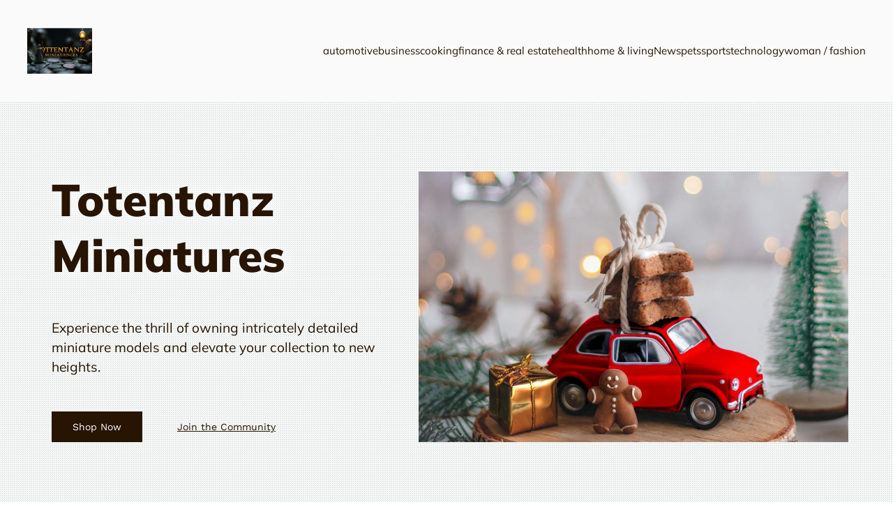

--- FILE ---
content_type: text/html; charset=UTF-8
request_url: https://totentanz-miniatures.com/
body_size: 35758
content:
<!DOCTYPE html>
<html lang="en-GB" id="kubio" prefix="og: https://ogp.me/ns#">
<head>
	<meta charset="UTF-8" />
	<meta name="viewport" content="width=device-width, initial-scale=1" />
	<style>img:is([sizes="auto" i], [sizes^="auto," i]) { contain-intrinsic-size: 3000px 1500px }</style>
	
<!-- Search Engine Optimization by Rank Math - https://rankmath.com/ -->
<title>totentanz-miniatures - totentanz-miniatures</title>
<link data-wpr-hosted-gf-parameters="family=Open%20Sans%3A300%2C300italic%2C400%2C400italic%2C600%2C600italic%2C700%2C700italic%2C800%2C800italic%2C900%7CMulish%3A300%2C400%2C400italic%2C500%2C600%2C700%2C700italic%2C900%7CRoboto%3A100%2C100italic%2C300%2C300italic%2C400%2C400italic%2C500%2C500italic%2C600%2C700%2C700italic%2C900%2C900italic%7CCarter%20One%3A400%7CPoppins%3A300%2C400%2C500%2C600%2C700%2C900%7CSyne%3A400%2C400italic%2C600%2C700%2C700italic%2C900%7CSyncopate%3A700%7CWork%20Sans%3A400%2C400italic%2C600%2C700%2C700italic%2C900&display=swap" href="https://totentanz-miniatures.com/wp-content/cache/fonts/1/google-fonts/css/6/2/8/fb9f1c100e83fdd3df3093de6ad26.css" rel="stylesheet"><link rel="preload" data-rocket-preload as="image" href="https://totentanz-miniatures.com/wp-content/plugins/kubio-pro/lib/shapes/header-shapes/dots.png" fetchpriority="high">
<meta name="description" content="Welcome to totentanz-miniatures!"/>
<meta name="robots" content="index, follow, max-snippet:-1, max-video-preview:-1, max-image-preview:large"/>
<link rel="canonical" href="https://totentanz-miniatures.com/" />
<meta property="og:locale" content="en_GB" />
<meta property="og:type" content="website" />
<meta property="og:title" content="totentanz-miniatures - totentanz-miniatures" />
<meta property="og:description" content="Welcome to totentanz-miniatures!" />
<meta property="og:url" content="https://totentanz-miniatures.com/" />
<meta property="og:updated_time" content="2024-11-11T07:19:08+00:00" />
<meta property="article:published_time" content="2023-10-20T11:56:32+00:00" />
<meta property="article:modified_time" content="2024-11-11T07:19:08+00:00" />
<meta name="twitter:card" content="summary_large_image" />
<meta name="twitter:title" content="totentanz-miniatures - totentanz-miniatures" />
<meta name="twitter:description" content="Welcome to totentanz-miniatures!" />
<meta name="twitter:label1" content="Written by" />
<meta name="twitter:data1" content="Maya" />
<meta name="twitter:label2" content="Time to read" />
<meta name="twitter:data2" content="Less than a minute" />
<script type="application/ld+json" class="rank-math-schema">{"@context":"https://schema.org","@graph":[{"@type":["Person","Organization"],"@id":"https://totentanz-miniatures.com/#person","name":"totentanz-miniatures","logo":{"@type":"ImageObject","@id":"https://totentanz-miniatures.com/#logo","url":"https://totentanz-miniatures.com/wp-content/uploads/2024/11/image-2024-11-11T093615.460-150x150.jpeg","contentUrl":"https://totentanz-miniatures.com/wp-content/uploads/2024/11/image-2024-11-11T093615.460-150x150.jpeg","inLanguage":"en-GB"},"image":{"@type":"ImageObject","@id":"https://totentanz-miniatures.com/#logo","url":"https://totentanz-miniatures.com/wp-content/uploads/2024/11/image-2024-11-11T093615.460-150x150.jpeg","contentUrl":"https://totentanz-miniatures.com/wp-content/uploads/2024/11/image-2024-11-11T093615.460-150x150.jpeg","inLanguage":"en-GB"}},{"@type":"WebSite","@id":"https://totentanz-miniatures.com/#website","url":"https://totentanz-miniatures.com","publisher":{"@id":"https://totentanz-miniatures.com/#person"},"inLanguage":"en-GB","potentialAction":{"@type":"SearchAction","target":"https://totentanz-miniatures.com/?s={search_term_string}","query-input":"required name=search_term_string"}},{"@type":"WebPage","@id":"https://totentanz-miniatures.com/#webpage","url":"https://totentanz-miniatures.com/","name":"totentanz-miniatures - totentanz-miniatures","datePublished":"2023-10-20T11:56:32+00:00","dateModified":"2024-11-11T07:19:08+00:00","about":{"@id":"https://totentanz-miniatures.com/#person"},"isPartOf":{"@id":"https://totentanz-miniatures.com/#website"},"inLanguage":"en-GB"},{"@type":"Person","@id":"https://totentanz-miniatures.com/author/maya/","name":"Maya","url":"https://totentanz-miniatures.com/author/maya/","image":{"@type":"ImageObject","@id":"https://secure.gravatar.com/avatar/318cebfe2c0fd0717d09f9ff3fe4990194bf97e85e39844656e9e7f59505a54d?s=96&amp;d=mm&amp;r=g","url":"https://secure.gravatar.com/avatar/318cebfe2c0fd0717d09f9ff3fe4990194bf97e85e39844656e9e7f59505a54d?s=96&amp;d=mm&amp;r=g","caption":"Maya","inLanguage":"en-GB"},"sameAs":["https://totentanz-miniatures.com"]},{"@type":"Article","headline":"totentanz-miniatures - totentanz-miniatures","datePublished":"2023-10-20T11:56:32+00:00","dateModified":"2024-11-11T07:19:08+00:00","author":{"@id":"https://totentanz-miniatures.com/author/maya/","name":"Maya"},"publisher":{"@id":"https://totentanz-miniatures.com/#person"},"description":"Welcome to totentanz-miniatures!","name":"totentanz-miniatures - totentanz-miniatures","@id":"https://totentanz-miniatures.com/#richSnippet","isPartOf":{"@id":"https://totentanz-miniatures.com/#webpage"},"inLanguage":"en-GB","mainEntityOfPage":{"@id":"https://totentanz-miniatures.com/#webpage"}}]}</script>
<!-- /Rank Math WordPress SEO plugin -->

<title>totentanz-miniatures - totentanz-miniatures</title>
<link rel='dns-prefetch' href='//fonts.googleapis.com' />
<link href='https://fonts.gstatic.com' crossorigin rel='preconnect' />
<link rel="alternate" type="application/rss+xml" title="totentanz-miniatures &raquo; Feed" href="https://totentanz-miniatures.com/feed/" />
<link rel="alternate" type="application/rss+xml" title="totentanz-miniatures &raquo; Comments Feed" href="https://totentanz-miniatures.com/comments/feed/" />
<link data-minify="1" rel='stylesheet' id='kubio-block-library-css' href='https://totentanz-miniatures.com/wp-content/cache/min/1/wp-content/plugins/kubio-pro/build/block-library/style.css?ver=1764856331' type='text/css' media='all' />
<style id='kubio-block-library-inline-css' type='text/css'>
.kubio-shape-circles{background-image:var(--wpr-bg-97ec582e-1ca3-4141-b1d1-f94f7c492a25)}.kubio-shape-10degree-stripes{background-image:var(--wpr-bg-32608a74-3018-410d-b346-e402cbeaec1a)}.kubio-shape-rounded-squares-blue{background-image:var(--wpr-bg-358e7196-faca-4913-88e5-79e43de28690)}.kubio-shape-many-rounded-squares-blue{background-image:var(--wpr-bg-a745370d-1473-4903-ad54-b0261d952bea)}.kubio-shape-two-circles{background-image:var(--wpr-bg-e15521e3-fc91-452a-b696-349cf9d6f073)}.kubio-shape-circles-2{background-image:var(--wpr-bg-7099e923-99b5-48fb-a985-d647d8d271af)}.kubio-shape-circles-3{background-image:var(--wpr-bg-cb555712-7966-4b52-b08d-c8fe3f726b68)}.kubio-shape-circles-gradient{background-image:var(--wpr-bg-1b3b3159-a191-47a1-81f5-ac1d8fc92d73)}.kubio-shape-circles-white-gradient{background-image:var(--wpr-bg-78674ec0-0884-4f02-8454-baeb15e8c817)}.kubio-shape-waves{background-image:var(--wpr-bg-5f6bd003-0868-4117-acf4-79a2446f04be)}.kubio-shape-waves-inverted{background-image:var(--wpr-bg-e5631ae7-5384-43ed-826b-441755c52282)}.kubio-shape-dots{background-image:var(--wpr-bg-19546014-19d0-42de-97fd-7a6d331c9b68)}.kubio-shape-left-tilted-lines{background-image:var(--wpr-bg-1f557cf8-0fb9-4e2e-a70a-9c330e3cbef2)}.kubio-shape-right-tilted-lines{background-image:var(--wpr-bg-bcb6f3ab-3e36-46fe-823d-cef6213e72a3)}.kubio-shape-right-tilted-strips{background-image:var(--wpr-bg-7b6f73e8-59b3-4436-98ae-1b9e3609855b)}.kubio-shape-doodle{background-image:var(--wpr-bg-cb09bab7-7f2c-4506-a6c8-d6a848bf38c5)}.kubio-shape-falling-stars{background-image:var(--wpr-bg-6f3bf73c-45ae-442a-b1ae-8498bc7f21e2)}.kubio-shape-grain{background-image:var(--wpr-bg-93df2444-cbe5-454a-a0db-14faeff35bd6)}.kubio-shape-poly1{background-image:var(--wpr-bg-adc06b36-98c1-4379-9909-2092596a9e10)}.kubio-shape-poly2{background-image:var(--wpr-bg-6f6333e0-544e-4668-ac9a-598639dfcc47)}.kubio-shape-wavy-lines{background-image:var(--wpr-bg-c3b3a0b9-42ee-4516-b889-3da8d49609d1)}

:root { --kubio-color-1:244,140,37;--kubio-color-2:244,37,244;--kubio-color-3:37,244,140;--kubio-color-4:37,140,244;--kubio-color-5:255,255,255;--kubio-color-6:39,20,2;--kubio-color-1-variant-1:243,221,199;--kubio-color-1-variant-2:243,180,118;--kubio-color-1-variant-3:244,140,37;--kubio-color-1-variant-4:158,91,24;--kubio-color-1-variant-5:73,42,11;--kubio-color-2-variant-1:243,199,243;--kubio-color-2-variant-2:243,118,243;--kubio-color-2-variant-3:244,37,244;--kubio-color-2-variant-4:158,24,158;--kubio-color-2-variant-5:73,11,73;--kubio-color-3-variant-1:199,243,221;--kubio-color-3-variant-2:118,243,180;--kubio-color-3-variant-3:37,244,140;--kubio-color-3-variant-4:24,158,91;--kubio-color-3-variant-5:11,73,42;--kubio-color-4-variant-1:199,221,243;--kubio-color-4-variant-2:118,180,243;--kubio-color-4-variant-3:37,140,244;--kubio-color-4-variant-4:24,91,158;--kubio-color-4-variant-5:11,42,73;--kubio-color-5-variant-1:255,255,255;--kubio-color-5-variant-2:204,204,204;--kubio-color-5-variant-3:153,153,153;--kubio-color-5-variant-4:101,101,101;--kubio-color-5-variant-5:50,50,50;--kubio-color-6-variant-1:208,107,10;--kubio-color-6-variant-2:123,63,6;--kubio-color-6-variant-3:38,33,27;--kubio-color-6-variant-4:38,26,14;--kubio-color-6-variant-5:39,20,2 } .has-kubio-color-1-color{color:rgb(var(--kubio-color-1))} .has-kubio-color-1-background-color{background-color:rgb(var(--kubio-color-1))} [data-kubio] .has-kubio-color-1-color{color:rgb(var(--kubio-color-1))} [data-kubio] .has-kubio-color-1-background-color{background-color:rgb(var(--kubio-color-1))} .has-kubio-color-2-color{color:rgb(var(--kubio-color-2))} .has-kubio-color-2-background-color{background-color:rgb(var(--kubio-color-2))} [data-kubio] .has-kubio-color-2-color{color:rgb(var(--kubio-color-2))} [data-kubio] .has-kubio-color-2-background-color{background-color:rgb(var(--kubio-color-2))} .has-kubio-color-3-color{color:rgb(var(--kubio-color-3))} .has-kubio-color-3-background-color{background-color:rgb(var(--kubio-color-3))} [data-kubio] .has-kubio-color-3-color{color:rgb(var(--kubio-color-3))} [data-kubio] .has-kubio-color-3-background-color{background-color:rgb(var(--kubio-color-3))} .has-kubio-color-4-color{color:rgb(var(--kubio-color-4))} .has-kubio-color-4-background-color{background-color:rgb(var(--kubio-color-4))} [data-kubio] .has-kubio-color-4-color{color:rgb(var(--kubio-color-4))} [data-kubio] .has-kubio-color-4-background-color{background-color:rgb(var(--kubio-color-4))} .has-kubio-color-5-color{color:rgb(var(--kubio-color-5))} .has-kubio-color-5-background-color{background-color:rgb(var(--kubio-color-5))} [data-kubio] .has-kubio-color-5-color{color:rgb(var(--kubio-color-5))} [data-kubio] .has-kubio-color-5-background-color{background-color:rgb(var(--kubio-color-5))} .has-kubio-color-6-color{color:rgb(var(--kubio-color-6))} .has-kubio-color-6-background-color{background-color:rgb(var(--kubio-color-6))} [data-kubio] .has-kubio-color-6-color{color:rgb(var(--kubio-color-6))} [data-kubio] .has-kubio-color-6-background-color{background-color:rgb(var(--kubio-color-6))}



#kubio .style-XqrSSJ6F3i-outer .wp-block-kubio-navigation-section__nav{animation-duration:0.5s;padding-top:30px;padding-bottom:30px;background-color:rgba(var(--kubio-color-5-variant-2),0.1);}#kubio .style-XqrSSJ6F3i-outer .h-navigation_sticky.wp-block-kubio-navigation-section__nav{padding-top:10px;padding-bottom:10px;background-color:#ffffff;box-shadow:0px 0px 10px 0px rgba(23, 25, 39, 0.1) ;}#kubio .style-icYITsBDEp7-inner{text-align:left;height:auto;min-height:unset;}#kubio .style-icYITsBDEp7-container{height:auto;min-height:unset;}#kubio .style-UN3JegYF5w6-container{align-items:center;justify-content:center;gap:10px;--kubio-gap-fallback:10px;text-decoration:none;}#kubio .style-UN3JegYF5w6-container .kubio-logo-image{max-height:70px;}#kubio .style-UN3JegYF5w6-image{max-height:70px;}#kubio .style-UN3JegYF5w6-text{font-size:24px;color:rgba(var(--kubio-color-6),1);}#kubio .h-navigation_sticky .style-UN3JegYF5w6-container{align-items:flex-start;justify-content:flex-start;}#kubio .style-T9B0DPx_UyF-inner{text-align:center;}#kubio .style-T9B0DPx_UyF-container{height:auto;min-height:unset;}#kubio .style-v-NCtrlsXAG-container{height:50px;}#kubio .style-_v52I5-KFWE-inner{text-align:center;height:auto;min-height:unset;}#kubio .style-_v52I5-KFWE-container{height:auto;min-height:unset;}#kubio .h-navigation_sticky .style-_v52I5-KFWE-inner{text-align:right;}#kubio .style-p3GFDSIAMcW-outer.bordered-active-item > .kubio-menu > ul > li::before,#kubio .style-p3GFDSIAMcW-outer.bordered-active-item > .kubio-menu > ul > li::after{background-color:rgba(var(--kubio-color-6),1);height:4px;}#kubio .style-p3GFDSIAMcW-outer.solid-active-item > .kubio-menu > ul > li::before,#kubio .style-p3GFDSIAMcW-outer.solid-active-item > .kubio-menu > ul > li::after{background-color:white;border-top-left-radius:0%;border-top-right-radius:0%;border-bottom-left-radius:0%;border-bottom-right-radius:0%;}#kubio .style-p3GFDSIAMcW-outer > .kubio-menu > ul{justify-content:center;gap:30px;--kubio-gap-fallback:30px;}#kubio .style-p3GFDSIAMcW-outer > .kubio-menu  > ul > li > a{font-weight:400;font-size:15px;line-height:1.5em;letter-spacing:0px;text-decoration:none;text-transform:none;color:rgba(var(--kubio-color-6),1);padding-top:10px;padding-bottom:10px;padding-left:0px;padding-right:0px;}#kubio .style-p3GFDSIAMcW-outer > .kubio-menu  > ul > li > a > svg{padding-left:5px;padding-right:5px;}#kubio .style-p3GFDSIAMcW-outer > .kubio-menu  li > ul{background-color:#ffffff;margin-left:5px;margin-right:5px;box-shadow:0px 0px 5px 2px rgba(0, 0, 0, 0.04) ;}#kubio .style-p3GFDSIAMcW-outer > .kubio-menu  li > ul > li> a{font-size:14px;text-decoration:none;color:rgba(var(--kubio-color-6),1);padding-top:10px;padding-bottom:10px;padding-left:20px;padding-right:20px;border-bottom-color:rgba(128,128,128,.2);border-bottom-width:1px;border-bottom-style:solid;background-color:rgb(255, 255, 255);}#kubio .style-p3GFDSIAMcW-outer > .kubio-menu  li > ul > li > a:hover,#kubio .style-p3GFDSIAMcW-outer > .kubio-menu  li > ul > li > a.hover{color:rgba(var(--kubio-color-5),1);background-color:rgba(var(--kubio-color-1),1);}#kubio .style-p3GFDSIAMcW-outer > .kubio-menu li > ul > li.current-menu-item > a,#kubio .style-p3GFDSIAMcW-outer > .kubio-menu  li > ul > li.current_page_item > a{color:rgba(var(--kubio-color-5),1);background-color:rgba(var(--kubio-color-1),1);}#kubio .style-p3GFDSIAMcW-outer > .kubio-menu > ul > li > ul{margin-top:10px;}#kubio .style-p3GFDSIAMcW-outer > .kubio-menu > ul > li > ul:before{height:10px;width:100%;}#kubio .h-navigation_sticky .style-p3GFDSIAMcW-outer > .kubio-menu > ul{justify-content:flex-end;}#kubio .style-TzBkx2HSqvI-icon{background-color:rgba(var(--kubio-color-6),1);border-top-color:black;border-top-width:0px;border-top-style:solid;border-right-color:black;border-right-width:0px;border-right-style:solid;border-bottom-color:black;border-bottom-width:0px;border-bottom-style:solid;border-left-color:black;border-left-width:0px;border-left-style:solid;border-top-left-radius:0%;border-top-right-radius:0%;border-bottom-left-radius:0%;border-bottom-right-radius:0%;fill:white;padding-top:5px;padding-bottom:5px;padding-left:5px;padding-right:5px;width:24px;height:24px;min-width:24px;min-height:24px;}#kubio .style-TzBkx2HSqvI-icon:hover{background-color:rgba(var(--kubio-color-3),1);}.style-TzBkx2HSqvI-offscreen{width:300px !important;background-color:rgba(var(--kubio-color-6),1);}.style-TzBkx2HSqvI-offscreenOverlay{background-color:rgba(0,0,0,0.5);}#kubio .style-kbKeWEH82Uw-inner{height:auto;min-height:unset;text-align:left;}#kubio .style-kbKeWEH82Uw-container{height:auto;min-height:unset;}#kubio .style-o-QwqKzsrIU-container{align-items:flex-start;justify-content:flex-start;gap:10px;--kubio-gap-fallback:10px;text-decoration:none;}#kubio .style-o-QwqKzsrIU-container .kubio-logo-image{max-height:70px;}#kubio .style-o-QwqKzsrIU-image{max-height:70px;}#kubio .style-o-QwqKzsrIU-text{font-size:20px;color:rgba(var(--kubio-color-5),1);}#kubio .style-5ZyuDDsAli0-outer > .kubio-menu > ul{--kubio-accordion-menu-offset:10px;}#kubio .style-5ZyuDDsAli0-outer > .kubio-menu  > ul > li > a{font-size:14px;text-decoration:none;color:rgba(var(--kubio-color-5),1);border-top-color:#808080;border-right-color:#808080;border-bottom-color:rgba(var(--kubio-color-5),0.2);border-bottom-width:1px;border-bottom-style:solid;border-left-color:#808080;padding-top:12px;padding-bottom:12px;padding-left:40px;}#kubio .style-5ZyuDDsAli0-outer > .kubio-menu  > ul > li > a:hover,#kubio .style-5ZyuDDsAli0-outer > .kubio-menu > ul > li > a.hover{background-color:rgba(var(--kubio-color-1),1);}#kubio .style-5ZyuDDsAli0-outer > .kubio-menu > ul > li.current-menu-item > a,#kubio .style-5ZyuDDsAli0-outer > .kubio-menu > ul > li.current_page_item > a{background-color:rgba(var(--kubio-color-1),1);}#kubio .style-5ZyuDDsAli0-outer > .kubio-menu  > ul > li > a > svg{padding-left:20px;padding-right:20px;}#kubio .style-5ZyuDDsAli0-outer > .kubio-menu  li > ul > li> a{color:rgba(var(--kubio-color-5),1);border-top-color:#808080;border-right-color:#808080;border-bottom-color:rgba(var(--kubio-color-5),0.2);border-bottom-width:1px;border-bottom-style:solid;border-left-color:#808080;padding-top:12px;padding-bottom:12px;padding-left:40px;font-size:14px;text-decoration:none;}#kubio .style-5ZyuDDsAli0-outer > .kubio-menu  li > ul > li > a:hover,#kubio .style-5ZyuDDsAli0-outer > .kubio-menu  li > ul > li > a.hover{background-color:rgba(var(--kubio-color-1),0.8);}#kubio .style-5ZyuDDsAli0-outer > .kubio-menu li > ul > li.current-menu-item > a,#kubio .style-5ZyuDDsAli0-outer > .kubio-menu  li > ul > li.current_page_item > a{background-color:rgba(var(--kubio-color-1),0.8);}#kubio .style-5ZyuDDsAli0-outer > .kubio-menu  li > ul > li > a > svg{padding-left:20px;padding-right:20px;}#kubio .style-jSiWUS50Eq--inner{text-align:center;height:auto;min-height:unset;}#kubio .style-jSiWUS50Eq--container{height:auto;min-height:unset;}#kubio .style-6D2tG3JuRz7-outer p{color:rgba(var(--kubio-color-5),0.4);}#kubio .style-QZha7X08chR-outer{background-color:rgba(var(--kubio-color-5-variant-2),0.1);background-image:none;padding-top:70px;padding-bottom:70px;height:auto;min-height:unset;}#kubio .style-QZha7X08chR-outer h1,#kubio .style-QZha7X08chR-outer h1[data-kubio]{color:rgba(var(--kubio-color-5),1);}#kubio .style-QZha7X08chR-outer h2,#kubio .style-QZha7X08chR-outer h2[data-kubio]{color:rgba(var(--kubio-color-5),1);}#kubio .style-QZha7X08chR-outer h3,#kubio .style-QZha7X08chR-outer h3[data-kubio]{color:rgba(var(--kubio-color-5),1);}#kubio .style-QZha7X08chR-outer h4,#kubio .style-QZha7X08chR-outer h4[data-kubio]{color:rgba(var(--kubio-color-5),1);}#kubio .style-QZha7X08chR-outer h5,#kubio .style-QZha7X08chR-outer h5[data-kubio]{color:rgba(var(--kubio-color-5),1);}#kubio .style-QZha7X08chR-outer h6,#kubio .style-QZha7X08chR-outer h6[data-kubio]{color:rgba(var(--kubio-color-5),1);}#kubio .style-QZha7X08chR-outer,#kubio .style-QZha7X08chR-outer [data-kubio]:not(h1):not(h2):not(h3):not(h4):not(h5):not(h6),#kubio .style-QZha7X08chR-outer p,#kubio .style-QZha7X08chR-outer p[data-kubio]{color:rgba(var(--kubio-color-5),1);}#kubio .style-VBGCZEDTwuG-inner{height:auto;min-height:unset;text-align:left;transform:translateX(50px) translateY(0px);transform-origin:center center 0px;z-index:1;}#kubio .style-VBGCZEDTwuG-container{height:auto;min-height:unset;}#kubio .wp-block.wp-block-kubio-heading__text.style-v1jfWjOrnpP-text{font-weight:900;font-size:4em;color:rgba(var(--kubio-color-6),1);text-shadow:5px 0px 30px rgba(var(--kubio-color-5),1);}#kubio .wp-block.wp-block-kubio-heading__text.style-v1jfWjOrnpP-text .text-wrapper-fancy svg path{stroke:#000000;stroke-linejoin:initial;stroke-linecap:initial;stroke-width:8px;}#kubio p.wp-block.wp-block-kubio-text__text.style-Nw3qhrChJ4U-text{padding-right:20%;color:rgba(var(--kubio-color-6),1);}#kubio .style-5ffRu2Gg_Fu-outer a.style-5ffRu2Gg_Fu-link{text-align:center;background-color:rgba(var(--kubio-color-6),1);font-family:Work Sans,Helvetica, Arial, Sans-Serif, serif;font-weight:400;font-size:14px;line-height:1;letter-spacing:0px;text-decoration:none;text-transform:none;color:#fff;padding-top:15px;padding-bottom:15px;padding-left:30px;padding-right:30px;justify-content:center;}#kubio .style-5ffRu2Gg_Fu-outer a.style-5ffRu2Gg_Fu-link:hover{background-color:rgba(var(--kubio-color-6-variant-4),1);}#kubio a.style-5ffRu2Gg_Fu-link .style-5ffRu2Gg_Fu-icon{width:14px;height:14px;min-width:14px;min-height:14px;margin-left:10px;margin-right:0px;}#kubio .style-2Evpuc_cPBT-outer a.style-2Evpuc_cPBT-link{text-align:center;font-family:Work Sans,Helvetica, Arial, Sans-Serif, serif;font-weight:400;font-size:14px;line-height:1;letter-spacing:0px;text-decoration:underline;text-transform:none;color:rgba(var(--kubio-color-6),1);padding-top:15px;padding-bottom:15px;padding-left:30px;padding-right:30px;justify-content:center;}#kubio .style-2Evpuc_cPBT-outer a.style-2Evpuc_cPBT-link:hover{color:rgba(var(--kubio-color-3),1);}#kubio a.style-2Evpuc_cPBT-link .style-2Evpuc_cPBT-icon{width:14px;height:14px;min-width:14px;min-height:14px;margin-left:10px;margin-right:0px;}#kubio .style-MwuEAbyg3Pc-inner{background-image:var(--wpr-bg-40e2cc8f-1a13-4209-a790-6c03a3d96554);background-size:cover;background-position:50% 50%;background-attachment:scroll;background-repeat:no-repeat;transform:translateX(-40px) translateY(0px);transform-origin:center center 0px;z-index:0;text-align:center;}#kubio .style-MwuEAbyg3Pc-container{height:auto;min-height:unset;}#kubio .style-ZxSMg4FseHP-outer{height:auto;min-height:unset;}#kubio .style-rv1LfYH_MaQ-inner{text-align:left;height:auto;min-height:unset;padding-bottom:10%;padding-left:10%;padding-right:10%;border-top-left-radius:6px;border-top-right-radius:6px;border-bottom-left-radius:6px;border-bottom-right-radius:6px;background-color:rgba(var(--kubio-color-5-variant-2),0.2);}#kubio .style-rv1LfYH_MaQ-container{height:auto;min-height:unset;}#kubio .style-bW3sr-5HhwU-inner{text-align:center;height:auto;min-height:unset;transform:translateX(0%) translateY(-55%);transform-origin:center center 0px;border-top-left-radius:6px;border-top-right-radius:6px;border-bottom-left-radius:6px;border-bottom-right-radius:6px;background-color:rgba(var(--kubio-color-6),1);}#kubio .style-bW3sr-5HhwU-container{height:auto;min-height:unset;}#kubio .wp-block.wp-block-kubio-heading__text.style-WVW2nA7GAtX-text{padding-left:15px;padding-right:15px;text-transform:uppercase;color:rgba(var(--kubio-color-5),1);}#kubio .wp-block.wp-block-kubio-heading__text.style-WVW2nA7GAtX-text .text-wrapper-fancy svg path{stroke:#000000;stroke-linejoin:initial;stroke-linecap:initial;stroke-width:8px;}#kubio .wp-block.wp-block-kubio-heading__text.style-X07P9olMBFl-text{font-size:1.5em;color:rgba(var(--kubio-color-6-variant-4),1);}#kubio .wp-block.wp-block-kubio-heading__text.style-X07P9olMBFl-text .text-wrapper-fancy svg path{stroke:#000000;stroke-linejoin:initial;stroke-linecap:initial;stroke-width:8px;}#kubio .style-1ik3qNh546n-inner{text-align:center;height:auto;min-height:unset;}#kubio .style-1ik3qNh546n-container{height:auto;min-height:unset;}#kubio .style-ZUdAF_83x80-inside{padding-top:83%;}#kubio .style-ZUdAF_83x80-outer img{box-shadow:none;}#kubio .style-ZUdAF_83x80-outer .style-nQ_9XrTwnXA-outer{transform:rotate(0deg);width:60%;top:7.910583%;left:3.310581%;z-index:2;position:absolute;height:auto;}#kubio .style-ZUdAF_83x80-outer .style-nQ_9XrTwnXA-image{opacity:1;border-top-color:rgba(var(--kubio-color-5),1);border-top-width:0px;border-top-style:none;border-right-color:rgba(var(--kubio-color-5),1);border-right-width:0px;border-right-style:none;border-bottom-color:rgba(var(--kubio-color-5),1);border-bottom-width:0px;border-bottom-style:none;border-left-color:rgba(var(--kubio-color-5),1);border-left-width:0px;border-left-style:none;border-top-left-radius:6px;border-top-right-radius:6px;border-bottom-left-radius:6px;border-bottom-right-radius:6px;0:;}#kubio .style-ZUdAF_83x80-outer .style-nQ_9XrTwnXA-caption{margin-top:10px;}#kubio .style-ZUdAF_83x80-outer .style-nQ_9XrTwnXA-frameImage{z-index:-1;transform:translateX(10%) translateY(10%);transform-origin:center center 0px;height:100%;width:100%;background-color:rgba(var(--kubio-color-2),1);border-top-color:rgba(var(--kubio-color-2),1);border-top-width:10px;border-top-style:none;border-right-color:rgba(var(--kubio-color-2),1);border-right-width:10px;border-right-style:none;border-bottom-color:rgba(var(--kubio-color-2),1);border-bottom-width:10px;border-bottom-style:none;border-left-color:rgba(var(--kubio-color-2),1);border-left-width:10px;border-left-style:none;border-top-left-radius:6px;border-top-right-radius:6px;border-bottom-left-radius:6px;border-bottom-right-radius:6px;}#kubio .style-ZUdAF_83x80-outer .style-nQ_9XrTwnXA-overlay{border-top-color:rgba(var(--kubio-color-5),1);border-top-width:0px;border-top-style:none;border-right-color:rgba(var(--kubio-color-5),1);border-right-width:0px;border-right-style:none;border-bottom-color:rgba(var(--kubio-color-5),1);border-bottom-width:0px;border-bottom-style:none;border-left-color:rgba(var(--kubio-color-5),1);border-left-width:0px;border-left-style:none;border-top-left-radius:6px;border-top-right-radius:6px;border-bottom-left-radius:6px;border-bottom-right-radius:6px;}#kubio .style-ZUdAF_83x80-outer .style-sdMFPg0DG1m-outer{transform:rotate(0deg);width:53.237406%;top:1.678896%;left:44.562267%;z-index:1;position:absolute;height:auto;}#kubio .style-ZUdAF_83x80-outer .style-sdMFPg0DG1m-image{opacity:1;border-top-color:rgba(var(--kubio-color-5),1);border-top-width:0px;border-top-style:none;border-right-color:rgba(var(--kubio-color-5),1);border-right-width:0px;border-right-style:none;border-bottom-color:rgba(var(--kubio-color-5),1);border-bottom-width:0px;border-bottom-style:none;border-left-color:rgba(var(--kubio-color-5),1);border-left-width:0px;border-left-style:none;border-top-left-radius:6px;border-top-right-radius:6px;border-bottom-left-radius:6px;border-bottom-right-radius:6px;0:;}#kubio .style-ZUdAF_83x80-outer .style-sdMFPg0DG1m-caption{margin-top:10px;}#kubio .style-ZUdAF_83x80-outer .style-sdMFPg0DG1m-frameImage{z-index:-1;transform:translateX(10%) translateY(10%);transform-origin:center center 0px;height:100%;width:100%;background-color:rgba(var(--kubio-color-2),1);border-top-color:rgba(var(--kubio-color-2),1);border-top-width:10px;border-top-style:none;border-right-color:rgba(var(--kubio-color-2),1);border-right-width:10px;border-right-style:none;border-bottom-color:rgba(var(--kubio-color-2),1);border-bottom-width:10px;border-bottom-style:none;border-left-color:rgba(var(--kubio-color-2),1);border-left-width:10px;border-left-style:none;border-top-left-radius:6px;border-top-right-radius:6px;border-bottom-left-radius:6px;border-bottom-right-radius:6px;}#kubio .style-ZUdAF_83x80-outer .style-sdMFPg0DG1m-overlay{border-top-color:rgba(var(--kubio-color-5),1);border-top-width:0px;border-top-style:none;border-right-color:rgba(var(--kubio-color-5),1);border-right-width:0px;border-right-style:none;border-bottom-color:rgba(var(--kubio-color-5),1);border-bottom-width:0px;border-bottom-style:none;border-left-color:rgba(var(--kubio-color-5),1);border-left-width:0px;border-left-style:none;border-top-left-radius:6px;border-top-right-radius:6px;border-bottom-left-radius:6px;border-bottom-right-radius:6px;}#kubio .style-vgRLXYv1ihr-outer{height:auto;min-height:unset;padding-top:0px;padding-bottom:0px;}#kubio .style-qJjluwOtLfN-inner{text-align:left;height:auto;min-height:unset;padding-top:5%;padding-bottom:5%;padding-left:10%;padding-right:20%;}#kubio .style-qJjluwOtLfN-container{height:auto;min-height:unset;}#kubio .style-UiEQApy-83G-inner{text-align:left;height:auto;min-height:unset;}#kubio .style-UiEQApy-83G-container{height:auto;min-height:unset;}#kubio .style-13B0_T6PtFF-inner{fill:rgba(var(--kubio-color-1),1);width:80px;height:80px;}#kubio .style-13B0_T6PtFF-inner:hover{background-color:rgba(45, 45, 134, 0);}#kubio .style-mirtlDNfiti-inner{text-align:left;height:auto;min-height:unset;}#kubio .style-mirtlDNfiti-container{height:auto;min-height:unset;}#kubio .wp-block.wp-block-kubio-heading__text.style-0J90johrfYK-text{font-size:2em;line-height:1.6;text-transform:capitalize;}#kubio .wp-block.wp-block-kubio-heading__text.style-0J90johrfYK-text .text-wrapper-fancy svg path{stroke:rgba(var(--kubio-color-1),1);stroke-linejoin:initial;stroke-linecap:initial;stroke-width:12px;}#kubio .style-JCjwfEQOtKd-inner{text-align:center;min-height:600px;background-image:var(--wpr-bg-9bc39f1c-53f2-4fc1-ac6b-195df3329598);background-size:cover;background-position:80.465575930603% 1.936228062948%;background-attachment:scroll;background-repeat:no-repeat;}#kubio .style-JCjwfEQOtKd-container{height:auto;min-height:unset;}#kubio .style-6zNFDiWO8uJ-outer{height:auto;min-height:unset;padding-top:0px;padding-bottom:0px;}#kubio .style-iBVmW8n514R-inner{text-align:center;min-height:600px;background-image:var(--wpr-bg-1650ae3b-70eb-4db5-b693-c55b3f828535);background-size:cover;background-position:80.465575930603% 1.936228062948%;background-attachment:scroll;background-repeat:no-repeat;}#kubio .style-iBVmW8n514R-container{height:auto;min-height:unset;}#kubio .style-ArBRsNJxu5m-inner{text-align:left;height:auto;min-height:unset;padding-top:5%;padding-bottom:5%;padding-left:10%;padding-right:20%;}#kubio .style-ArBRsNJxu5m-container{height:auto;min-height:unset;}#kubio .style-QFtHofQnJTT-inner{text-align:left;height:auto;min-height:unset;}#kubio .style-QFtHofQnJTT-container{height:auto;min-height:unset;}#kubio .style-vUvD4AnIkR_-inner{fill:rgba(var(--kubio-color-1),1);width:80px;height:80px;}#kubio .style-vUvD4AnIkR_-inner:hover{background-color:rgba(45, 45, 134, 0);}#kubio .style-3-58cENsMA3-inner{text-align:left;height:auto;min-height:unset;}#kubio .style-3-58cENsMA3-container{height:auto;min-height:unset;}#kubio .wp-block.wp-block-kubio-heading__text.style-zvOg7E6k7DI-text{font-size:2em;line-height:1.6;text-transform:capitalize;}#kubio .wp-block.wp-block-kubio-heading__text.style-zvOg7E6k7DI-text .text-wrapper-fancy svg path{stroke:rgba(var(--kubio-color-1),1);stroke-linejoin:initial;stroke-linecap:initial;stroke-width:12px;}#kubio .style-YFkhtIAU2kY-outer{height:auto;min-height:unset;}#kubio .style-qzgbEU3zov--inner{text-align:center;height:auto;min-height:unset;}#kubio .style-qzgbEU3zov--container{height:auto;min-height:unset;}#kubio .wp-block.wp-block-kubio-heading__text.style-LQKxw0NHRlB-text{font-size:2.5em;}#kubio .wp-block.wp-block-kubio-heading__text.style-LQKxw0NHRlB-text .text-wrapper-fancy svg path{stroke:#000000;stroke-linejoin:initial;stroke-linecap:initial;stroke-width:8px;}#kubio .style-Yyy-yzcnXeC-inner{text-align:center;height:auto;min-height:unset;background-color:unset;background-image:none;}#kubio .style-Yyy-yzcnXeC-container{height:auto;min-height:unset;}#kubio .style-C9EkF3UEJOe-container{border-top-left-radius:10px;border-top-right-radius:10px;border-bottom-left-radius:10px;border-bottom-right-radius:10px;background-image:var(--wpr-bg-73f17f7b-534e-400f-a793-d9a22d3f66cb);background-size:cover;background-position:50% 50%;background-attachment:scroll;background-repeat:no-repeat;}#kubio .style-C9EkF3UEJOe-container .h-flipbox-content-container{animation-duration:700ms;width:100%;background-color:rgba(var(--kubio-color-1-variant-4),0.8);background-image:none;border-top-left-radius:10px;border-top-right-radius:10px;border-bottom-left-radius:10px;border-bottom-right-radius:10px;padding-top:20%;padding-bottom:20%;padding-left:20%;padding-right:20%;}#kubio .style-C9EkF3UEJOe-container .h-flipbox-content-container h1,#kubio .style-C9EkF3UEJOe-container .h-flipbox-content-container h1[data-kubio]{color:rgba(var(--kubio-color-5),1);}#kubio .style-C9EkF3UEJOe-container .h-flipbox-content-container h2,#kubio .style-C9EkF3UEJOe-container .h-flipbox-content-container h2[data-kubio]{color:rgba(var(--kubio-color-5),1);}#kubio .style-C9EkF3UEJOe-container .h-flipbox-content-container h3,#kubio .style-C9EkF3UEJOe-container .h-flipbox-content-container h3[data-kubio]{color:rgba(var(--kubio-color-5),1);}#kubio .style-C9EkF3UEJOe-container .h-flipbox-content-container h4,#kubio .style-C9EkF3UEJOe-container .h-flipbox-content-container h4[data-kubio]{color:rgba(var(--kubio-color-5),1);}#kubio .style-C9EkF3UEJOe-container .h-flipbox-content-container h5,#kubio .style-C9EkF3UEJOe-container .h-flipbox-content-container h5[data-kubio]{color:rgba(var(--kubio-color-5),1);}#kubio .style-C9EkF3UEJOe-container .h-flipbox-content-container h6,#kubio .style-C9EkF3UEJOe-container .h-flipbox-content-container h6[data-kubio]{color:rgba(var(--kubio-color-5),1);}#kubio .style-C9EkF3UEJOe-container .h-flipbox-content-container,#kubio .style-C9EkF3UEJOe-container .h-flipbox-content-container [data-kubio]:not(h1):not(h2):not(h3):not(h4):not(h5):not(h6),#kubio .style-C9EkF3UEJOe-container .h-flipbox-content-container p,#kubio .style-C9EkF3UEJOe-container .h-flipbox-content-container p[data-kubio]{color:rgba(var(--kubio-color-5),1);}#kubio .style-C9EkF3UEJOe-container .h-flipbox-content-container a,#kubio .style-C9EkF3UEJOe-container .h-flipbox-content-container a[data-kubio]{color:rgba(var(--kubio-color-5),1);}#kubio .style-C9EkF3UEJOe-container .h-flipbox-content-container a:hover,#kubio .style-C9EkF3UEJOe-container .h-flipbox-content-container a[data-kubio]:hover{color:rgba(255, 255, 255, 0.8);}#kubio .style-C9EkF3UEJOe-container .h-flipbox-hover-container{animation-duration:700ms;background-color:rgb(3, 169, 244);border-top-left-radius:10px;border-top-right-radius:10px;border-bottom-left-radius:10px;border-bottom-right-radius:10px;}#kubio .style-C9EkF3UEJOe-container .h-flipbox-hover-container h1,#kubio .style-C9EkF3UEJOe-container .h-flipbox-hover-container h1[data-kubio]{color:rgba(var(--kubio-color-5),1);}#kubio .style-C9EkF3UEJOe-container .h-flipbox-hover-container h2,#kubio .style-C9EkF3UEJOe-container .h-flipbox-hover-container h2[data-kubio]{color:rgba(var(--kubio-color-5),1);}#kubio .style-C9EkF3UEJOe-container .h-flipbox-hover-container h3,#kubio .style-C9EkF3UEJOe-container .h-flipbox-hover-container h3[data-kubio]{color:rgba(var(--kubio-color-5),1);}#kubio .style-C9EkF3UEJOe-container .h-flipbox-hover-container h4,#kubio .style-C9EkF3UEJOe-container .h-flipbox-hover-container h4[data-kubio]{color:rgba(var(--kubio-color-5),1);}#kubio .style-C9EkF3UEJOe-container .h-flipbox-hover-container h5,#kubio .style-C9EkF3UEJOe-container .h-flipbox-hover-container h5[data-kubio]{color:rgba(var(--kubio-color-5),1);}#kubio .style-C9EkF3UEJOe-container .h-flipbox-hover-container h6,#kubio .style-C9EkF3UEJOe-container .h-flipbox-hover-container h6[data-kubio]{color:rgba(var(--kubio-color-5),1);}#kubio .style-C9EkF3UEJOe-container .h-flipbox-hover-container,#kubio .style-C9EkF3UEJOe-container .h-flipbox-hover-container [data-kubio]:not(h1):not(h2):not(h3):not(h4):not(h5):not(h6),#kubio .style-C9EkF3UEJOe-container .h-flipbox-hover-container p,#kubio .style-C9EkF3UEJOe-container .h-flipbox-hover-container p[data-kubio]{color:rgba(var(--kubio-color-5),1);}#kubio .style-C9EkF3UEJOe-container .h-flipbox-hover-container a,#kubio .style-C9EkF3UEJOe-container .h-flipbox-hover-container a[data-kubio]{color:rgba(var(--kubio-color-5),1);}#kubio .style-C9EkF3UEJOe-container .h-flipbox-hover-container a:hover,#kubio .style-C9EkF3UEJOe-container .h-flipbox-hover-container a[data-kubio]:hover{color:rgba(255, 255, 255, 0.8);}#kubio .style-sv0nVYgE8td-container{min-height:0px;text-align:center;}#kubio .wp-block.wp-block-kubio-heading__text.style-CuBCIlRMxW7-text .text-wrapper-fancy svg path{stroke:#000000;stroke-linejoin:initial;stroke-linecap:initial;stroke-width:8px;}#kubio p.wp-block.wp-block-kubio-text__text.style-lha0kQBrV_B-text{line-height:1.5;}#kubio .style-7gOPqQtg3RE-container{height:100%;width:100%;top:0%;left:0%;text-align:center;display:none;position:absolute;}#kubio a.style-ity-J_C8-sv-link .style-ity-J_C8-sv-icon{margin-left:10px;margin-right:0px;width:18px;height:18px;min-width:18px;min-height:18px;}#kubio .style-H2NIo8Z_Itg-container{border-top-left-radius:10px;border-top-right-radius:10px;border-bottom-left-radius:10px;border-bottom-right-radius:10px;background-image:var(--wpr-bg-f16afc58-a4ad-4f2c-ae7e-21cdc44a560d);background-size:cover;background-position:50% 50%;background-attachment:scroll;background-repeat:no-repeat;}#kubio .style-H2NIo8Z_Itg-container .h-flipbox-content-container{animation-duration:700ms;width:100%;background-color:rgba(var(--kubio-color-2),0.8);background-image:none;border-top-left-radius:10px;border-top-right-radius:10px;border-bottom-left-radius:10px;border-bottom-right-radius:10px;padding-top:20%;padding-bottom:20%;padding-left:20%;padding-right:20%;}#kubio .style-H2NIo8Z_Itg-container .h-flipbox-content-container h1,#kubio .style-H2NIo8Z_Itg-container .h-flipbox-content-container h1[data-kubio]{color:rgba(var(--kubio-color-5),1);}#kubio .style-H2NIo8Z_Itg-container .h-flipbox-content-container h2,#kubio .style-H2NIo8Z_Itg-container .h-flipbox-content-container h2[data-kubio]{color:rgba(var(--kubio-color-5),1);}#kubio .style-H2NIo8Z_Itg-container .h-flipbox-content-container h3,#kubio .style-H2NIo8Z_Itg-container .h-flipbox-content-container h3[data-kubio]{color:rgba(var(--kubio-color-5),1);}#kubio .style-H2NIo8Z_Itg-container .h-flipbox-content-container h4,#kubio .style-H2NIo8Z_Itg-container .h-flipbox-content-container h4[data-kubio]{color:rgba(var(--kubio-color-5),1);}#kubio .style-H2NIo8Z_Itg-container .h-flipbox-content-container h5,#kubio .style-H2NIo8Z_Itg-container .h-flipbox-content-container h5[data-kubio]{color:rgba(var(--kubio-color-5),1);}#kubio .style-H2NIo8Z_Itg-container .h-flipbox-content-container h6,#kubio .style-H2NIo8Z_Itg-container .h-flipbox-content-container h6[data-kubio]{color:rgba(var(--kubio-color-5),1);}#kubio .style-H2NIo8Z_Itg-container .h-flipbox-content-container,#kubio .style-H2NIo8Z_Itg-container .h-flipbox-content-container [data-kubio]:not(h1):not(h2):not(h3):not(h4):not(h5):not(h6),#kubio .style-H2NIo8Z_Itg-container .h-flipbox-content-container p,#kubio .style-H2NIo8Z_Itg-container .h-flipbox-content-container p[data-kubio]{color:rgba(var(--kubio-color-5),1);}#kubio .style-H2NIo8Z_Itg-container .h-flipbox-content-container a,#kubio .style-H2NIo8Z_Itg-container .h-flipbox-content-container a[data-kubio]{color:rgba(var(--kubio-color-5),1);}#kubio .style-H2NIo8Z_Itg-container .h-flipbox-content-container a:hover,#kubio .style-H2NIo8Z_Itg-container .h-flipbox-content-container a[data-kubio]:hover{color:rgba(255, 255, 255, 0.8);}#kubio .style-H2NIo8Z_Itg-container .h-flipbox-hover-container{animation-duration:700ms;background-color:rgba(var(--kubio-color-2),1);border-top-left-radius:10px;border-top-right-radius:10px;border-bottom-left-radius:10px;border-bottom-right-radius:10px;}#kubio .style-H2NIo8Z_Itg-container .h-flipbox-hover-container h1,#kubio .style-H2NIo8Z_Itg-container .h-flipbox-hover-container h1[data-kubio]{color:rgba(var(--kubio-color-5),1);}#kubio .style-H2NIo8Z_Itg-container .h-flipbox-hover-container h2,#kubio .style-H2NIo8Z_Itg-container .h-flipbox-hover-container h2[data-kubio]{color:rgba(var(--kubio-color-5),1);}#kubio .style-H2NIo8Z_Itg-container .h-flipbox-hover-container h3,#kubio .style-H2NIo8Z_Itg-container .h-flipbox-hover-container h3[data-kubio]{color:rgba(var(--kubio-color-5),1);}#kubio .style-H2NIo8Z_Itg-container .h-flipbox-hover-container h4,#kubio .style-H2NIo8Z_Itg-container .h-flipbox-hover-container h4[data-kubio]{color:rgba(var(--kubio-color-5),1);}#kubio .style-H2NIo8Z_Itg-container .h-flipbox-hover-container h5,#kubio .style-H2NIo8Z_Itg-container .h-flipbox-hover-container h5[data-kubio]{color:rgba(var(--kubio-color-5),1);}#kubio .style-H2NIo8Z_Itg-container .h-flipbox-hover-container h6,#kubio .style-H2NIo8Z_Itg-container .h-flipbox-hover-container h6[data-kubio]{color:rgba(var(--kubio-color-5),1);}#kubio .style-H2NIo8Z_Itg-container .h-flipbox-hover-container,#kubio .style-H2NIo8Z_Itg-container .h-flipbox-hover-container [data-kubio]:not(h1):not(h2):not(h3):not(h4):not(h5):not(h6),#kubio .style-H2NIo8Z_Itg-container .h-flipbox-hover-container p,#kubio .style-H2NIo8Z_Itg-container .h-flipbox-hover-container p[data-kubio]{color:rgba(var(--kubio-color-5),1);}#kubio .style-H2NIo8Z_Itg-container .h-flipbox-hover-container a,#kubio .style-H2NIo8Z_Itg-container .h-flipbox-hover-container a[data-kubio]{color:rgba(var(--kubio-color-5),1);}#kubio .style-H2NIo8Z_Itg-container .h-flipbox-hover-container a:hover,#kubio .style-H2NIo8Z_Itg-container .h-flipbox-hover-container a[data-kubio]:hover{color:rgba(255, 255, 255, 0.8);}#kubio a.style-o35f3LMUjjC-link .style-o35f3LMUjjC-icon{margin-left:10px;margin-right:0px;width:18px;height:18px;min-width:18px;min-height:18px;}#kubio .style-mvEIymiIRdx-container{border-top-left-radius:10px;border-top-right-radius:10px;border-bottom-left-radius:10px;border-bottom-right-radius:10px;background-image:var(--wpr-bg-9dbf1b5b-ab1c-4884-b196-5bfded53aef1);background-size:cover;background-position:50% 50%;background-attachment:scroll;background-repeat:no-repeat;}#kubio .style-mvEIymiIRdx-container .h-flipbox-content-container{animation-duration:700ms;width:100%;background-color:rgba(var(--kubio-color-6-variant-4),0.8);background-image:none;border-top-left-radius:10px;border-top-right-radius:10px;border-bottom-left-radius:10px;border-bottom-right-radius:10px;padding-top:20%;padding-bottom:20%;padding-left:20%;padding-right:20%;}#kubio .style-mvEIymiIRdx-container .h-flipbox-content-container h1,#kubio .style-mvEIymiIRdx-container .h-flipbox-content-container h1[data-kubio]{color:rgba(var(--kubio-color-5),1);}#kubio .style-mvEIymiIRdx-container .h-flipbox-content-container h2,#kubio .style-mvEIymiIRdx-container .h-flipbox-content-container h2[data-kubio]{color:rgba(var(--kubio-color-5),1);}#kubio .style-mvEIymiIRdx-container .h-flipbox-content-container h3,#kubio .style-mvEIymiIRdx-container .h-flipbox-content-container h3[data-kubio]{color:rgba(var(--kubio-color-5),1);}#kubio .style-mvEIymiIRdx-container .h-flipbox-content-container h4,#kubio .style-mvEIymiIRdx-container .h-flipbox-content-container h4[data-kubio]{color:rgba(var(--kubio-color-5),1);}#kubio .style-mvEIymiIRdx-container .h-flipbox-content-container h5,#kubio .style-mvEIymiIRdx-container .h-flipbox-content-container h5[data-kubio]{color:rgba(var(--kubio-color-5),1);}#kubio .style-mvEIymiIRdx-container .h-flipbox-content-container h6,#kubio .style-mvEIymiIRdx-container .h-flipbox-content-container h6[data-kubio]{color:rgba(var(--kubio-color-5),1);}#kubio .style-mvEIymiIRdx-container .h-flipbox-content-container,#kubio .style-mvEIymiIRdx-container .h-flipbox-content-container [data-kubio]:not(h1):not(h2):not(h3):not(h4):not(h5):not(h6),#kubio .style-mvEIymiIRdx-container .h-flipbox-content-container p,#kubio .style-mvEIymiIRdx-container .h-flipbox-content-container p[data-kubio]{color:rgba(var(--kubio-color-5),1);}#kubio .style-mvEIymiIRdx-container .h-flipbox-content-container a,#kubio .style-mvEIymiIRdx-container .h-flipbox-content-container a[data-kubio]{color:rgba(var(--kubio-color-5),1);}#kubio .style-mvEIymiIRdx-container .h-flipbox-content-container a:hover,#kubio .style-mvEIymiIRdx-container .h-flipbox-content-container a[data-kubio]:hover{color:rgba(255, 255, 255, 0.8);}#kubio .style-mvEIymiIRdx-container .h-flipbox-hover-container{animation-duration:700ms;background-color:rgba(var(--kubio-color-6-variant-4),1);border-top-left-radius:10px;border-top-right-radius:10px;border-bottom-left-radius:10px;border-bottom-right-radius:10px;}#kubio .style-mvEIymiIRdx-container .h-flipbox-hover-container h1,#kubio .style-mvEIymiIRdx-container .h-flipbox-hover-container h1[data-kubio]{color:rgba(var(--kubio-color-5),1);}#kubio .style-mvEIymiIRdx-container .h-flipbox-hover-container h2,#kubio .style-mvEIymiIRdx-container .h-flipbox-hover-container h2[data-kubio]{color:rgba(var(--kubio-color-5),1);}#kubio .style-mvEIymiIRdx-container .h-flipbox-hover-container h3,#kubio .style-mvEIymiIRdx-container .h-flipbox-hover-container h3[data-kubio]{color:rgba(var(--kubio-color-5),1);}#kubio .style-mvEIymiIRdx-container .h-flipbox-hover-container h4,#kubio .style-mvEIymiIRdx-container .h-flipbox-hover-container h4[data-kubio]{color:rgba(var(--kubio-color-5),1);}#kubio .style-mvEIymiIRdx-container .h-flipbox-hover-container h5,#kubio .style-mvEIymiIRdx-container .h-flipbox-hover-container h5[data-kubio]{color:rgba(var(--kubio-color-5),1);}#kubio .style-mvEIymiIRdx-container .h-flipbox-hover-container h6,#kubio .style-mvEIymiIRdx-container .h-flipbox-hover-container h6[data-kubio]{color:rgba(var(--kubio-color-5),1);}#kubio .style-mvEIymiIRdx-container .h-flipbox-hover-container,#kubio .style-mvEIymiIRdx-container .h-flipbox-hover-container [data-kubio]:not(h1):not(h2):not(h3):not(h4):not(h5):not(h6),#kubio .style-mvEIymiIRdx-container .h-flipbox-hover-container p,#kubio .style-mvEIymiIRdx-container .h-flipbox-hover-container p[data-kubio]{color:rgba(var(--kubio-color-5),1);}#kubio .style-mvEIymiIRdx-container .h-flipbox-hover-container a,#kubio .style-mvEIymiIRdx-container .h-flipbox-hover-container a[data-kubio]{color:rgba(var(--kubio-color-5),1);}#kubio .style-mvEIymiIRdx-container .h-flipbox-hover-container a:hover,#kubio .style-mvEIymiIRdx-container .h-flipbox-hover-container a[data-kubio]:hover{color:rgba(255, 255, 255, 0.8);}#kubio a.style-h4iOqtyuFjA-link .style-h4iOqtyuFjA-icon{margin-left:10px;margin-right:0px;width:18px;height:18px;min-width:18px;min-height:18px;}#kubio .style-sz1hoF80oLb-outer{background-color:rgba(var(--kubio-color-1),1);background-image:none;margin-top:20px;margin-bottom:20px;margin-left:20px;margin-right:20px;border-top-left-radius:6px;border-top-right-radius:6px;border-bottom-left-radius:6px;border-bottom-right-radius:6px;padding-bottom:120px;}#kubio .style-r3Kz4-tLxA2-inner{text-align:center;}#kubio .style-r3Kz4-tLxA2-container{height:auto;min-height:unset;}#kubio .wp-block.wp-block-kubio-heading__text.style-DQmsXuPGi1I-text{color:rgba(var(--kubio-color-1-variant-5),1);}#kubio .wp-block.wp-block-kubio-heading__text.style-DQmsXuPGi1I-text .text-wrapper-fancy svg path{stroke:#000000;stroke-linejoin:initial;stroke-linecap:initial;stroke-width:8px;}#kubio .wp-block.wp-block-kubio-heading__text.style-LKN5BsP8qnN-text{font-weight:700;font-size:2.5em;color:rgba(var(--kubio-color-5),1);}#kubio .wp-block.wp-block-kubio-heading__text.style-LKN5BsP8qnN-text .text-wrapper-fancy svg path{stroke:#000000;stroke-linejoin:initial;stroke-linecap:initial;stroke-width:8px;}#kubio p.wp-block.wp-block-kubio-text__text.style-o8NZyAQRyDH-text{color:rgba(var(--kubio-color-5),1);}#kubio .style-2UAVc2LQdRQ-outer{padding-top:50px;}#kubio .style-V__vl-_irYW-outer a.style-V__vl-_irYW-link{text-align:center;background-color:rgba(var(--kubio-color-5),1);font-weight:400;font-size:15px;line-height:1;letter-spacing:0px;text-decoration:none;text-transform:none;color:rgba(var(--kubio-color-6),1);border-top-width:0px;border-top-style:none;border-right-width:0px;border-right-style:none;border-bottom-width:0px;border-bottom-style:none;border-left-width:0px;border-left-style:none;border-top-left-radius:600px;border-top-right-radius:600px;border-bottom-left-radius:600px;border-bottom-right-radius:600px;padding-top:15px;padding-bottom:15px;padding-left:32px;padding-right:32px;box-shadow:0px 19px 60px -10px rgba(0, 0, 0, 0.2) ;justify-content:center;}#kubio .style-V__vl-_irYW-outer a.style-V__vl-_irYW-link:hover{color:rgba(var(--kubio-color-1),1);box-shadow:0px 19px 30px -10px rgba(0, 0, 0, 0.2) ;}#kubio a.style-V__vl-_irYW-link .style-V__vl-_irYW-icon{width:18px;height:18px;min-width:18px;min-height:18px;margin-left:0px;margin-right:10px;}#kubio .style-a8RbZjcjPsM-outer{background-color:rgba(var(--kubio-color-6),1);}#kubio .style-a8RbZjcjPsM-outer,#kubio .style-a8RbZjcjPsM-outer [data-kubio]:not(h1):not(h2):not(h3):not(h4):not(h5):not(h6),#kubio .style-a8RbZjcjPsM-outer p,#kubio .style-a8RbZjcjPsM-outer p[data-kubio]{color:rgba(var(--kubio-color-5),1);}#kubio .style-a8RbZjcjPsM-outer h1,#kubio .style-a8RbZjcjPsM-outer h1[data-kubio]{color:rgba(var(--kubio-color-5),1);}#kubio .style-a8RbZjcjPsM-outer h2,#kubio .style-a8RbZjcjPsM-outer h2[data-kubio]{color:rgba(var(--kubio-color-5),1);}#kubio .style-a8RbZjcjPsM-outer h3,#kubio .style-a8RbZjcjPsM-outer h3[data-kubio]{color:rgba(var(--kubio-color-5),1);}#kubio .style-a8RbZjcjPsM-outer h4,#kubio .style-a8RbZjcjPsM-outer h4[data-kubio]{color:rgba(var(--kubio-color-5),1);}#kubio .style-a8RbZjcjPsM-outer h5,#kubio .style-a8RbZjcjPsM-outer h5[data-kubio]{color:rgba(var(--kubio-color-5),1);}#kubio .style-a8RbZjcjPsM-outer h6,#kubio .style-a8RbZjcjPsM-outer h6[data-kubio]{color:rgba(var(--kubio-color-5),1);}#kubio .style-n0FGbBGFlTB-inner{text-align:left;}#kubio .style-n0FGbBGFlTB-container{height:auto;min-height:unset;}#kubio .wp-block.wp-block-kubio-heading__text.style-psCLduwEdqU-text{font-size:2.5em;}#kubio .wp-block.wp-block-kubio-heading__text.style-psCLduwEdqU-text .text-wrapper-fancy svg path{stroke:#000000;stroke-linejoin:initial;stroke-linecap:initial;stroke-width:8px;}#kubio .style-o2xuMlq8Z6c-outer a.style-o2xuMlq8Z6c-link{text-align:center;background-color:rgba(var(--kubio-color-1),1);font-weight:600;font-size:12px;line-height:1;letter-spacing:1px;text-decoration:none;text-transform:uppercase;color:#fff;border-top-color:rgba(var(--kubio-color-1),1);border-top-width:2px;border-top-style:solid;border-right-color:rgba(var(--kubio-color-1),1);border-right-width:2px;border-right-style:solid;border-bottom-color:rgba(var(--kubio-color-1),1);border-bottom-width:2px;border-bottom-style:solid;border-left-color:rgba(var(--kubio-color-1),1);border-left-width:2px;border-left-style:solid;border-top-left-radius:5px;border-top-right-radius:5px;border-bottom-left-radius:5px;border-bottom-right-radius:5px;padding-top:12px;padding-bottom:12px;padding-left:24px;padding-right:24px;justify-content:center;}#kubio .style-o2xuMlq8Z6c-outer a.style-o2xuMlq8Z6c-link:hover{background-color:rgba(var(--kubio-color-1-variant-4),1);border-top-color:rgba(var(--kubio-color-1-variant-4),1);border-right-color:rgba(var(--kubio-color-1-variant-4),1);border-bottom-color:rgba(var(--kubio-color-1-variant-4),1);border-left-color:rgba(var(--kubio-color-1-variant-4),1);}#kubio a.style-o2xuMlq8Z6c-link .style-o2xuMlq8Z6c-icon{width:12px;height:12px;min-width:12px;min-height:12px;margin-left:10px;margin-right:0px;}#kubio .style-FOrfD0uDO9q-inner{text-align:left;}#kubio .style-FOrfD0uDO9q-container{height:auto;min-height:unset;}#kubio .style-y0r_cU0bA2Q-inner{margin-top:0px;margin-bottom:20px;box-shadow:none;padding-bottom:1em;border-top-left-radius:8px;border-top-right-radius:8px;border-bottom-left-radius:8px;border-bottom-right-radius:8px;text-align:left;}#kubio .style-y0r_cU0bA2Q-container{height:auto;min-height:unset;}#kubio .style-Wa9yeTtlXo0-inner{text-align:center;}#kubio .style-Wa9yeTtlXo0-container{height:auto;min-height:unset;}#kubio .style-__GRfwZYveo-container{border-top-left-radius:6px;border-top-right-radius:6px;border-bottom-left-radius:6px;border-bottom-right-radius:6px;background-color:rgba(var(--kubio-color-6-variant-2),1);box-shadow:none;text-align:center;height:300px;}#kubio .style-__GRfwZYveo-image{object-position:center center;object-fit:cover;}#kubio .style-ZeqDNDwE8-t-inner{text-align:left;}#kubio .style-ZeqDNDwE8-t-container{height:auto;min-height:unset;}#kubio p.wp-block.style-FmsfYf9Gsy_-container,#kubio h1.wp-block.style-FmsfYf9Gsy_-container,#kubio h2.wp-block.style-FmsfYf9Gsy_-container,#kubio h3.wp-block.style-FmsfYf9Gsy_-container,#kubio h4.wp-block.style-FmsfYf9Gsy_-container,#kubio h5.wp-block.style-FmsfYf9Gsy_-container,#kubio h6.wp-block.style-FmsfYf9Gsy_-container{text-align:left;font-weight:400;font-size:1.5em;}#kubio a.style-FmsfYf9Gsy_-link{text-decoration:none;}#kubio .style-Ut2uGHAzz1l-text{text-align:justify;}#kubio .style-6RwxnTs3N8F-inner{text-align:left;}#kubio .style-6RwxnTs3N8F-container{height:auto;min-height:unset;}#kubio .style-v4P0DPdVNSG-outer a.style-v4P0DPdVNSG-link{text-align:center;background-color:rgba(var(--kubio-color-1),1);font-weight:600;font-size:12px;line-height:1;letter-spacing:1px;text-decoration:none;text-transform:uppercase;color:#fff;border-top-color:rgba(var(--kubio-color-1),1);border-top-width:2px;border-top-style:solid;border-right-color:rgba(var(--kubio-color-1),1);border-right-width:2px;border-right-style:solid;border-bottom-color:rgba(var(--kubio-color-1),1);border-bottom-width:2px;border-bottom-style:solid;border-left-color:rgba(var(--kubio-color-1),1);border-left-width:2px;border-left-style:solid;border-top-left-radius:5px;border-top-right-radius:5px;border-bottom-left-radius:5px;border-bottom-right-radius:5px;padding-top:12px;padding-bottom:12px;padding-left:24px;padding-right:24px;justify-content:center;}#kubio .style-v4P0DPdVNSG-outer a.style-v4P0DPdVNSG-link:hover{background-color:rgba(var(--kubio-color-1-variant-4),1);border-top-color:rgba(var(--kubio-color-1-variant-4),1);border-right-color:rgba(var(--kubio-color-1-variant-4),1);border-bottom-color:rgba(var(--kubio-color-1-variant-4),1);border-left-color:rgba(var(--kubio-color-1-variant-4),1);}#kubio a.style-v4P0DPdVNSG-link .style-v4P0DPdVNSG-icon{width:12px;height:12px;min-width:12px;min-height:12px;margin-left:10px;margin-right:0px;}#kubio .style-GF9r21YLK90-inner{text-align:right;padding-left:20px;}#kubio .style-GF9r21YLK90-container{height:auto;min-height:unset;}#kubio .style--nJDIzbe_vH-metaDataContainer{justify-content:flex-end;}#kubio .style--nJDIzbe_vH-metaDataContainer a{font-weight:600;font-size:12px;letter-spacing:1px;text-transform:uppercase;color:rgba(var(--kubio-color-1),1);}#kubio .style--nJDIzbe_vH-metaDataContainer .metadata-prefix{font-weight:600;font-size:12px;letter-spacing:1px;text-transform:uppercase;}#kubio .style--nJDIzbe_vH-metaDataContainer .metadata-suffix{font-weight:600;font-size:12px;letter-spacing:1px;text-transform:uppercase;}#kubio .style--nJDIzbe_vH-metaDataContainer .h-svg-icon{fill:rgba(var(--kubio-color-1),1);width:20px;height:20px;margin-right:5px;}#kubio .style--nJDIzbe_vH-metaDataContainer .metadata-separator{padding-left:5px;padding-right:5px;}#kubio .style-vP0mYzy99sE-outer{padding-top:0px;padding-bottom:0px;background-color:rgba(var(--kubio-color-5),1);}#kubio .style-vP0mYzy99sE-outer a,#kubio .style-vP0mYzy99sE-outer a[data-kubio]{color:rgba(var(--kubio-color-1),1);}#kubio .style-vP0mYzy99sE-outer a:hover,#kubio .style-vP0mYzy99sE-outer a[data-kubio]:hover{color:rgba(var(--kubio-color-1-variant-2),1);}#kubio .style-nJpox2eRXHV-inner{text-align:left;}#kubio .style-nJpox2eRXHV-container{text-align:center;height:auto;min-height:unset;}#kubio .style-H8EdXYdTcO-outer.bordered-active-item > .kubio-menu > ul > li::before,#kubio .style-H8EdXYdTcO-outer.bordered-active-item > .kubio-menu > ul > li::after{background-color:rgba(var(--kubio-color-1),1);height:3px;}#kubio .style-H8EdXYdTcO-outer.solid-active-item > .kubio-menu > ul > li::before,#kubio .style-H8EdXYdTcO-outer.solid-active-item > .kubio-menu > ul > li::after{background-color:white;border-top-left-radius:0%;border-top-right-radius:0%;border-bottom-left-radius:0%;border-bottom-right-radius:0%;}#kubio .style-H8EdXYdTcO-outer > .kubio-menu > ul{justify-content:flex-end;gap:40px;--kubio-gap-fallback:40px;}#kubio .style-H8EdXYdTcO-outer > .kubio-menu  > ul > li > a{font-weight:400;font-size:0.8em;line-height:1.5em;letter-spacing:0px;text-decoration:none;text-transform:none;color:black;padding-top:10px;padding-bottom:10px;padding-left:0px;padding-right:0px;}#kubio .style-H8EdXYdTcO-outer > .kubio-menu  > ul > li > a:hover,#kubio .style-H8EdXYdTcO-outer > .kubio-menu > ul > li > a.hover{color:rgba(var(--kubio-color-6),1);}#kubio .style-H8EdXYdTcO-outer > .kubio-menu > ul > li.current-menu-item > a,#kubio .style-H8EdXYdTcO-outer > .kubio-menu > ul > li.current_page_item > a{color:rgba(var(--kubio-color-6),1);}#kubio .style-H8EdXYdTcO-outer > .kubio-menu  > ul > li > a > svg{padding-left:5px;padding-right:5px;}#kubio .style-H8EdXYdTcO-outer > .kubio-menu  li > ul{background-color:#ffffff;margin-left:5px;margin-right:5px;box-shadow:0px 0px 5px 2px rgba(0, 0, 0, 0.04) ;}#kubio .style-H8EdXYdTcO-outer > .kubio-menu  li > ul > li> a{font-size:14px;text-decoration:none;color:rgba(var(--kubio-color-6-variant-3),1);padding-top:10px;padding-bottom:10px;padding-left:20px;padding-right:20px;border-bottom-color:rgba(128,128,128,.2);border-bottom-width:1px;border-bottom-style:solid;background-color:rgb(255, 255, 255);}#kubio .style-H8EdXYdTcO-outer > .kubio-menu  li > ul > li > a:hover,#kubio .style-H8EdXYdTcO-outer > .kubio-menu  li > ul > li > a.hover{color:rgb(255, 255, 255);background-color:rgba(var(--kubio-color-1),1);}#kubio .style-H8EdXYdTcO-outer > .kubio-menu li > ul > li.current-menu-item > a,#kubio .style-H8EdXYdTcO-outer > .kubio-menu  li > ul > li.current_page_item > a{color:rgb(255, 255, 255);background-color:rgba(var(--kubio-color-1),1);}#kubio .style-H8EdXYdTcO-outer > .kubio-menu > ul > li > ul{margin-top:0px;}#kubio .style-H8EdXYdTcO-outer > .kubio-menu > ul > li > ul:before{height:0px;width:100%;}#kubio .style-local-5-container{flex:0 0 auto;ms-flex:0 0 auto;width:auto;max-width:100%;}#kubio .style-local-7-container{flex:1 1 0;ms-flex:1 1 0%;max-width:100%;}#kubio .style-local-9-container{flex:0 0 auto;ms-flex:0 0 auto;width:auto;max-width:100%;}#kubio .style-local-15-container{width:100%;flex:0 0 auto;-ms-flex:0 0 auto;}#kubio .style-local-20-container{width:100%;flex:0 0 auto;-ms-flex:0 0 auto;}#kubio .style-local-24-container{width:50%;flex:0 0 auto;-ms-flex:0 0 auto;}#kubio .style-local-30-container{width:50%;flex:0 0 auto;-ms-flex:0 0 auto;}#kubio .style-local-33-container{width:50%;flex:0 0 auto;-ms-flex:0 0 auto;}#kubio .style-local-35-container{flex:0 0 auto;ms-flex:0 0 auto;width:auto;max-width:100%;}#kubio .style-local-40-container{width:50%;flex:0 0 auto;-ms-flex:0 0 auto;}#kubio .style-local-46-container{width:50%;flex:0 0 auto;-ms-flex:0 0 auto;}#kubio .style-local-48-container{flex:0 0 auto;ms-flex:0 0 auto;width:auto;max-width:100%;}#kubio .style-local-50-container{flex:1 1 0;ms-flex:1 1 0%;max-width:100%;}#kubio .style-local-53-container{width:50%;flex:0 0 auto;-ms-flex:0 0 auto;}#kubio .style-local-56-container{width:50%;flex:0 0 auto;-ms-flex:0 0 auto;}#kubio .style-local-57-container{width:50%;flex:0 0 auto;-ms-flex:0 0 auto;}#kubio .style-local-59-container{flex:0 0 auto;ms-flex:0 0 auto;width:auto;max-width:100%;}#kubio .style-local-61-container{flex:1 1 0;ms-flex:1 1 0%;max-width:100%;}#kubio .style-local-66-container{width:80%;flex:0 0 auto;-ms-flex:0 0 auto;}#kubio .style-local-70-container{flex:0 0 auto;-ms-flex:0 0 auto;}#kubio .style-local-78-container{flex:0 0 auto;-ms-flex:0 0 auto;}#kubio .style-local-86-container{flex:0 0 auto;-ms-flex:0 0 auto;}#kubio .style-local-96-container{width:70%;flex:0 0 auto;-ms-flex:0 0 auto;}#kubio .style-local-105-container{width:25%;flex:0 0 auto;-ms-flex:0 0 auto;}#kubio .style-local-110-container{width:75%;flex:0 0 auto;-ms-flex:0 0 auto;}#kubio .style-local-113-container{flex:0 0 auto;-ms-flex:0 0 auto;}#kubio .style-local-115-container{width:30%;flex:0 0 auto;-ms-flex:0 0 auto;}#kubio .style-local-117-container{width:70%;flex:0 0 auto;-ms-flex:0 0 auto;}#kubio .style-local-121-container{flex:0 0 auto;ms-flex:0 0 auto;width:auto;max-width:100%;}#kubio .style-local-123-container{flex:1 1 0;ms-flex:1 1 0%;max-width:100%;}#kubio .style-local-125-container{flex:0 0 auto;-ms-flex:0 0 auto;}#kubio .style-local-127-container{width:30%;flex:0 0 auto;-ms-flex:0 0 auto;}#kubio .style-local-129-container{width:70%;flex:0 0 auto;-ms-flex:0 0 auto;}#kubio .style-local-133-container{flex:0 0 auto;ms-flex:0 0 auto;width:auto;max-width:100%;}#kubio .style-local-135-container{flex:1 1 0;ms-flex:1 1 0%;max-width:100%;}#kubio .style-local-137-container{flex:0 0 auto;-ms-flex:0 0 auto;}#kubio .style-local-139-container{width:30%;flex:0 0 auto;-ms-flex:0 0 auto;}#kubio .style-local-141-container{width:70%;flex:0 0 auto;-ms-flex:0 0 auto;}#kubio .style-local-145-container{flex:0 0 auto;ms-flex:0 0 auto;width:auto;max-width:100%;}#kubio .style-local-147-container{flex:1 1 0;ms-flex:1 1 0%;max-width:100%;}#kubio .style-local-149-container{flex:0 0 auto;-ms-flex:0 0 auto;}#kubio .style-local-151-container{width:30%;flex:0 0 auto;-ms-flex:0 0 auto;}#kubio .style-local-153-container{width:70%;flex:0 0 auto;-ms-flex:0 0 auto;}#kubio .style-local-157-container{flex:0 0 auto;ms-flex:0 0 auto;width:auto;max-width:100%;}#kubio .style-local-159-container{flex:1 1 0;ms-flex:1 1 0%;max-width:100%;}#kubio .style-local-161-container{flex:0 0 auto;-ms-flex:0 0 auto;}#kubio .style-local-163-container{width:30%;flex:0 0 auto;-ms-flex:0 0 auto;}#kubio .style-local-165-container{width:70%;flex:0 0 auto;-ms-flex:0 0 auto;}#kubio .style-local-169-container{flex:0 0 auto;ms-flex:0 0 auto;width:auto;max-width:100%;}#kubio .style-local-171-container{flex:1 1 0;ms-flex:1 1 0%;max-width:100%;}#kubio .style-local-173-container{flex:0 0 auto;-ms-flex:0 0 auto;}#kubio .style-local-175-container{width:30%;flex:0 0 auto;-ms-flex:0 0 auto;}#kubio .style-local-177-container{width:70%;flex:0 0 auto;-ms-flex:0 0 auto;}#kubio .style-local-181-container{flex:0 0 auto;ms-flex:0 0 auto;width:auto;max-width:100%;}#kubio .style-local-183-container{flex:1 1 0;ms-flex:1 1 0%;max-width:100%;}#kubio .style-local-185-container{flex:0 0 auto;-ms-flex:0 0 auto;}#kubio .style-local-187-container{width:30%;flex:0 0 auto;-ms-flex:0 0 auto;}#kubio .style-local-189-container{width:70%;flex:0 0 auto;-ms-flex:0 0 auto;}#kubio .style-local-193-container{flex:0 0 auto;ms-flex:0 0 auto;width:auto;max-width:100%;}#kubio .style-local-195-container{flex:1 1 0;ms-flex:1 1 0%;max-width:100%;}#kubio .style-local-197-container{flex:0 0 auto;-ms-flex:0 0 auto;}#kubio .style-local-199-container{width:30%;flex:0 0 auto;-ms-flex:0 0 auto;}#kubio .style-local-201-container{width:70%;flex:0 0 auto;-ms-flex:0 0 auto;}#kubio .style-local-205-container{flex:0 0 auto;ms-flex:0 0 auto;width:auto;max-width:100%;}#kubio .style-local-207-container{flex:1 1 0;ms-flex:1 1 0%;max-width:100%;}#kubio .style-local-209-container{flex:0 0 auto;-ms-flex:0 0 auto;}#kubio .style-local-211-container{width:30%;flex:0 0 auto;-ms-flex:0 0 auto;}#kubio .style-local-213-container{width:70%;flex:0 0 auto;-ms-flex:0 0 auto;}#kubio .style-local-217-container{flex:0 0 auto;ms-flex:0 0 auto;width:auto;max-width:100%;}#kubio .style-local-219-container{flex:1 1 0;ms-flex:1 1 0%;max-width:100%;}#kubio .style-local-221-container{flex:0 0 auto;-ms-flex:0 0 auto;}#kubio .style-local-223-container{width:30%;flex:0 0 auto;-ms-flex:0 0 auto;}#kubio .style-local-225-container{width:70%;flex:0 0 auto;-ms-flex:0 0 auto;}#kubio .style-local-229-container{flex:0 0 auto;ms-flex:0 0 auto;width:auto;max-width:100%;}#kubio .style-local-231-container{flex:1 1 0;ms-flex:1 1 0%;max-width:100%;}#kubio .style-local-233-container{flex:0 0 auto;-ms-flex:0 0 auto;}#kubio .style-local-235-container{width:30%;flex:0 0 auto;-ms-flex:0 0 auto;}#kubio .style-local-237-container{width:70%;flex:0 0 auto;-ms-flex:0 0 auto;}#kubio .style-local-241-container{flex:0 0 auto;ms-flex:0 0 auto;width:auto;max-width:100%;}#kubio .style-local-243-container{flex:1 1 0;ms-flex:1 1 0%;max-width:100%;}#kubio .style-local-245-container{flex:0 0 auto;-ms-flex:0 0 auto;}#kubio .style-local-247-container{width:30%;flex:0 0 auto;-ms-flex:0 0 auto;}#kubio .style-local-249-container{width:70%;flex:0 0 auto;-ms-flex:0 0 auto;}#kubio .style-local-253-container{flex:0 0 auto;ms-flex:0 0 auto;width:auto;max-width:100%;}#kubio .style-local-255-container{flex:1 1 0;ms-flex:1 1 0%;max-width:100%;}#kubio .style-local-257-container{flex:0 0 auto;-ms-flex:0 0 auto;}#kubio .style-local-259-container{width:30%;flex:0 0 auto;-ms-flex:0 0 auto;}#kubio .style-local-261-container{width:70%;flex:0 0 auto;-ms-flex:0 0 auto;}#kubio .style-local-265-container{flex:0 0 auto;ms-flex:0 0 auto;width:auto;max-width:100%;}#kubio .style-local-267-container{flex:1 1 0;ms-flex:1 1 0%;max-width:100%;}#kubio .style-local-269-container{flex:0 0 auto;-ms-flex:0 0 auto;}#kubio .style-local-271-container{width:30%;flex:0 0 auto;-ms-flex:0 0 auto;}#kubio .style-local-273-container{width:70%;flex:0 0 auto;-ms-flex:0 0 auto;}#kubio .style-local-277-container{flex:0 0 auto;ms-flex:0 0 auto;width:auto;max-width:100%;}#kubio .style-local-279-container{flex:1 1 0;ms-flex:1 1 0%;max-width:100%;}#kubio .style-local-281-container{flex:0 0 auto;-ms-flex:0 0 auto;}#kubio .style-local-283-container{width:30%;flex:0 0 auto;-ms-flex:0 0 auto;}#kubio .style-local-285-container{width:70%;flex:0 0 auto;-ms-flex:0 0 auto;}#kubio .style-local-289-container{flex:0 0 auto;ms-flex:0 0 auto;width:auto;max-width:100%;}#kubio .style-local-291-container{flex:1 1 0;ms-flex:1 1 0%;max-width:100%;}#kubio .style-local-293-container{flex:0 0 auto;-ms-flex:0 0 auto;}#kubio .style-local-295-container{width:30%;flex:0 0 auto;-ms-flex:0 0 auto;}#kubio .style-local-297-container{width:70%;flex:0 0 auto;-ms-flex:0 0 auto;}#kubio .style-local-301-container{flex:0 0 auto;ms-flex:0 0 auto;width:auto;max-width:100%;}#kubio .style-local-303-container{flex:1 1 0;ms-flex:1 1 0%;max-width:100%;}#kubio .style-local-308-container{flex:0 0 auto;-ms-flex:0 0 auto;}#kubio .style-local-310-container{flex:0 0 auto;-ms-flex:0 0 auto;}body .style-VBGCZEDTwuG-container > * > .h-y-container > *:not(:last-child){margin-bottom:50px;}body .style-1ik3qNh546n-container > * > .h-y-container > *:not(:last-child){margin-bottom:0px;}body .style-sv0nVYgE8td-container .wp-block-kubio-flipboxcontent__inner > *:not(:last-child){margin-bottom:10px;}body .style-sv0nVYgE8td-container .wp-block-kubio-flipboxcontent__inner > *:not(:last-child){margin-bottom:10px;}body .style-sv0nVYgE8td-container .wp-block-kubio-flipboxcontent__inner > *:not(:last-child){margin-bottom:10px;}body .style-ZeqDNDwE8-t-container > * > .h-y-container > *:not(:last-child){margin-bottom:10px;}body .style-GF9r21YLK90-container > * > .h-y-container > *:not(:last-child){margin-bottom:0px;}body .style-ZeqDNDwE8-t-container > * > .h-y-container > *:not(:last-child){margin-bottom:10px;}body .style-GF9r21YLK90-container > * > .h-y-container > *:not(:last-child){margin-bottom:0px;}body .style-ZeqDNDwE8-t-container > * > .h-y-container > *:not(:last-child){margin-bottom:10px;}body .style-GF9r21YLK90-container > * > .h-y-container > *:not(:last-child){margin-bottom:0px;}body .style-ZeqDNDwE8-t-container > * > .h-y-container > *:not(:last-child){margin-bottom:10px;}body .style-GF9r21YLK90-container > * > .h-y-container > *:not(:last-child){margin-bottom:0px;}body .style-ZeqDNDwE8-t-container > * > .h-y-container > *:not(:last-child){margin-bottom:10px;}body .style-GF9r21YLK90-container > * > .h-y-container > *:not(:last-child){margin-bottom:0px;}body .style-ZeqDNDwE8-t-container > * > .h-y-container > *:not(:last-child){margin-bottom:10px;}body .style-GF9r21YLK90-container > * > .h-y-container > *:not(:last-child){margin-bottom:0px;}body .style-ZeqDNDwE8-t-container > * > .h-y-container > *:not(:last-child){margin-bottom:10px;}body .style-GF9r21YLK90-container > * > .h-y-container > *:not(:last-child){margin-bottom:0px;}body .style-ZeqDNDwE8-t-container > * > .h-y-container > *:not(:last-child){margin-bottom:10px;}body .style-GF9r21YLK90-container > * > .h-y-container > *:not(:last-child){margin-bottom:0px;}body .style-ZeqDNDwE8-t-container > * > .h-y-container > *:not(:last-child){margin-bottom:10px;}body .style-GF9r21YLK90-container > * > .h-y-container > *:not(:last-child){margin-bottom:0px;}body .style-ZeqDNDwE8-t-container > * > .h-y-container > *:not(:last-child){margin-bottom:10px;}body .style-GF9r21YLK90-container > * > .h-y-container > *:not(:last-child){margin-bottom:0px;}body .style-ZeqDNDwE8-t-container > * > .h-y-container > *:not(:last-child){margin-bottom:10px;}body .style-GF9r21YLK90-container > * > .h-y-container > *:not(:last-child){margin-bottom:0px;}body .style-ZeqDNDwE8-t-container > * > .h-y-container > *:not(:last-child){margin-bottom:10px;}body .style-GF9r21YLK90-container > * > .h-y-container > *:not(:last-child){margin-bottom:0px;}body .style-ZeqDNDwE8-t-container > * > .h-y-container > *:not(:last-child){margin-bottom:10px;}body .style-GF9r21YLK90-container > * > .h-y-container > *:not(:last-child){margin-bottom:0px;}body .style-ZeqDNDwE8-t-container > * > .h-y-container > *:not(:last-child){margin-bottom:10px;}body .style-GF9r21YLK90-container > * > .h-y-container > *:not(:last-child){margin-bottom:0px;}body .style-ZeqDNDwE8-t-container > * > .h-y-container > *:not(:last-child){margin-bottom:10px;}body .style-GF9r21YLK90-container > * > .h-y-container > *:not(:last-child){margin-bottom:0px;}body .style-ZeqDNDwE8-t-container > * > .h-y-container > *:not(:last-child){margin-bottom:10px;}body .style-GF9r21YLK90-container > * > .h-y-container > *:not(:last-child){margin-bottom:0px;}.h-y-container > *:not(:last-child),.h-x-container-inner > *{margin-bottom:20px;}.h-x-container-inner,.h-column__content > .h-x-container > *:last-child,.h-y-container > .kubio-block-inserter{margin-bottom:-20px;}.h-x-container-inner{margin-left:-10px;margin-right:-10px;}.h-x-container-inner > *{padding-left:10px;padding-right:10px;}[data-kubio] a:not([class*=wp-block-button]),.with-kubio-global-style a:not([class*=wp-block-button]),a:not([class*=wp-block-button])[data-kubio],.wp-block-woocommerce-mini-cart-contents a:not([class*=wp-block-button]){font-family:Mulish,Helvetica, Arial, Sans-Serif, serif;font-weight:600;font-size:1em;line-height:1.5;text-decoration:none;color:#0000ff;}[data-kubio] a:not([class*=wp-block-button]):hover,.with-kubio-global-style a:not([class*=wp-block-button]):hover,a:not([class*=wp-block-button])[data-kubio]:hover,.wp-block-woocommerce-mini-cart-contents a:not([class*=wp-block-button]):hover{color:#0000ff;}[data-kubio] h1,.with-kubio-global-style h1,h1[data-kubio],.wp-block-woocommerce-mini-cart-contents h1{font-family:Mulish,Helvetica, Arial, Sans-Serif, serif;font-weight:700;font-size:5.5em;line-height:1.26;text-transform:none;color:rgba(var(--kubio-color-6),1);}[data-kubio] h2,.with-kubio-global-style h2,h2[data-kubio],.wp-block-woocommerce-mini-cart-contents h2{font-family:Mulish,Helvetica, Arial, Sans-Serif, serif;font-weight:700;font-size:1.4em;line-height:1.143;text-transform:none;color:rgba(var(--kubio-color-6),1);}[data-kubio] h3,.with-kubio-global-style h3,h3[data-kubio],.wp-block-woocommerce-mini-cart-contents h3{font-family:Mulish,Helvetica, Arial, Sans-Serif, serif;font-weight:700;font-size:1.8em;line-height:1.25;text-transform:none;color:rgba(var(--kubio-color-6),1);}[data-kubio] h4,.with-kubio-global-style h4,h4[data-kubio],.wp-block-woocommerce-mini-cart-contents h4{font-family:Mulish,Helvetica, Arial, Sans-Serif, serif;font-weight:500;font-size:1.4em;line-height:1.4;text-transform:none;color:rgba(var(--kubio-color-6),1);}[data-kubio] h5,.with-kubio-global-style h5,h5[data-kubio],.wp-block-woocommerce-mini-cart-contents h5{font-family:Mulish,Helvetica, Arial, Sans-Serif, serif;font-weight:400;font-size:1.125em;line-height:1.4;text-transform:none;color:rgba(var(--kubio-color-6),1);}[data-kubio] h6,.with-kubio-global-style h6,h6[data-kubio],.wp-block-woocommerce-mini-cart-contents h6{font-family:Mulish,Helvetica, Arial, Sans-Serif, serif;font-weight:400;font-size:0.9em;line-height:1.4;letter-spacing:1px;text-transform:uppercase;color:rgba(var(--kubio-color-1),1);}[data-kubio],.with-kubio-global-style,[data-kubio] p,.with-kubio-global-style p,p[data-kubio],.wp-block-woocommerce-mini-cart-contents{font-family:Mulish,Helvetica, Arial, Sans-Serif, serif;font-weight:300;font-size:16px;line-height:1.4;text-transform:none;color:rgba(var(--kubio-color-6-variant-4),1);}[data-kubio] .h-lead,.with-kubio-global-style .h-lead,.h-lead[data-kubio]{font-family:Mulish,Helvetica, Arial, Sans-Serif, serif;font-weight:400;font-size:1.2em;line-height:1.5;text-transform:none;color:rgba(var(--kubio-color-6),1);}div.h-section-global-spacing{padding-top:100px;padding-bottom:100px;}.h-global-transition,.h-global-transition-all,.h-global-transition-all *{transition-duration:1s;}[data-kubio] input[type='color'],[data-kubio] input[type='date'],[data-kubio] input[type='datetime'],[data-kubio] input[type='datetime-local'],[data-kubio] input[type='email'],[data-kubio] input[type='month'],[data-kubio] input[type='number'],[data-kubio] input[type='password'],[data-kubio] input[type='search'],[data-kubio] input[type='tel'],[data-kubio] input[type='text'],[data-kubio] input[type='url'],[data-kubio] input[type='week'],[data-kubio] input[type='time'],[data-kubio] input:not([type]),[data-kubio] textarea,[data-kubio] select{font-family:Syne,Helvetica, Arial, Sans-Serif, serif;font-weight:400;font-size:16px;line-height:1.6;text-transform:none;background-color:rgba(var(--kubio-color-5),1);border-top-color:rgba(var(--kubio-color-5-variant-2),1);border-top-width:1px;border-top-style:solid;border-right-color:rgba(var(--kubio-color-5-variant-2),1);border-right-width:1px;border-right-style:solid;border-bottom-color:rgba(var(--kubio-color-5-variant-2),1);border-bottom-width:1px;border-bottom-style:solid;border-left-color:rgba(var(--kubio-color-5-variant-2),1);border-left-width:1px;border-left-style:solid;border-top-left-radius:4px;border-top-right-radius:4px;border-bottom-left-radius:4px;border-bottom-right-radius:4px;padding-top:4px;padding-bottom:4px;padding-left:10px;padding-right:10px;margin-bottom:10px;}[data-kubio] input[type='color']:hover,[data-kubio] input[type='date']:hover,[data-kubio] input[type='datetime']:hover,[data-kubio] input[type='datetime-local']:hover,[data-kubio] input[type='email']:hover,[data-kubio] input[type='month']:hover,[data-kubio] input[type='number']:hover,[data-kubio] input[type='password']:hover,[data-kubio] input[type='search']:hover,[data-kubio] input[type='tel']:hover,[data-kubio] input[type='text']:hover,[data-kubio] input[type='url']:hover,[data-kubio] input[type='week']:hover,[data-kubio] input[type='time']:hover,[data-kubio] input:not([type]):hover,[data-kubio] textarea:hover,[data-kubio] select:hover{color:rgba(var(--kubio-color-6),1);border-top-color:rgba(var(--kubio-color-6-variant-1),1);border-right-color:rgba(var(--kubio-color-6-variant-1),1);border-bottom-color:rgba(var(--kubio-color-6-variant-1),1);border-left-color:rgba(var(--kubio-color-6-variant-1),1);}[data-kubio] input[type='color']:focus,[data-kubio] input[type='date']:focus,[data-kubio] input[type='datetime']:focus,[data-kubio] input[type='datetime-local']:focus,[data-kubio] input[type='email']:focus,[data-kubio] input[type='month']:focus,[data-kubio] input[type='number']:focus,[data-kubio] input[type='password']:focus,[data-kubio] input[type='search']:focus,[data-kubio] input[type='tel']:focus,[data-kubio] input[type='text']:focus,[data-kubio] input[type='url']:focus,[data-kubio] input[type='week']:focus,[data-kubio] input[type='time']:focus,[data-kubio] input:not([type]):focus,[data-kubio] textarea:focus,[data-kubio] select:focus{color:rgba(var(--kubio-color-6),1);border-top-color:rgba(var(--kubio-color-1),1);border-right-color:rgba(var(--kubio-color-1),1);border-bottom-color:rgba(var(--kubio-color-1),1);border-left-color:rgba(var(--kubio-color-1),1);}[data-kubio] input[type='button'],[data-kubio] button{background-color:rgba(var(--kubio-color-1),1);border-top-color:rgba(var(--kubio-color-1),1);border-top-width:2px;border-top-style:solid;border-right-color:rgba(var(--kubio-color-1),1);border-right-width:2px;border-right-style:solid;border-bottom-color:rgba(var(--kubio-color-1),1);border-bottom-width:2px;border-bottom-style:solid;border-left-color:rgba(var(--kubio-color-1),1);border-left-width:2px;border-left-style:solid;border-top-left-radius:4px;border-top-right-radius:4px;border-bottom-left-radius:4px;border-bottom-right-radius:4px;font-family:Syne,Helvetica, Arial, Sans-Serif, serif;font-weight:400;color:rgba(var(--kubio-color-5),1);padding-top:8px;padding-bottom:8px;padding-left:25px;padding-right:24px;}[data-kubio] input[type='button']:hover,[data-kubio] button:hover{background-color:rgba(var(--kubio-color-1-variant-4),1);border-top-color:rgba(var(--kubio-color-1-variant-4),1);border-right-color:rgba(var(--kubio-color-1-variant-4),1);border-bottom-color:rgba(var(--kubio-color-1-variant-4),1);border-left-color:rgba(var(--kubio-color-1-variant-4),1);}[data-kubio] input[type='button']:disabled,[data-kubio] button:disabled,[data-kubio] input[type='button'][disabled],[data-kubio] button[disabled]{background-color:rgba(var(--kubio-color-5-variant-2),1);border-top-color:rgba(var(--kubio-color-5-variant-2),1);border-right-color:rgba(var(--kubio-color-5-variant-2),1);border-bottom-color:rgba(var(--kubio-color-5-variant-2),1);border-left-color:rgba(var(--kubio-color-5-variant-2),1);color:rgba(var(--kubio-color-5-variant-3),1);}[data-kubio] input[type='submit'],[data-kubio] button[type='submit']{border-top-color:rgba(var(--kubio-color-1),1);border-top-width:2px;border-top-style:solid;border-right-color:rgba(var(--kubio-color-1),1);border-right-width:2px;border-right-style:solid;border-bottom-color:rgba(var(--kubio-color-1),1);border-bottom-width:2px;border-bottom-style:solid;border-left-color:rgba(var(--kubio-color-1),1);border-left-width:2px;border-left-style:solid;border-top-left-radius:4px;border-top-right-radius:4px;border-bottom-left-radius:4px;border-bottom-right-radius:4px;font-family:Syne,Helvetica, Arial, Sans-Serif, serif;font-weight:400;color:rgba(var(--kubio-color-5),1);padding-top:8px;padding-bottom:8px;padding-left:25px;padding-right:24px;background-color:rgba(var(--kubio-color-1),1);}[data-kubio] input[type='submit']:hover,[data-kubio] button[type='submit']:hover{border-top-color:rgba(var(--kubio-color-1-variant-4),1);border-right-color:rgba(var(--kubio-color-1-variant-4),1);border-bottom-color:rgba(var(--kubio-color-1-variant-4),1);border-left-color:rgba(var(--kubio-color-1-variant-4),1);background-color:rgba(var(--kubio-color-1-variant-4),1);}[data-kubio] input[type='submit']:disabled,[data-kubio] input[type='submit'][disabled],[data-kubio] button[type='submit']:disabled,[data-kubio] button[type='submit'][disabled]{border-top-color:rgba(var(--kubio-color-5-variant-2),1);border-right-color:rgba(var(--kubio-color-5-variant-2),1);border-bottom-color:rgba(var(--kubio-color-5-variant-2),1);border-left-color:rgba(var(--kubio-color-5-variant-2),1);color:rgba(var(--kubio-color-5-variant-3),1);background-color:rgba(var(--kubio-color-5-variant-2),1);}[data-kubio] input[type='reset'],[data-kubio] button[type='reset']{background-color:rgba(var(--kubio-color-1-variant-1),1);border-top-color:rgba(var(--kubio-color-1-variant-1),1);border-top-width:2px;border-top-style:solid;border-right-color:rgba(var(--kubio-color-1-variant-1),1);border-right-width:2px;border-right-style:solid;border-bottom-color:rgba(var(--kubio-color-1-variant-1),1);border-bottom-width:2px;border-bottom-style:solid;border-left-color:rgba(var(--kubio-color-1-variant-1),1);border-left-width:2px;border-left-style:solid;border-top-left-radius:4px;border-top-right-radius:4px;border-bottom-left-radius:4px;border-bottom-right-radius:4px;font-family:Syne,Helvetica, Arial, Sans-Serif, serif;font-weight:400;color:rgba(var(--kubio-color-6-variant-2),1);padding-top:8px;padding-bottom:8px;padding-left:25px;padding-right:24px;}[data-kubio] input[type='reset']:hover,[data-kubio] button[type='reset']:hover{background-color:rgba(var(--kubio-color-1-variant-2),1);border-top-color:rgba(var(--kubio-color-1-variant-2),1);border-right-color:rgba(var(--kubio-color-1-variant-2),1);border-bottom-color:rgba(var(--kubio-color-1-variant-2),1);border-left-color:rgba(var(--kubio-color-1-variant-2),1);}[data-kubio] input[type='reset']:disabled,[data-kubio] input[type='reset'][disabled],[data-kubio] button[type='reset']:disabled,[data-kubio] button[type='reset'][disabled]{background-color:rgba(var(--kubio-color-5-variant-2),1);border-top-color:rgba(var(--kubio-color-5-variant-2),1);border-right-color:rgba(var(--kubio-color-5-variant-2),1);border-bottom-color:rgba(var(--kubio-color-5-variant-2),1);border-left-color:rgba(var(--kubio-color-5-variant-2),1);color:rgba(var(--kubio-color-5-variant-3),1);}#kubio  .woocommerce a.button,#kubio  .woocommerce button.button,#kubio  .woocommerce input.button,#kubio  .woocommerce #respond input#submit{border-top-color:rgba(var(--kubio-color-2),1);border-top-width:2px;border-top-style:solid;border-right-color:rgba(var(--kubio-color-2),1);border-right-width:2px;border-right-style:solid;border-bottom-color:rgba(var(--kubio-color-2),1);border-bottom-width:2px;border-bottom-style:solid;border-left-color:rgba(var(--kubio-color-2),1);border-left-width:2px;border-left-style:solid;border-top-left-radius:4px;border-top-right-radius:4px;border-bottom-left-radius:4px;border-bottom-right-radius:4px;background-color:rgba(var(--kubio-color-2),1);font-family:Open Sans,Helvetica, Arial, Sans-Serif, serif;font-weight:400;font-size:14px;line-height:1.2;text-transform:none;color:rgba(var(--kubio-color-5),1);}#kubio  .woocommerce a.button:hover,#kubio  .woocommerce button.button:hover,#kubio  .woocommerce input.button:hover,#kubio  .woocommerce #respond input#submit:hover{border-top-color:rgba(var(--kubio-color-2-variant-4),1);border-right-color:rgba(var(--kubio-color-2-variant-4),1);border-bottom-color:rgba(var(--kubio-color-2-variant-4),1);border-left-color:rgba(var(--kubio-color-2-variant-4),1);background-color:rgba(var(--kubio-color-2-variant-4),1);}#kubio  .woocommerce a.button:disabled,#kubio  .woocommerce a.button[disabled],#kubio  .woocommerce button.button:disabled,#kubio  .woocommerce button.button[disabled],#kubio  .woocommerce input.button:disabled,#kubio  .woocommerce input.button[disabled],#kubio  .woocommerce #respond input#submit:disabled,#kubio  .woocommerce #respond input#submit[disabled]{border-top-color:rgba(var(--kubio-color-5-variant-2),1);border-right-color:rgba(var(--kubio-color-5-variant-2),1);border-bottom-color:rgba(var(--kubio-color-5-variant-2),1);border-left-color:rgba(var(--kubio-color-5-variant-2),1);background-color:rgba(var(--kubio-color-5-variant-2),1);color:rgba(var(--kubio-color-5-variant-4),1);}#kubio  .woocommerce a.button.woocommerce-form-login__submit,#kubio  .woocommerce a.button.add_to_cart_button,#kubio  .woocommerce a.button.alt,#kubio  .woocommerce button.button.woocommerce-form-login__submit,#kubio  .woocommerce button.button.add_to_cart_button,#kubio  .woocommerce button.button.alt,#kubio  .woocommerce input.button.woocommerce-form-login__submit,#kubio  .woocommerce input.button.add_to_cart_button,#kubio  .woocommerce input.button.alt,#kubio  .woocommerce #respond input#submit.woocommerce-form-login__submit,#kubio  .woocommerce #respond input#submit.add_to_cart_button,#kubio  .woocommerce #respond input#submit.alt{background-color:rgba(var(--kubio-color-1),1);border-top-color:rgba(var(--kubio-color-1),1);border-top-width:2px;border-top-style:solid;border-right-color:rgba(var(--kubio-color-1),1);border-right-width:2px;border-right-style:solid;border-bottom-color:rgba(var(--kubio-color-1),1);border-bottom-width:2px;border-bottom-style:solid;border-left-color:rgba(var(--kubio-color-1),1);border-left-width:2px;border-left-style:solid;border-top-left-radius:4px;border-top-right-radius:4px;border-bottom-left-radius:4px;border-bottom-right-radius:4px;font-family:Open Sans,Helvetica, Arial, Sans-Serif, serif;font-weight:400;font-size:14px;line-height:1.2;text-transform:none;color:rgba(var(--kubio-color-5),1);box-shadow:0px 27px 15px -24px rgba(0,0,0,0.5) ;}#kubio  .woocommerce a.button.woocommerce-form-login__submit:hover,#kubio  .woocommerce a.button.add_to_cart_button:hover,#kubio  .woocommerce a.button.alt:hover,#kubio  .woocommerce button.button.woocommerce-form-login__submit:hover,#kubio  .woocommerce button.button.add_to_cart_button:hover,#kubio  .woocommerce button.button.alt:hover,#kubio  .woocommerce input.button.woocommerce-form-login__submit:hover,#kubio  .woocommerce input.button.add_to_cart_button:hover,#kubio  .woocommerce input.button.alt:hover,#kubio  .woocommerce #respond input#submit.woocommerce-form-login__submit:hover,#kubio  .woocommerce #respond input#submit.add_to_cart_button:hover,#kubio  .woocommerce #respond input#submit.alt:hover{background-color:rgba(var(--kubio-color-1-variant-4),1);border-top-color:rgba(var(--kubio-color-1-variant-4),1);border-right-color:rgba(var(--kubio-color-1-variant-4),1);border-bottom-color:rgba(var(--kubio-color-1-variant-4),1);border-left-color:rgba(var(--kubio-color-1-variant-4),1);}#kubio  .woocommerce a.button.woocommerce-form-login__submit:disabled,#kubio  .woocommerce a.button.woocommerce-form-login__submit[disabled],#kubio  .woocommerce a.button.add_to_cart_button:disabled,#kubio  .woocommerce a.button.add_to_cart_button[disabled],#kubio  .woocommerce a.button.alt:disabled,#kubio  .woocommerce a.button.alt[disabled],#kubio  .woocommerce button.button.woocommerce-form-login__submit:disabled,#kubio  .woocommerce button.button.woocommerce-form-login__submit[disabled],#kubio  .woocommerce button.button.add_to_cart_button:disabled,#kubio  .woocommerce button.button.add_to_cart_button[disabled],#kubio  .woocommerce button.button.alt:disabled,#kubio  .woocommerce button.button.alt[disabled],#kubio  .woocommerce input.button.woocommerce-form-login__submit:disabled,#kubio  .woocommerce input.button.woocommerce-form-login__submit[disabled],#kubio  .woocommerce input.button.add_to_cart_button:disabled,#kubio  .woocommerce input.button.add_to_cart_button[disabled],#kubio  .woocommerce input.button.alt:disabled,#kubio  .woocommerce input.button.alt[disabled],#kubio  .woocommerce #respond input#submit.woocommerce-form-login__submit:disabled,#kubio  .woocommerce #respond input#submit.woocommerce-form-login__submit[disabled],#kubio  .woocommerce #respond input#submit.add_to_cart_button:disabled,#kubio  .woocommerce #respond input#submit.add_to_cart_button[disabled],#kubio  .woocommerce #respond input#submit.alt:disabled,#kubio  .woocommerce #respond input#submit.alt[disabled]{background-color:rgba(var(--kubio-color-5-variant-2),1);border-top-color:rgba(var(--kubio-color-5-variant-2),1);border-right-color:rgba(var(--kubio-color-5-variant-2),1);border-bottom-color:rgba(var(--kubio-color-5-variant-2),1);border-left-color:rgba(var(--kubio-color-5-variant-2),1);color:rgba(var(--kubio-color-5-variant-4),1);}#kubio  .woocommerce-loop-product__link .onsale{background-color:rgba(var(--kubio-color-3-variant-2),1);color:rgba(var(--kubio-color-5),1);padding-top:5px;padding-bottom:5px;padding-left:10px;padding-right:10px;border-top-left-radius:10px;border-top-right-radius:10px;border-bottom-left-radius:10px;border-bottom-right-radius:10px;}@media (min-width: 768px) and (max-width: 1023px){#kubio .style-XqrSSJ6F3i-outer .h-navigation_sticky.wp-block-kubio-navigation-section__nav{padding-top:30px;padding-bottom:30px;background-color:rgba(var(--kubio-color-5-variant-2),0.1);}#kubio .h-navigation_sticky .style-UN3JegYF5w6-container{align-items:center;justify-content:center;}#kubio .h-navigation_sticky .style-_v52I5-KFWE-inner{text-align:center;}#kubio .h-navigation_sticky .style-p3GFDSIAMcW-outer > .kubio-menu > ul{justify-content:center;}#kubio p.wp-block.wp-block-kubio-text__text.style-Nw3qhrChJ4U-text{padding-right:30%;}#kubio .style-2Evpuc_cPBT-outer a.style-2Evpuc_cPBT-link{padding-left:0px;}#kubio .wp-block.wp-block-kubio-heading__text.style-X07P9olMBFl-text{font-size:2em;}#kubio .style-qJjluwOtLfN-inner{padding-top:20px;padding-bottom:20px;padding-left:20px;padding-right:20px;}#kubio .style-13B0_T6PtFF-inner{width:70px;height:70px;}#kubio .style-JCjwfEQOtKd-inner{min-height:400px;background-position:73.789392774789% 0%;}#kubio .style-iBVmW8n514R-inner{min-height:400px;background-position:73.789392774789% 0%;}#kubio .style-ArBRsNJxu5m-inner{padding-top:20px;padding-bottom:20px;padding-left:20px;padding-right:20px;}#kubio .style-vUvD4AnIkR_-inner{width:70px;height:70px;}#kubio .style-C9EkF3UEJOe-container .h-flipbox-content-container{padding-top:30px;padding-bottom:30px;padding-left:15px;padding-right:15px;}#kubio .style-H2NIo8Z_Itg-container .h-flipbox-content-container{padding-top:30px;padding-bottom:30px;padding-left:15px;padding-right:15px;}#kubio .style-mvEIymiIRdx-container .h-flipbox-content-container{padding-top:30px;padding-bottom:30px;padding-left:15px;padding-right:15px;}#kubio .style-V__vl-_irYW-outer a.style-V__vl-_irYW-link{padding-left:20px;padding-right:20px;}#kubio .style-local-105-container{width:100%;}#kubio .style-local-110-container{width:100%;}#kubio .style-local-115-container{width:40%;}#kubio .style-local-117-container{width:60%;}#kubio .style-local-127-container{width:40%;}#kubio .style-local-129-container{width:60%;}#kubio .style-local-139-container{width:40%;}#kubio .style-local-141-container{width:60%;}#kubio .style-local-151-container{width:40%;}#kubio .style-local-153-container{width:60%;}#kubio .style-local-163-container{width:40%;}#kubio .style-local-165-container{width:60%;}#kubio .style-local-175-container{width:40%;}#kubio .style-local-177-container{width:60%;}#kubio .style-local-187-container{width:40%;}#kubio .style-local-189-container{width:60%;}#kubio .style-local-199-container{width:40%;}#kubio .style-local-201-container{width:60%;}#kubio .style-local-211-container{width:40%;}#kubio .style-local-213-container{width:60%;}#kubio .style-local-223-container{width:40%;}#kubio .style-local-225-container{width:60%;}#kubio .style-local-235-container{width:40%;}#kubio .style-local-237-container{width:60%;}#kubio .style-local-247-container{width:40%;}#kubio .style-local-249-container{width:60%;}#kubio .style-local-259-container{width:40%;}#kubio .style-local-261-container{width:60%;}#kubio .style-local-271-container{width:40%;}#kubio .style-local-273-container{width:60%;}#kubio .style-local-283-container{width:40%;}#kubio .style-local-285-container{width:60%;}#kubio .style-local-295-container{width:40%;}#kubio .style-local-297-container{width:60%;}[data-kubio] h1,.with-kubio-global-style h1,h1[data-kubio],.wp-block-woocommerce-mini-cart-contents h1{font-size:5em;}div.h-section-global-spacing{padding-top:60px;padding-bottom:60px;}}@media (max-width: 767px){#kubio .style-XqrSSJ6F3i-outer .wp-block-kubio-navigation-section__nav{padding-top:10px;padding-bottom:10px;background-color:rgba(var(--kubio-color-5),1);}#kubio .style-XqrSSJ6F3i-outer .h-navigation_sticky.wp-block-kubio-navigation-section__nav{padding-top:0px;padding-bottom:0px;}#kubio .style-icYITsBDEp7-container{order:1;}#kubio .style-UN3JegYF5w6-container{align-items:flex-start;justify-content:flex-start;}#kubio .style-UN3JegYF5w6-text{font-size:18px;}#kubio .style-_v52I5-KFWE-inner{text-align:right;}#kubio .style-_v52I5-KFWE-container{order:2;}#kubio .style-p3GFDSIAMcW-outer > .kubio-menu > ul{justify-content:flex-end;}#kubio .style-TzBkx2HSqvI-icon{border-top-left-radius:0px;border-top-right-radius:0px;border-bottom-left-radius:0px;border-bottom-right-radius:0px;}#kubio .style-VBGCZEDTwuG-inner{text-align:center;transform:translateX(0px) translateY(0px);}#kubio p.wp-block.wp-block-kubio-text__text.style-Nw3qhrChJ4U-text{padding-right:0%;}#kubio .style-MwuEAbyg3Pc-inner{transform:translateX(0px) translateY(0px);min-height:400px;}#kubio .style-rv1LfYH_MaQ-inner{text-align:center;}#kubio .style-qJjluwOtLfN-inner{text-align:center;padding-top:25px;padding-bottom:25px;padding-left:25px;padding-right:25px;}#kubio .style-UiEQApy-83G-inner{text-align:center;}#kubio .style-mirtlDNfiti-inner{text-align:center;}#kubio .style-JCjwfEQOtKd-inner{min-height:400px;background-position:74.843526957286% 1.4089148883579%;}#kubio .style-iBVmW8n514R-inner{min-height:400px;background-position:74.843526957286% 1.4089148883579%;}#kubio .style-ArBRsNJxu5m-inner{text-align:center;padding-top:25px;padding-bottom:25px;padding-left:25px;padding-right:25px;}#kubio .style-QFtHofQnJTT-inner{text-align:center;}#kubio .style-3-58cENsMA3-inner{text-align:center;}#kubio .style-sz1hoF80oLb-outer{padding-top:50px;padding-bottom:50px;}#kubio .wp-block.wp-block-kubio-heading__text.style-LKN5BsP8qnN-text{font-size:2em;}#kubio .style-local-5-container{flex:1 1 0;ms-flex:1 1 0%;}#kubio .style-local-7-container{width:100%;flex:0 0 auto;-ms-flex:0 0 auto;}#kubio .style-local-24-container{width:100%;}#kubio .style-local-30-container{width:100%;}#kubio .style-local-33-container{width:100%;}#kubio .style-local-40-container{width:100%;}#kubio .style-local-46-container{width:100%;}#kubio .style-local-48-container{width:100%;-ms-flex:0 0 auto;}#kubio .style-local-50-container{width:100%;flex:0 0 auto;-ms-flex:0 0 auto;}#kubio .style-local-53-container{width:100%;}#kubio .style-local-56-container{width:100%;}#kubio .style-local-57-container{width:100%;}#kubio .style-local-59-container{width:100%;-ms-flex:0 0 auto;}#kubio .style-local-61-container{width:100%;flex:0 0 auto;-ms-flex:0 0 auto;}#kubio .style-local-66-container{width:100%;}#kubio .style-local-70-container{width:100%;}#kubio .style-local-78-container{width:100%;}#kubio .style-local-86-container{width:100%;}#kubio .style-local-96-container{width:100%;}#kubio .style-local-105-container{width:100%;}#kubio .style-local-110-container{width:100%;}#kubio .style-local-113-container{width:100%;}#kubio .style-local-115-container{width:100%;}#kubio .style-local-117-container{width:100%;}#kubio .style-local-125-container{width:100%;}#kubio .style-local-127-container{width:100%;}#kubio .style-local-129-container{width:100%;}#kubio .style-local-137-container{width:100%;}#kubio .style-local-139-container{width:100%;}#kubio .style-local-141-container{width:100%;}#kubio .style-local-149-container{width:100%;}#kubio .style-local-151-container{width:100%;}#kubio .style-local-153-container{width:100%;}#kubio .style-local-161-container{width:100%;}#kubio .style-local-163-container{width:100%;}#kubio .style-local-165-container{width:100%;}#kubio .style-local-173-container{width:100%;}#kubio .style-local-175-container{width:100%;}#kubio .style-local-177-container{width:100%;}#kubio .style-local-185-container{width:100%;}#kubio .style-local-187-container{width:100%;}#kubio .style-local-189-container{width:100%;}#kubio .style-local-197-container{width:100%;}#kubio .style-local-199-container{width:100%;}#kubio .style-local-201-container{width:100%;}#kubio .style-local-209-container{width:100%;}#kubio .style-local-211-container{width:100%;}#kubio .style-local-213-container{width:100%;}#kubio .style-local-221-container{width:100%;}#kubio .style-local-223-container{width:100%;}#kubio .style-local-225-container{width:100%;}#kubio .style-local-233-container{width:100%;}#kubio .style-local-235-container{width:100%;}#kubio .style-local-237-container{width:100%;}#kubio .style-local-245-container{width:100%;}#kubio .style-local-247-container{width:100%;}#kubio .style-local-249-container{width:100%;}#kubio .style-local-257-container{width:100%;}#kubio .style-local-259-container{width:100%;}#kubio .style-local-261-container{width:100%;}#kubio .style-local-269-container{width:100%;}#kubio .style-local-271-container{width:100%;}#kubio .style-local-273-container{width:100%;}#kubio .style-local-281-container{width:100%;}#kubio .style-local-283-container{width:100%;}#kubio .style-local-285-container{width:100%;}#kubio .style-local-293-container{width:100%;}#kubio .style-local-295-container{width:100%;}#kubio .style-local-297-container{width:100%;}#kubio .style-local-308-container{width:100%;}#kubio .style-local-310-container{width:100%;}[data-kubio] h1,.with-kubio-global-style h1,h1[data-kubio],.wp-block-woocommerce-mini-cart-contents h1{font-size:2.5em;}div.h-section-global-spacing{padding-top:30px;padding-bottom:30px;}}
</style>
<style id='wp-emoji-styles-inline-css' type='text/css'>

	img.wp-smiley, img.emoji {
		display: inline !important;
		border: none !important;
		box-shadow: none !important;
		height: 1em !important;
		width: 1em !important;
		margin: 0 0.07em !important;
		vertical-align: -0.1em !important;
		background: none !important;
		padding: 0 !important;
	}
</style>
<link rel='stylesheet' id='wp-block-library-css' href='https://totentanz-miniatures.com/wp-includes/css/dist/block-library/style.min.css?ver=6.8.3' type='text/css' media='all' />
<style id='classic-theme-styles-inline-css' type='text/css'>
/*! This file is auto-generated */
.wp-block-button__link{color:#fff;background-color:#32373c;border-radius:9999px;box-shadow:none;text-decoration:none;padding:calc(.667em + 2px) calc(1.333em + 2px);font-size:1.125em}.wp-block-file__button{background:#32373c;color:#fff;text-decoration:none}
</style>
<style id='global-styles-inline-css' type='text/css'>
:root{--wp--preset--aspect-ratio--square: 1;--wp--preset--aspect-ratio--4-3: 4/3;--wp--preset--aspect-ratio--3-4: 3/4;--wp--preset--aspect-ratio--3-2: 3/2;--wp--preset--aspect-ratio--2-3: 2/3;--wp--preset--aspect-ratio--16-9: 16/9;--wp--preset--aspect-ratio--9-16: 9/16;--wp--preset--color--black: #000000;--wp--preset--color--cyan-bluish-gray: #abb8c3;--wp--preset--color--white: #ffffff;--wp--preset--color--pale-pink: #f78da7;--wp--preset--color--vivid-red: #cf2e2e;--wp--preset--color--luminous-vivid-orange: #ff6900;--wp--preset--color--luminous-vivid-amber: #fcb900;--wp--preset--color--light-green-cyan: #7bdcb5;--wp--preset--color--vivid-green-cyan: #00d084;--wp--preset--color--pale-cyan-blue: #8ed1fc;--wp--preset--color--vivid-cyan-blue: #0693e3;--wp--preset--color--vivid-purple: #9b51e0;--wp--preset--color--kubio-color-1: rgba(var(--kubio-color-1), 1);--wp--preset--color--kubio-color-2: rgba(var(--kubio-color-2), 1);--wp--preset--color--kubio-color-3: rgba(var(--kubio-color-3), 1);--wp--preset--color--kubio-color-4: rgba(var(--kubio-color-4), 1);--wp--preset--color--kubio-color-5: rgba(var(--kubio-color-5), 1);--wp--preset--color--kubio-color-6: rgba(var(--kubio-color-6), 1);--wp--preset--color--kubio-color-5-variant-2: #F9F9F9;--wp--preset--gradient--vivid-cyan-blue-to-vivid-purple: linear-gradient(135deg,rgba(6,147,227,1) 0%,rgb(155,81,224) 100%);--wp--preset--gradient--light-green-cyan-to-vivid-green-cyan: linear-gradient(135deg,rgb(122,220,180) 0%,rgb(0,208,130) 100%);--wp--preset--gradient--luminous-vivid-amber-to-luminous-vivid-orange: linear-gradient(135deg,rgba(252,185,0,1) 0%,rgba(255,105,0,1) 100%);--wp--preset--gradient--luminous-vivid-orange-to-vivid-red: linear-gradient(135deg,rgba(255,105,0,1) 0%,rgb(207,46,46) 100%);--wp--preset--gradient--very-light-gray-to-cyan-bluish-gray: linear-gradient(135deg,rgb(238,238,238) 0%,rgb(169,184,195) 100%);--wp--preset--gradient--cool-to-warm-spectrum: linear-gradient(135deg,rgb(74,234,220) 0%,rgb(151,120,209) 20%,rgb(207,42,186) 40%,rgb(238,44,130) 60%,rgb(251,105,98) 80%,rgb(254,248,76) 100%);--wp--preset--gradient--blush-light-purple: linear-gradient(135deg,rgb(255,206,236) 0%,rgb(152,150,240) 100%);--wp--preset--gradient--blush-bordeaux: linear-gradient(135deg,rgb(254,205,165) 0%,rgb(254,45,45) 50%,rgb(107,0,62) 100%);--wp--preset--gradient--luminous-dusk: linear-gradient(135deg,rgb(255,203,112) 0%,rgb(199,81,192) 50%,rgb(65,88,208) 100%);--wp--preset--gradient--pale-ocean: linear-gradient(135deg,rgb(255,245,203) 0%,rgb(182,227,212) 50%,rgb(51,167,181) 100%);--wp--preset--gradient--electric-grass: linear-gradient(135deg,rgb(202,248,128) 0%,rgb(113,206,126) 100%);--wp--preset--gradient--midnight: linear-gradient(135deg,rgb(2,3,129) 0%,rgb(40,116,252) 100%);--wp--preset--font-size--small: 0.777em;--wp--preset--font-size--medium: 0.888em;--wp--preset--font-size--large: 2em;--wp--preset--font-size--x-large: 2.5em;--wp--preset--font-size--xx-large: 3em;--wp--preset--spacing--20: 0.44rem;--wp--preset--spacing--30: 0.67rem;--wp--preset--spacing--40: 1rem;--wp--preset--spacing--50: 1.5rem;--wp--preset--spacing--60: 2.25rem;--wp--preset--spacing--70: 3.38rem;--wp--preset--spacing--80: 5.06rem;--wp--preset--shadow--natural: 6px 6px 9px rgba(0, 0, 0, 0.2);--wp--preset--shadow--deep: 12px 12px 50px rgba(0, 0, 0, 0.4);--wp--preset--shadow--sharp: 6px 6px 0px rgba(0, 0, 0, 0.2);--wp--preset--shadow--outlined: 6px 6px 0px -3px rgba(255, 255, 255, 1), 6px 6px rgba(0, 0, 0, 1);--wp--preset--shadow--crisp: 6px 6px 0px rgba(0, 0, 0, 1);--wp--preset--shadow--deep-2: 0px 0px 50px rgba(0, 0, 0, 0.2);}:root :where(.is-layout-flow) > :first-child{margin-block-start: 0;}:root :where(.is-layout-flow) > :last-child{margin-block-end: 0;}:root :where(.is-layout-flow) > *{margin-block-start: 24px;margin-block-end: 0;}:root :where(.is-layout-constrained) > :first-child{margin-block-start: 0;}:root :where(.is-layout-constrained) > :last-child{margin-block-end: 0;}:root :where(.is-layout-constrained) > *{margin-block-start: 24px;margin-block-end: 0;}:root :where(.is-layout-flex){gap: 24px;}:root :where(.is-layout-grid){gap: 24px;}body .is-layout-flex{display: flex;}.is-layout-flex{flex-wrap: wrap;align-items: center;}.is-layout-flex > :is(*, div){margin: 0;}body .is-layout-grid{display: grid;}.is-layout-grid > :is(*, div){margin: 0;}.has-black-color{color: var(--wp--preset--color--black) !important;}.has-cyan-bluish-gray-color{color: var(--wp--preset--color--cyan-bluish-gray) !important;}.has-white-color{color: var(--wp--preset--color--white) !important;}.has-pale-pink-color{color: var(--wp--preset--color--pale-pink) !important;}.has-vivid-red-color{color: var(--wp--preset--color--vivid-red) !important;}.has-luminous-vivid-orange-color{color: var(--wp--preset--color--luminous-vivid-orange) !important;}.has-luminous-vivid-amber-color{color: var(--wp--preset--color--luminous-vivid-amber) !important;}.has-light-green-cyan-color{color: var(--wp--preset--color--light-green-cyan) !important;}.has-vivid-green-cyan-color{color: var(--wp--preset--color--vivid-green-cyan) !important;}.has-pale-cyan-blue-color{color: var(--wp--preset--color--pale-cyan-blue) !important;}.has-vivid-cyan-blue-color{color: var(--wp--preset--color--vivid-cyan-blue) !important;}.has-vivid-purple-color{color: var(--wp--preset--color--vivid-purple) !important;}.has-kubio-color-1-color{color: var(--wp--preset--color--kubio-color-1) !important;}.has-kubio-color-2-color{color: var(--wp--preset--color--kubio-color-2) !important;}.has-kubio-color-3-color{color: var(--wp--preset--color--kubio-color-3) !important;}.has-kubio-color-4-color{color: var(--wp--preset--color--kubio-color-4) !important;}.has-kubio-color-5-color{color: var(--wp--preset--color--kubio-color-5) !important;}.has-kubio-color-6-color{color: var(--wp--preset--color--kubio-color-6) !important;}.has-kubio-color-5-variant-2-color{color: var(--wp--preset--color--kubio-color-5-variant-2) !important;}.has-black-background-color{background-color: var(--wp--preset--color--black) !important;}.has-cyan-bluish-gray-background-color{background-color: var(--wp--preset--color--cyan-bluish-gray) !important;}.has-white-background-color{background-color: var(--wp--preset--color--white) !important;}.has-pale-pink-background-color{background-color: var(--wp--preset--color--pale-pink) !important;}.has-vivid-red-background-color{background-color: var(--wp--preset--color--vivid-red) !important;}.has-luminous-vivid-orange-background-color{background-color: var(--wp--preset--color--luminous-vivid-orange) !important;}.has-luminous-vivid-amber-background-color{background-color: var(--wp--preset--color--luminous-vivid-amber) !important;}.has-light-green-cyan-background-color{background-color: var(--wp--preset--color--light-green-cyan) !important;}.has-vivid-green-cyan-background-color{background-color: var(--wp--preset--color--vivid-green-cyan) !important;}.has-pale-cyan-blue-background-color{background-color: var(--wp--preset--color--pale-cyan-blue) !important;}.has-vivid-cyan-blue-background-color{background-color: var(--wp--preset--color--vivid-cyan-blue) !important;}.has-vivid-purple-background-color{background-color: var(--wp--preset--color--vivid-purple) !important;}.has-kubio-color-1-background-color{background-color: var(--wp--preset--color--kubio-color-1) !important;}.has-kubio-color-2-background-color{background-color: var(--wp--preset--color--kubio-color-2) !important;}.has-kubio-color-3-background-color{background-color: var(--wp--preset--color--kubio-color-3) !important;}.has-kubio-color-4-background-color{background-color: var(--wp--preset--color--kubio-color-4) !important;}.has-kubio-color-5-background-color{background-color: var(--wp--preset--color--kubio-color-5) !important;}.has-kubio-color-6-background-color{background-color: var(--wp--preset--color--kubio-color-6) !important;}.has-kubio-color-5-variant-2-background-color{background-color: var(--wp--preset--color--kubio-color-5-variant-2) !important;}.has-black-border-color{border-color: var(--wp--preset--color--black) !important;}.has-cyan-bluish-gray-border-color{border-color: var(--wp--preset--color--cyan-bluish-gray) !important;}.has-white-border-color{border-color: var(--wp--preset--color--white) !important;}.has-pale-pink-border-color{border-color: var(--wp--preset--color--pale-pink) !important;}.has-vivid-red-border-color{border-color: var(--wp--preset--color--vivid-red) !important;}.has-luminous-vivid-orange-border-color{border-color: var(--wp--preset--color--luminous-vivid-orange) !important;}.has-luminous-vivid-amber-border-color{border-color: var(--wp--preset--color--luminous-vivid-amber) !important;}.has-light-green-cyan-border-color{border-color: var(--wp--preset--color--light-green-cyan) !important;}.has-vivid-green-cyan-border-color{border-color: var(--wp--preset--color--vivid-green-cyan) !important;}.has-pale-cyan-blue-border-color{border-color: var(--wp--preset--color--pale-cyan-blue) !important;}.has-vivid-cyan-blue-border-color{border-color: var(--wp--preset--color--vivid-cyan-blue) !important;}.has-vivid-purple-border-color{border-color: var(--wp--preset--color--vivid-purple) !important;}.has-kubio-color-1-border-color{border-color: var(--wp--preset--color--kubio-color-1) !important;}.has-kubio-color-2-border-color{border-color: var(--wp--preset--color--kubio-color-2) !important;}.has-kubio-color-3-border-color{border-color: var(--wp--preset--color--kubio-color-3) !important;}.has-kubio-color-4-border-color{border-color: var(--wp--preset--color--kubio-color-4) !important;}.has-kubio-color-5-border-color{border-color: var(--wp--preset--color--kubio-color-5) !important;}.has-kubio-color-6-border-color{border-color: var(--wp--preset--color--kubio-color-6) !important;}.has-kubio-color-5-variant-2-border-color{border-color: var(--wp--preset--color--kubio-color-5-variant-2) !important;}.has-vivid-cyan-blue-to-vivid-purple-gradient-background{background: var(--wp--preset--gradient--vivid-cyan-blue-to-vivid-purple) !important;}.has-light-green-cyan-to-vivid-green-cyan-gradient-background{background: var(--wp--preset--gradient--light-green-cyan-to-vivid-green-cyan) !important;}.has-luminous-vivid-amber-to-luminous-vivid-orange-gradient-background{background: var(--wp--preset--gradient--luminous-vivid-amber-to-luminous-vivid-orange) !important;}.has-luminous-vivid-orange-to-vivid-red-gradient-background{background: var(--wp--preset--gradient--luminous-vivid-orange-to-vivid-red) !important;}.has-very-light-gray-to-cyan-bluish-gray-gradient-background{background: var(--wp--preset--gradient--very-light-gray-to-cyan-bluish-gray) !important;}.has-cool-to-warm-spectrum-gradient-background{background: var(--wp--preset--gradient--cool-to-warm-spectrum) !important;}.has-blush-light-purple-gradient-background{background: var(--wp--preset--gradient--blush-light-purple) !important;}.has-blush-bordeaux-gradient-background{background: var(--wp--preset--gradient--blush-bordeaux) !important;}.has-luminous-dusk-gradient-background{background: var(--wp--preset--gradient--luminous-dusk) !important;}.has-pale-ocean-gradient-background{background: var(--wp--preset--gradient--pale-ocean) !important;}.has-electric-grass-gradient-background{background: var(--wp--preset--gradient--electric-grass) !important;}.has-midnight-gradient-background{background: var(--wp--preset--gradient--midnight) !important;}.has-small-font-size{font-size: var(--wp--preset--font-size--small) !important;}.has-medium-font-size{font-size: var(--wp--preset--font-size--medium) !important;}.has-large-font-size{font-size: var(--wp--preset--font-size--large) !important;}.has-x-large-font-size{font-size: var(--wp--preset--font-size--x-large) !important;}.has-xx-large-font-size{font-size: var(--wp--preset--font-size--xx-large) !important;}
:root :where(.wp-block-pullquote){font-size: 1.5em;line-height: 1.6;}
</style>
<style id='wp-block-template-skip-link-inline-css' type='text/css'>

		.skip-link.screen-reader-text {
			border: 0;
			clip-path: inset(50%);
			height: 1px;
			margin: -1px;
			overflow: hidden;
			padding: 0;
			position: absolute !important;
			width: 1px;
			word-wrap: normal !important;
		}

		.skip-link.screen-reader-text:focus {
			background-color: #eee;
			clip-path: none;
			color: #444;
			display: block;
			font-size: 1em;
			height: auto;
			left: 5px;
			line-height: normal;
			padding: 15px 23px 14px;
			text-decoration: none;
			top: 5px;
			width: auto;
			z-index: 100000;
		}
</style>
<link data-minify="1" rel='stylesheet' id='dscf7-math-captcha-style-css' href='https://totentanz-miniatures.com/wp-content/cache/min/1/wp-content/plugins/ds-cf7-math-captcha/assets/css/style.css?ver=1764856331' type='text/css' media='' />

<noscript></noscript><link data-minify="1" rel="preload" as="style" onload="this.onload=null;this.rel='stylesheet'" id='kubio-third-party-blocks-css' href='https://totentanz-miniatures.com/wp-content/cache/min/1/wp-content/plugins/kubio-pro/build/third-party-blocks/style.css?ver=1764856331' type='text/css' media='all' />
<noscript><link data-minify="1" rel='stylesheet' href='https://totentanz-miniatures.com/wp-content/cache/min/1/wp-content/plugins/kubio-pro/build/third-party-blocks/style.css?ver=1764856331' media='all'></noscript><link data-minify="1" rel='stylesheet' id='kubio-theme-css' href='https://totentanz-miniatures.com/wp-content/cache/min/1/wp-content/themes/kubio/resources/theme/fse-base-style.css?ver=1764856331' type='text/css' media='all' />
<style id='rocket-lazyload-inline-css' type='text/css'>
.rll-youtube-player{position:relative;padding-bottom:56.23%;height:0;overflow:hidden;max-width:100%;}.rll-youtube-player:focus-within{outline: 2px solid currentColor;outline-offset: 5px;}.rll-youtube-player iframe{position:absolute;top:0;left:0;width:100%;height:100%;z-index:100;background:0 0}.rll-youtube-player img{bottom:0;display:block;left:0;margin:auto;max-width:100%;width:100%;position:absolute;right:0;top:0;border:none;height:auto;-webkit-transition:.4s all;-moz-transition:.4s all;transition:.4s all}.rll-youtube-player img:hover{-webkit-filter:brightness(75%)}.rll-youtube-player .play{height:100%;width:100%;left:0;top:0;position:absolute;background:var(--wpr-bg-80cc09e0-6f06-4f85-9840-cc3b0121726e) no-repeat center;background-color: transparent !important;cursor:pointer;border:none;}
</style>
<script type="text/javascript" src="https://totentanz-miniatures.com/wp-includes/js/jquery/jquery.min.js?ver=3.7.1" id="jquery-core-js"></script>
<script type="text/javascript" src="https://totentanz-miniatures.com/wp-includes/js/jquery/jquery-migrate.min.js?ver=3.4.1" id="jquery-migrate-js"></script>
<link rel="https://api.w.org/" href="https://totentanz-miniatures.com/wp-json/" /><link rel="alternate" title="JSON" type="application/json" href="https://totentanz-miniatures.com/wp-json/wp/v2/pages/86" /><link rel="EditURI" type="application/rsd+xml" title="RSD" href="https://totentanz-miniatures.com/xmlrpc.php?rsd" />
<meta name="generator" content="WordPress 6.8.3" />
<link rel='shortlink' href='https://totentanz-miniatures.com/' />
<link rel="alternate" title="oEmbed (JSON)" type="application/json+oembed" href="https://totentanz-miniatures.com/wp-json/oembed/1.0/embed?url=https%3A%2F%2Ftotentanz-miniatures.com%2F" />
<link rel="alternate" title="oEmbed (XML)" type="text/xml+oembed" href="https://totentanz-miniatures.com/wp-json/oembed/1.0/embed?url=https%3A%2F%2Ftotentanz-miniatures.com%2F&#038;format=xml" />
<meta name="format-detection" content="telephone=no"><meta name="robots" content="noarchive"><link rel="icon" href="https://totentanz-miniatures.com/wp-content/uploads/2024/11/image-2024-11-11T093615.460-150x150.jpeg" sizes="32x32" />
<link rel="icon" href="https://totentanz-miniatures.com/wp-content/uploads/2024/11/image-2024-11-11T093615.460.jpeg" sizes="192x192" />
<link rel="apple-touch-icon" href="https://totentanz-miniatures.com/wp-content/uploads/2024/11/image-2024-11-11T093615.460.jpeg" />
<meta name="msapplication-TileImage" content="https://totentanz-miniatures.com/wp-content/uploads/2024/11/image-2024-11-11T093615.460.jpeg" />
    <base target="_top">
    		<style data-kubio-theme-style="true">
		  		</style>
		<noscript><style id="rocket-lazyload-nojs-css">.rll-youtube-player, [data-lazy-src]{display:none !important;}</style></noscript><style id="wpr-lazyload-bg-container"></style><style id="wpr-lazyload-bg-exclusion">.kubio-shape-dots{--wpr-bg-19546014-19d0-42de-97fd-7a6d331c9b68: url('https://totentanz-miniatures.com/wp-content/plugins/kubio-pro/lib/shapes/header-shapes/dots.png');}#kubio .style-MwuEAbyg3Pc-inner{--wpr-bg-40e2cc8f-1a13-4209-a790-6c03a3d96554: url('https://totentanz-miniatures.com/wp-content/uploads/2024/11/pexels-photo-10550501.jpeg');}</style>
<noscript>
<style id="wpr-lazyload-bg-nostyle">.kubio-shape-circles{--wpr-bg-97ec582e-1ca3-4141-b1d1-f94f7c492a25: url('https://totentanz-miniatures.com/wp-content/plugins/kubio-pro/lib/shapes/header-shapes/circles.png');}.kubio-shape-10degree-stripes{--wpr-bg-32608a74-3018-410d-b346-e402cbeaec1a: url('https://totentanz-miniatures.com/wp-content/plugins/kubio-pro/lib/shapes/header-shapes/10degree-stripes.png');}.kubio-shape-rounded-squares-blue{--wpr-bg-358e7196-faca-4913-88e5-79e43de28690: url('https://totentanz-miniatures.com/wp-content/plugins/kubio-pro/lib/shapes/header-shapes/rounded-squares-blue.png');}.kubio-shape-many-rounded-squares-blue{--wpr-bg-a745370d-1473-4903-ad54-b0261d952bea: url('https://totentanz-miniatures.com/wp-content/plugins/kubio-pro/lib/shapes/header-shapes/many-rounded-squares-blue.png');}.kubio-shape-two-circles{--wpr-bg-e15521e3-fc91-452a-b696-349cf9d6f073: url('https://totentanz-miniatures.com/wp-content/plugins/kubio-pro/lib/shapes/header-shapes/two-circles.png');}.kubio-shape-circles-2{--wpr-bg-7099e923-99b5-48fb-a985-d647d8d271af: url('https://totentanz-miniatures.com/wp-content/plugins/kubio-pro/lib/shapes/header-shapes/circles-2.png');}.kubio-shape-circles-3{--wpr-bg-cb555712-7966-4b52-b08d-c8fe3f726b68: url('https://totentanz-miniatures.com/wp-content/plugins/kubio-pro/lib/shapes/header-shapes/circles-3.png');}.kubio-shape-circles-gradient{--wpr-bg-1b3b3159-a191-47a1-81f5-ac1d8fc92d73: url('https://totentanz-miniatures.com/wp-content/plugins/kubio-pro/lib/shapes/header-shapes/circles-gradient.png');}.kubio-shape-circles-white-gradient{--wpr-bg-78674ec0-0884-4f02-8454-baeb15e8c817: url('https://totentanz-miniatures.com/wp-content/plugins/kubio-pro/lib/shapes/header-shapes/circles-white-gradient.png');}.kubio-shape-waves{--wpr-bg-5f6bd003-0868-4117-acf4-79a2446f04be: url('https://totentanz-miniatures.com/wp-content/plugins/kubio-pro/lib/shapes/header-shapes/waves.png');}.kubio-shape-waves-inverted{--wpr-bg-e5631ae7-5384-43ed-826b-441755c52282: url('https://totentanz-miniatures.com/wp-content/plugins/kubio-pro/lib/shapes/header-shapes/waves-inverted.png');}.kubio-shape-left-tilted-lines{--wpr-bg-1f557cf8-0fb9-4e2e-a70a-9c330e3cbef2: url('https://totentanz-miniatures.com/wp-content/plugins/kubio-pro/lib/shapes/header-shapes/left-tilted-lines.png');}.kubio-shape-right-tilted-lines{--wpr-bg-bcb6f3ab-3e36-46fe-823d-cef6213e72a3: url('https://totentanz-miniatures.com/wp-content/plugins/kubio-pro/lib/shapes/header-shapes/right-tilted-lines.png');}.kubio-shape-right-tilted-strips{--wpr-bg-7b6f73e8-59b3-4436-98ae-1b9e3609855b: url('https://totentanz-miniatures.com/wp-content/plugins/kubio-pro/lib/shapes/header-shapes/right-tilted-strips.png');}.kubio-shape-doodle{--wpr-bg-cb09bab7-7f2c-4506-a6c8-d6a848bf38c5: url('https://totentanz-miniatures.com/wp-content/plugins/kubio-pro/lib/shapes/header-shapes/doodle.png');}.kubio-shape-falling-stars{--wpr-bg-6f3bf73c-45ae-442a-b1ae-8498bc7f21e2: url('https://totentanz-miniatures.com/wp-content/plugins/kubio-pro/lib/shapes/header-shapes/falling-stars.png');}.kubio-shape-grain{--wpr-bg-93df2444-cbe5-454a-a0db-14faeff35bd6: url('https://totentanz-miniatures.com/wp-content/plugins/kubio-pro/lib/shapes/header-shapes/grain.png');}.kubio-shape-poly1{--wpr-bg-adc06b36-98c1-4379-9909-2092596a9e10: url('https://totentanz-miniatures.com/wp-content/plugins/kubio-pro/lib/shapes/header-shapes/poly1.png');}.kubio-shape-poly2{--wpr-bg-6f6333e0-544e-4668-ac9a-598639dfcc47: url('https://totentanz-miniatures.com/wp-content/plugins/kubio-pro/lib/shapes/header-shapes/poly2.png');}.kubio-shape-wavy-lines{--wpr-bg-c3b3a0b9-42ee-4516-b889-3da8d49609d1: url('https://totentanz-miniatures.com/wp-content/plugins/kubio-pro/lib/shapes/header-shapes/wavy-lines.png');}#kubio .style-JCjwfEQOtKd-inner{--wpr-bg-9bc39f1c-53f2-4fc1-ac6b-195df3329598: url('https://totentanz-miniatures.com/wp-content/uploads/2024/11/pexels-photo-1102360.jpeg');}#kubio .style-iBVmW8n514R-inner{--wpr-bg-1650ae3b-70eb-4db5-b693-c55b3f828535: url('https://totentanz-miniatures.com/wp-content/uploads/2024/11/pexels-photo-19206595.jpeg');}#kubio .style-C9EkF3UEJOe-container{--wpr-bg-73f17f7b-534e-400f-a793-d9a22d3f66cb: url('https://totentanz-miniatures.com/wp-content/uploads/2024/11/pexels-photo-68256.jpeg');}#kubio .style-H2NIo8Z_Itg-container{--wpr-bg-f16afc58-a4ad-4f2c-ae7e-21cdc44a560d: url('https://totentanz-miniatures.com/wp-content/uploads/2024/11/pexels-photo-1112597.jpeg');}#kubio .style-mvEIymiIRdx-container{--wpr-bg-9dbf1b5b-ab1c-4884-b196-5bfded53aef1: url('https://totentanz-miniatures.com/wp-content/uploads/2024/11/mini-cooper-auto-model-vehicle.jpg');}.rll-youtube-player .play{--wpr-bg-80cc09e0-6f06-4f85-9840-cc3b0121726e: url('https://totentanz-miniatures.com/wp-content/plugins/wp-rocket/assets/img/youtube.png');}</style>
</noscript>
<script type="application/javascript">const rocket_pairs = [{"selector":".kubio-shape-circles","style":".kubio-shape-circles{--wpr-bg-97ec582e-1ca3-4141-b1d1-f94f7c492a25: url('https:\/\/totentanz-miniatures.com\/wp-content\/plugins\/kubio-pro\/lib\/shapes\/header-shapes\/circles.png');}","hash":"97ec582e-1ca3-4141-b1d1-f94f7c492a25","url":"https:\/\/totentanz-miniatures.com\/wp-content\/plugins\/kubio-pro\/lib\/shapes\/header-shapes\/circles.png"},{"selector":".kubio-shape-10degree-stripes","style":".kubio-shape-10degree-stripes{--wpr-bg-32608a74-3018-410d-b346-e402cbeaec1a: url('https:\/\/totentanz-miniatures.com\/wp-content\/plugins\/kubio-pro\/lib\/shapes\/header-shapes\/10degree-stripes.png');}","hash":"32608a74-3018-410d-b346-e402cbeaec1a","url":"https:\/\/totentanz-miniatures.com\/wp-content\/plugins\/kubio-pro\/lib\/shapes\/header-shapes\/10degree-stripes.png"},{"selector":".kubio-shape-rounded-squares-blue","style":".kubio-shape-rounded-squares-blue{--wpr-bg-358e7196-faca-4913-88e5-79e43de28690: url('https:\/\/totentanz-miniatures.com\/wp-content\/plugins\/kubio-pro\/lib\/shapes\/header-shapes\/rounded-squares-blue.png');}","hash":"358e7196-faca-4913-88e5-79e43de28690","url":"https:\/\/totentanz-miniatures.com\/wp-content\/plugins\/kubio-pro\/lib\/shapes\/header-shapes\/rounded-squares-blue.png"},{"selector":".kubio-shape-many-rounded-squares-blue","style":".kubio-shape-many-rounded-squares-blue{--wpr-bg-a745370d-1473-4903-ad54-b0261d952bea: url('https:\/\/totentanz-miniatures.com\/wp-content\/plugins\/kubio-pro\/lib\/shapes\/header-shapes\/many-rounded-squares-blue.png');}","hash":"a745370d-1473-4903-ad54-b0261d952bea","url":"https:\/\/totentanz-miniatures.com\/wp-content\/plugins\/kubio-pro\/lib\/shapes\/header-shapes\/many-rounded-squares-blue.png"},{"selector":".kubio-shape-two-circles","style":".kubio-shape-two-circles{--wpr-bg-e15521e3-fc91-452a-b696-349cf9d6f073: url('https:\/\/totentanz-miniatures.com\/wp-content\/plugins\/kubio-pro\/lib\/shapes\/header-shapes\/two-circles.png');}","hash":"e15521e3-fc91-452a-b696-349cf9d6f073","url":"https:\/\/totentanz-miniatures.com\/wp-content\/plugins\/kubio-pro\/lib\/shapes\/header-shapes\/two-circles.png"},{"selector":".kubio-shape-circles-2","style":".kubio-shape-circles-2{--wpr-bg-7099e923-99b5-48fb-a985-d647d8d271af: url('https:\/\/totentanz-miniatures.com\/wp-content\/plugins\/kubio-pro\/lib\/shapes\/header-shapes\/circles-2.png');}","hash":"7099e923-99b5-48fb-a985-d647d8d271af","url":"https:\/\/totentanz-miniatures.com\/wp-content\/plugins\/kubio-pro\/lib\/shapes\/header-shapes\/circles-2.png"},{"selector":".kubio-shape-circles-3","style":".kubio-shape-circles-3{--wpr-bg-cb555712-7966-4b52-b08d-c8fe3f726b68: url('https:\/\/totentanz-miniatures.com\/wp-content\/plugins\/kubio-pro\/lib\/shapes\/header-shapes\/circles-3.png');}","hash":"cb555712-7966-4b52-b08d-c8fe3f726b68","url":"https:\/\/totentanz-miniatures.com\/wp-content\/plugins\/kubio-pro\/lib\/shapes\/header-shapes\/circles-3.png"},{"selector":".kubio-shape-circles-gradient","style":".kubio-shape-circles-gradient{--wpr-bg-1b3b3159-a191-47a1-81f5-ac1d8fc92d73: url('https:\/\/totentanz-miniatures.com\/wp-content\/plugins\/kubio-pro\/lib\/shapes\/header-shapes\/circles-gradient.png');}","hash":"1b3b3159-a191-47a1-81f5-ac1d8fc92d73","url":"https:\/\/totentanz-miniatures.com\/wp-content\/plugins\/kubio-pro\/lib\/shapes\/header-shapes\/circles-gradient.png"},{"selector":".kubio-shape-circles-white-gradient","style":".kubio-shape-circles-white-gradient{--wpr-bg-78674ec0-0884-4f02-8454-baeb15e8c817: url('https:\/\/totentanz-miniatures.com\/wp-content\/plugins\/kubio-pro\/lib\/shapes\/header-shapes\/circles-white-gradient.png');}","hash":"78674ec0-0884-4f02-8454-baeb15e8c817","url":"https:\/\/totentanz-miniatures.com\/wp-content\/plugins\/kubio-pro\/lib\/shapes\/header-shapes\/circles-white-gradient.png"},{"selector":".kubio-shape-waves","style":".kubio-shape-waves{--wpr-bg-5f6bd003-0868-4117-acf4-79a2446f04be: url('https:\/\/totentanz-miniatures.com\/wp-content\/plugins\/kubio-pro\/lib\/shapes\/header-shapes\/waves.png');}","hash":"5f6bd003-0868-4117-acf4-79a2446f04be","url":"https:\/\/totentanz-miniatures.com\/wp-content\/plugins\/kubio-pro\/lib\/shapes\/header-shapes\/waves.png"},{"selector":".kubio-shape-waves-inverted","style":".kubio-shape-waves-inverted{--wpr-bg-e5631ae7-5384-43ed-826b-441755c52282: url('https:\/\/totentanz-miniatures.com\/wp-content\/plugins\/kubio-pro\/lib\/shapes\/header-shapes\/waves-inverted.png');}","hash":"e5631ae7-5384-43ed-826b-441755c52282","url":"https:\/\/totentanz-miniatures.com\/wp-content\/plugins\/kubio-pro\/lib\/shapes\/header-shapes\/waves-inverted.png"},{"selector":".kubio-shape-left-tilted-lines","style":".kubio-shape-left-tilted-lines{--wpr-bg-1f557cf8-0fb9-4e2e-a70a-9c330e3cbef2: url('https:\/\/totentanz-miniatures.com\/wp-content\/plugins\/kubio-pro\/lib\/shapes\/header-shapes\/left-tilted-lines.png');}","hash":"1f557cf8-0fb9-4e2e-a70a-9c330e3cbef2","url":"https:\/\/totentanz-miniatures.com\/wp-content\/plugins\/kubio-pro\/lib\/shapes\/header-shapes\/left-tilted-lines.png"},{"selector":".kubio-shape-right-tilted-lines","style":".kubio-shape-right-tilted-lines{--wpr-bg-bcb6f3ab-3e36-46fe-823d-cef6213e72a3: url('https:\/\/totentanz-miniatures.com\/wp-content\/plugins\/kubio-pro\/lib\/shapes\/header-shapes\/right-tilted-lines.png');}","hash":"bcb6f3ab-3e36-46fe-823d-cef6213e72a3","url":"https:\/\/totentanz-miniatures.com\/wp-content\/plugins\/kubio-pro\/lib\/shapes\/header-shapes\/right-tilted-lines.png"},{"selector":".kubio-shape-right-tilted-strips","style":".kubio-shape-right-tilted-strips{--wpr-bg-7b6f73e8-59b3-4436-98ae-1b9e3609855b: url('https:\/\/totentanz-miniatures.com\/wp-content\/plugins\/kubio-pro\/lib\/shapes\/header-shapes\/right-tilted-strips.png');}","hash":"7b6f73e8-59b3-4436-98ae-1b9e3609855b","url":"https:\/\/totentanz-miniatures.com\/wp-content\/plugins\/kubio-pro\/lib\/shapes\/header-shapes\/right-tilted-strips.png"},{"selector":".kubio-shape-doodle","style":".kubio-shape-doodle{--wpr-bg-cb09bab7-7f2c-4506-a6c8-d6a848bf38c5: url('https:\/\/totentanz-miniatures.com\/wp-content\/plugins\/kubio-pro\/lib\/shapes\/header-shapes\/doodle.png');}","hash":"cb09bab7-7f2c-4506-a6c8-d6a848bf38c5","url":"https:\/\/totentanz-miniatures.com\/wp-content\/plugins\/kubio-pro\/lib\/shapes\/header-shapes\/doodle.png"},{"selector":".kubio-shape-falling-stars","style":".kubio-shape-falling-stars{--wpr-bg-6f3bf73c-45ae-442a-b1ae-8498bc7f21e2: url('https:\/\/totentanz-miniatures.com\/wp-content\/plugins\/kubio-pro\/lib\/shapes\/header-shapes\/falling-stars.png');}","hash":"6f3bf73c-45ae-442a-b1ae-8498bc7f21e2","url":"https:\/\/totentanz-miniatures.com\/wp-content\/plugins\/kubio-pro\/lib\/shapes\/header-shapes\/falling-stars.png"},{"selector":".kubio-shape-grain","style":".kubio-shape-grain{--wpr-bg-93df2444-cbe5-454a-a0db-14faeff35bd6: url('https:\/\/totentanz-miniatures.com\/wp-content\/plugins\/kubio-pro\/lib\/shapes\/header-shapes\/grain.png');}","hash":"93df2444-cbe5-454a-a0db-14faeff35bd6","url":"https:\/\/totentanz-miniatures.com\/wp-content\/plugins\/kubio-pro\/lib\/shapes\/header-shapes\/grain.png"},{"selector":".kubio-shape-poly1","style":".kubio-shape-poly1{--wpr-bg-adc06b36-98c1-4379-9909-2092596a9e10: url('https:\/\/totentanz-miniatures.com\/wp-content\/plugins\/kubio-pro\/lib\/shapes\/header-shapes\/poly1.png');}","hash":"adc06b36-98c1-4379-9909-2092596a9e10","url":"https:\/\/totentanz-miniatures.com\/wp-content\/plugins\/kubio-pro\/lib\/shapes\/header-shapes\/poly1.png"},{"selector":".kubio-shape-poly2","style":".kubio-shape-poly2{--wpr-bg-6f6333e0-544e-4668-ac9a-598639dfcc47: url('https:\/\/totentanz-miniatures.com\/wp-content\/plugins\/kubio-pro\/lib\/shapes\/header-shapes\/poly2.png');}","hash":"6f6333e0-544e-4668-ac9a-598639dfcc47","url":"https:\/\/totentanz-miniatures.com\/wp-content\/plugins\/kubio-pro\/lib\/shapes\/header-shapes\/poly2.png"},{"selector":".kubio-shape-wavy-lines","style":".kubio-shape-wavy-lines{--wpr-bg-c3b3a0b9-42ee-4516-b889-3da8d49609d1: url('https:\/\/totentanz-miniatures.com\/wp-content\/plugins\/kubio-pro\/lib\/shapes\/header-shapes\/wavy-lines.png');}","hash":"c3b3a0b9-42ee-4516-b889-3da8d49609d1","url":"https:\/\/totentanz-miniatures.com\/wp-content\/plugins\/kubio-pro\/lib\/shapes\/header-shapes\/wavy-lines.png"},{"selector":"#kubio .style-JCjwfEQOtKd-inner","style":"#kubio .style-JCjwfEQOtKd-inner{--wpr-bg-9bc39f1c-53f2-4fc1-ac6b-195df3329598: url('https:\/\/totentanz-miniatures.com\/wp-content\/uploads\/2024\/11\/pexels-photo-1102360.jpeg');}","hash":"9bc39f1c-53f2-4fc1-ac6b-195df3329598","url":"https:\/\/totentanz-miniatures.com\/wp-content\/uploads\/2024\/11\/pexels-photo-1102360.jpeg"},{"selector":"#kubio .style-iBVmW8n514R-inner","style":"#kubio .style-iBVmW8n514R-inner{--wpr-bg-1650ae3b-70eb-4db5-b693-c55b3f828535: url('https:\/\/totentanz-miniatures.com\/wp-content\/uploads\/2024\/11\/pexels-photo-19206595.jpeg');}","hash":"1650ae3b-70eb-4db5-b693-c55b3f828535","url":"https:\/\/totentanz-miniatures.com\/wp-content\/uploads\/2024\/11\/pexels-photo-19206595.jpeg"},{"selector":"#kubio .style-C9EkF3UEJOe-container","style":"#kubio .style-C9EkF3UEJOe-container{--wpr-bg-73f17f7b-534e-400f-a793-d9a22d3f66cb: url('https:\/\/totentanz-miniatures.com\/wp-content\/uploads\/2024\/11\/pexels-photo-68256.jpeg');}","hash":"73f17f7b-534e-400f-a793-d9a22d3f66cb","url":"https:\/\/totentanz-miniatures.com\/wp-content\/uploads\/2024\/11\/pexels-photo-68256.jpeg"},{"selector":"#kubio .style-H2NIo8Z_Itg-container","style":"#kubio .style-H2NIo8Z_Itg-container{--wpr-bg-f16afc58-a4ad-4f2c-ae7e-21cdc44a560d: url('https:\/\/totentanz-miniatures.com\/wp-content\/uploads\/2024\/11\/pexels-photo-1112597.jpeg');}","hash":"f16afc58-a4ad-4f2c-ae7e-21cdc44a560d","url":"https:\/\/totentanz-miniatures.com\/wp-content\/uploads\/2024\/11\/pexels-photo-1112597.jpeg"},{"selector":"#kubio .style-mvEIymiIRdx-container","style":"#kubio .style-mvEIymiIRdx-container{--wpr-bg-9dbf1b5b-ab1c-4884-b196-5bfded53aef1: url('https:\/\/totentanz-miniatures.com\/wp-content\/uploads\/2024\/11\/mini-cooper-auto-model-vehicle.jpg');}","hash":"9dbf1b5b-ab1c-4884-b196-5bfded53aef1","url":"https:\/\/totentanz-miniatures.com\/wp-content\/uploads\/2024\/11\/mini-cooper-auto-model-vehicle.jpg"},{"selector":".rll-youtube-player .play","style":".rll-youtube-player .play{--wpr-bg-80cc09e0-6f06-4f85-9840-cc3b0121726e: url('https:\/\/totentanz-miniatures.com\/wp-content\/plugins\/wp-rocket\/assets\/img\/youtube.png');}","hash":"80cc09e0-6f06-4f85-9840-cc3b0121726e","url":"https:\/\/totentanz-miniatures.com\/wp-content\/plugins\/wp-rocket\/assets\/img\/youtube.png"}]; const rocket_excluded_pairs = [{"selector":".kubio-shape-dots","style":".kubio-shape-dots{--wpr-bg-19546014-19d0-42de-97fd-7a6d331c9b68: url('https:\/\/totentanz-miniatures.com\/wp-content\/plugins\/kubio-pro\/lib\/shapes\/header-shapes\/dots.png');}","hash":"19546014-19d0-42de-97fd-7a6d331c9b68","url":"https:\/\/totentanz-miniatures.com\/wp-content\/plugins\/kubio-pro\/lib\/shapes\/header-shapes\/dots.png"},{"selector":"#kubio .style-MwuEAbyg3Pc-inner","style":"#kubio .style-MwuEAbyg3Pc-inner{--wpr-bg-40e2cc8f-1a13-4209-a790-6c03a3d96554: url('https:\/\/totentanz-miniatures.com\/wp-content\/uploads\/2024\/11\/pexels-photo-10550501.jpeg');}","hash":"40e2cc8f-1a13-4209-a790-6c03a3d96554","url":"https:\/\/totentanz-miniatures.com\/wp-content\/uploads\/2024\/11\/pexels-photo-10550501.jpeg"}];</script><meta name="generator" content="WP Rocket 3.20.0.3" data-wpr-features="wpr_lazyload_css_bg_img wpr_minify_js wpr_lazyload_images wpr_lazyload_iframes wpr_oci wpr_minify_css wpr_preload_links wpr_host_fonts_locally" /></head>

<body class="home wp-singular page-template-default page page-id-86 wp-custom-logo wp-theme-kubio">
	<div  id="page-top" tabindex="-1"></div>
	
<div  class="wp-site-blocks"><div  class="wp-block wp-block-kubio-header  position-relative wp-block-kubio-header__container style-RW_QAhu4iL-container" data-kubio="kubio/header"><div class="wp-block wp-block-kubio-navigation  position-relative wp-block-kubio-navigation__outer style-XqrSSJ6F3i-outer style-local-1-outer" data-kubio="kubio/navigation" id="navigation"><div class="wp-block wp-block-kubio-navigation-section  position-relative wp-block-kubio-navigation-section__nav style-Izc4O75-8y-nav style-local-2-nav h-section h-navigation" data-kubio="kubio/navigation-section" data-kubio-component="navigation" data-kubio-settings="{&quot;sticky&quot;:false,&quot;overlap&quot;:false}"><div class="position-relative wp-block-kubio-navigation-section__nav-section style-Izc4O75-8y-nav-section style-local-2-nav-section h-section-grid-container h-section-fluid-container h-section-boxed-container"><div class="wp-block wp-block-kubio-navigation-items  position-relative wp-block-kubio-navigation-items__outer style-qJxQ5lf9MOr-outer style-local-3-outer" data-kubio="kubio/navigation-items" data-nav-normal="true" id="navigation-2"><div class="wp-block wp-block-kubio-row  position-relative wp-block-kubio-row__container style-cI7S_N1Ro0e-container style-local-4-container gutters-row-lg-2 gutters-row-v-lg-1 gutters-row-md-2 gutters-row-v-md-1 gutters-row-2 gutters-row-v-0" data-kubio="kubio/row"><div class="background-wrapper"><div class="background-layer background-layer-media-container-lg"></div><div class="background-layer background-layer-media-container-md"></div><div class="background-layer background-layer-media-container"></div></div><div class="position-relative wp-block-kubio-row__inner style-cI7S_N1Ro0e-inner style-local-4-inner h-row align-items-lg-stretch align-items-md-stretch align-items-stretch justify-content-lg-center justify-content-md-center justify-content-center gutters-col-lg-2 gutters-col-v-lg-1 gutters-col-md-2 gutters-col-v-md-1 gutters-col-2 gutters-col-v-0"><div class="wp-block wp-block-kubio-column  position-relative wp-block-kubio-column__container style-icYITsBDEp7-container style-local-5-container d-flex h-col-lg-auto h-col-md-auto h-col" data-kubio="kubio/column"><div class="position-relative wp-block-kubio-column__inner style-icYITsBDEp7-inner style-local-5-inner d-flex h-flex-basis h-px-lg-0 v-inner-lg-0 h-px-md-2 v-inner-md-0 h-px-2 v-inner-2"><div class="background-wrapper"><div class="background-layer background-layer-media-container-lg"></div><div class="background-layer background-layer-media-container-md"></div><div class="background-layer background-layer-media-container"></div></div><div class="position-relative wp-block-kubio-column__align style-icYITsBDEp7-align style-local-5-align h-y-container h-column__content h-column__v-align flex-basis-auto align-self-lg-center align-self-md-center align-self-center"><a class="wp-block wp-block-kubio-logo  position-relative wp-block-kubio-logo__container style-UN3JegYF5w6-container style-local-6-container kubio-has-gap-fallback kubio-logo-direction-row kubio-logo-without-text autodetect-mode" data-kubio="kubio/logo" href="https://totentanz-miniatures.com"><img decoding="async" class="position-relative wp-block-kubio-logo__image style-UN3JegYF5w6-image style-local-6-image kubio-logo-image" alt="" src="https://totentanz-miniatures.com/wp-content/uploads/2024/11/image-2024-11-11T093615.460.jpeg" /><img decoding="async" class="position-relative wp-block-kubio-logo__alternateImage style-UN3JegYF5w6-alternateImage style-local-6-alternateImage kubio-logo-image kubio-alternate-logo-image" alt="" src="https://totentanz-miniatures.com/wp-content/uploads/2024/11/image-2024-11-11T093615.460.jpeg" /><span class="position-relative wp-block-kubio-logo__text style-UN3JegYF5w6-text style-local-6-text"></span></a></div></div></div><div class="wp-block wp-block-kubio-column  kubio-hide-on-mobile position-relative wp-block-kubio-column__container style-T9B0DPx_UyF-container style-local-7-container d-flex h-col-lg h-col-md h-col-auto" data-kubio="kubio/column"><div class="position-relative wp-block-kubio-column__inner style-T9B0DPx_UyF-inner style-local-7-inner d-flex h-flex-basis h-px-lg-0 v-inner-lg-0 h-px-md-0 v-inner-md-0 h-px-0 v-inner-0"><div class="background-wrapper"><div class="background-layer background-layer-media-container-lg"></div><div class="background-layer background-layer-media-container-md"></div><div class="background-layer background-layer-media-container"></div></div><div class="position-relative wp-block-kubio-column__align style-T9B0DPx_UyF-align style-local-7-align h-y-container h-column__content h-column__v-align flex-basis-100 align-self-lg-center align-self-md-center align-self-center"><div class="wp-block wp-block-kubio-spacer  position-relative wp-block-kubio-spacer__container style-v-NCtrlsXAG-container style-local-8-container" data-kubio="kubio/spacer"></div></div></div></div><div class="wp-block wp-block-kubio-column  position-relative wp-block-kubio-column__container style-_v52I5-KFWE-container style-local-9-container d-flex h-col-lg-auto h-col-md-auto h-col-auto" data-kubio="kubio/column"><div class="position-relative wp-block-kubio-column__inner style-_v52I5-KFWE-inner style-local-9-inner d-flex h-flex-basis h-px-lg-0 v-inner-lg-0 h-px-md-0 v-inner-md-0 h-px-2 v-inner-2"><div class="background-wrapper"><div class="background-layer background-layer-media-container-lg"></div><div class="background-layer background-layer-media-container-md"></div><div class="background-layer background-layer-media-container"></div></div><div class="position-relative wp-block-kubio-column__align style-_v52I5-KFWE-align style-local-9-align h-y-container h-column__content h-column__v-align flex-basis-auto align-self-lg-center align-self-md-center align-self-center"><div class="wp-block wp-block-kubio-dropdown-menu  position-relative wp-block-kubio-dropdown-menu__outer style-p3GFDSIAMcW-outer style-local-10-outer kubio-dropdown-menu h-ignore-global-body-typography has-offcanvas-mobile" data-kubio="kubio/dropdown-menu" data-kubio-component="dropdown-menu" data-kubio-settings="[]"><div class="wp-block wp-block-kubio-menu-items  position-relative wp-block-kubio-menu-items__outer style-s9bbs6NtCxZ-outer style-local-11-outer kubio-menu" data-kubio="kubio/menu-items"><ul id="menu-main-menu" class="menu kubio-has-gap-fallback"><li id="menu-item-217" class="menu-item menu-item-type-taxonomy menu-item-object-category menu-item-217"><a href="https://totentanz-miniatures.com/category/automotive/" style=";--kubio-menu-item-depth:0">automotive</a></li>
<li id="menu-item-218" class="menu-item menu-item-type-taxonomy menu-item-object-category menu-item-218"><a href="https://totentanz-miniatures.com/category/business/" style=";--kubio-menu-item-depth:0">business</a></li>
<li id="menu-item-219" class="menu-item menu-item-type-taxonomy menu-item-object-category menu-item-219"><a href="https://totentanz-miniatures.com/category/cooking/" style=";--kubio-menu-item-depth:0">cooking</a></li>
<li id="menu-item-220" class="menu-item menu-item-type-taxonomy menu-item-object-category menu-item-220"><a href="https://totentanz-miniatures.com/category/finance-real-estate/" style=";--kubio-menu-item-depth:0">finance &amp; real estate</a></li>
<li id="menu-item-221" class="menu-item menu-item-type-taxonomy menu-item-object-category menu-item-221"><a href="https://totentanz-miniatures.com/category/health/" style=";--kubio-menu-item-depth:0">health</a></li>
<li id="menu-item-222" class="menu-item menu-item-type-taxonomy menu-item-object-category menu-item-222"><a href="https://totentanz-miniatures.com/category/home-living/" style=";--kubio-menu-item-depth:0">home &amp; living</a></li>
<li id="menu-item-223" class="menu-item menu-item-type-taxonomy menu-item-object-category menu-item-223"><a href="https://totentanz-miniatures.com/category/news/" style=";--kubio-menu-item-depth:0">News</a></li>
<li id="menu-item-224" class="menu-item menu-item-type-taxonomy menu-item-object-category menu-item-224"><a href="https://totentanz-miniatures.com/category/pets/" style=";--kubio-menu-item-depth:0">pets</a></li>
<li id="menu-item-225" class="menu-item menu-item-type-taxonomy menu-item-object-category menu-item-225"><a href="https://totentanz-miniatures.com/category/sports/" style=";--kubio-menu-item-depth:0">sports</a></li>
<li id="menu-item-226" class="menu-item menu-item-type-taxonomy menu-item-object-category menu-item-226"><a href="https://totentanz-miniatures.com/category/technology/" style=";--kubio-menu-item-depth:0">technology</a></li>
<li id="menu-item-227" class="menu-item menu-item-type-taxonomy menu-item-object-category menu-item-227"><a href="https://totentanz-miniatures.com/category/woman-fashion/" style=";--kubio-menu-item-depth:0">woman / fashion</a></li>
</ul></div><div class="wp-block wp-block-kubio-menu-offscreen  position-relative wp-block-kubio-menu-offscreen__container style-TzBkx2HSqvI-container style-local-12-container" data-kubio="kubio/menu-offscreen"><div class="position-relative wp-block-kubio-menu-offscreen__align style-TzBkx2HSqvI-align style-local-12-align"><button class="position-relative wp-block-kubio-menu-offscreen__iconWrapper style-TzBkx2HSqvI-iconWrapper style-local-12-iconWrapper kubio-offscreen-icon-wrapper" data-target="#kubio-offscreen-6967525e66267" data-target-id="kubio-offscreen-6967525e66267" data-direction="right" data-width="300px" data-offcanvas-overlay-id="kubio-offscreen-6967525e66267-overlay" aria-label="Mobile Menu" data-kubio-component="offcanvas" data-kubio-settings="[]"><span class="h-svg-icon wp-block-kubio-menu-offscreen__icon style-TzBkx2HSqvI-icon style-local-12-icon" name="icons8-line-awesome/bars"><svg version="1.1" xmlns="http://www.w3.org/2000/svg" xmlns:xlink="http://www.w3.org/1999/xlink" id="bars" viewBox="0 0 512 545.5"><path d="M64 144h384v32H64v-32zm0 128h384v32H64v-32zm0 128h384v32H64v-32z"/></svg></span></button></div><div class="position-relative wp-block-kubio-menu-offscreen__offscreenOverlay style-TzBkx2HSqvI-offscreenOverlay style-local-12-offscreenOverlay kubio-offscreen-overlay offscreen-overlay" id="kubio-offscreen-6967525e66267-overlay"></div><div class="position-relative wp-block-kubio-menu-offscreen__offscreen style-TzBkx2HSqvI-offscreen style-local-12-offscreen kubio-offscreen offscreen hide" id="kubio-offscreen-6967525e66267"><div class="position-relative wp-block-kubio-menu-offscreen__inner style-TzBkx2HSqvI-inner style-local-12-inner"><div class="wp-block wp-block-kubio-menu-offscreen-content  position-relative wp-block-kubio-menu-offscreen-content__container style-i5zGC03xi00-container style-local-13-container" data-kubio="kubio/menu-offscreen-content"><div class="wp-block wp-block-kubio-row  position-relative wp-block-kubio-row__container style-DdtwvLJ9Ye7-container style-local-14-container gutters-row-lg-0 gutters-row-v-lg-2 gutters-row-md-0 gutters-row-v-md-2 gutters-row-0 gutters-row-v-2" data-kubio="kubio/row"><div class="background-wrapper"><div class="background-layer background-layer-media-container-lg"></div><div class="background-layer background-layer-media-container-md"></div><div class="background-layer background-layer-media-container"></div></div><div class="position-relative wp-block-kubio-row__inner style-DdtwvLJ9Ye7-inner style-local-14-inner h-row align-items-lg-stretch align-items-md-stretch align-items-stretch justify-content-lg-center justify-content-md-center justify-content-center gutters-col-lg-0 gutters-col-v-lg-2 gutters-col-md-0 gutters-col-v-md-2 gutters-col-0 gutters-col-v-2"><div class="wp-block wp-block-kubio-column  position-relative wp-block-kubio-column__container style-kbKeWEH82Uw-container style-local-15-container d-flex h-col-lg-auto h-col-md-auto h-col-auto" data-kubio="kubio/column"><div class="position-relative wp-block-kubio-column__inner style-kbKeWEH82Uw-inner style-local-15-inner d-flex h-flex-basis h-px-lg-2 v-inner-lg-2 h-px-md-2 v-inner-md-2 h-px-2 v-inner-2"><div class="background-wrapper"><div class="background-layer background-layer-media-container-lg"></div><div class="background-layer background-layer-media-container-md"></div><div class="background-layer background-layer-media-container"></div></div><div class="position-relative wp-block-kubio-column__align style-kbKeWEH82Uw-align style-local-15-align h-y-container h-column__content h-column__v-align flex-basis-100 align-self-lg-start align-self-md-start align-self-start"><a class="wp-block wp-block-kubio-logo  position-relative wp-block-kubio-logo__container style-o-QwqKzsrIU-container style-local-16-container kubio-has-gap-fallback kubio-logo-direction-row kubio-logo-without-text autodetect-mode" data-kubio="kubio/logo" href="https://totentanz-miniatures.com"><img decoding="async" class="position-relative wp-block-kubio-logo__image style-o-QwqKzsrIU-image style-local-16-image kubio-logo-image" alt="" src="https://totentanz-miniatures.com/wp-content/uploads/2024/11/image-2024-11-11T093615.460.jpeg" /><img decoding="async" class="position-relative wp-block-kubio-logo__alternateImage style-o-QwqKzsrIU-alternateImage style-local-16-alternateImage kubio-logo-image kubio-alternate-logo-image" alt="" src="https://totentanz-miniatures.com/wp-content/uploads/2024/11/image-2024-11-11T093615.460.jpeg" /><span class="position-relative wp-block-kubio-logo__text style-o-QwqKzsrIU-text style-local-16-text"></span></a></div></div></div></div></div><div class="wp-block wp-block-kubio-accordion-menu  position-relative wp-block-kubio-accordion-menu__outer style-5ZyuDDsAli0-outer style-local-17-outer kubio-accordion-menu h-ignore-global-body-typography" data-kubio="kubio/accordion-menu" data-kubio-component="accordion-menu" data-kubio-settings="[]"><div class="wp-block wp-block-kubio-menu-items  position-relative wp-block-kubio-menu-items__outer style-a8Ni7MqC961-outer style-local-18-outer kubio-menu" data-kubio="kubio/menu-items"><ul id="menu-main-menu" class="menu kubio-has-gap-fallback"><li id="menu-item-217" class="menu-item menu-item-type-taxonomy menu-item-object-category menu-item-217"><a href="https://totentanz-miniatures.com/category/automotive/" style=";--kubio-menu-item-depth:0">automotive</a></li>
<li id="menu-item-218" class="menu-item menu-item-type-taxonomy menu-item-object-category menu-item-218"><a href="https://totentanz-miniatures.com/category/business/" style=";--kubio-menu-item-depth:0">business</a></li>
<li id="menu-item-219" class="menu-item menu-item-type-taxonomy menu-item-object-category menu-item-219"><a href="https://totentanz-miniatures.com/category/cooking/" style=";--kubio-menu-item-depth:0">cooking</a></li>
<li id="menu-item-220" class="menu-item menu-item-type-taxonomy menu-item-object-category menu-item-220"><a href="https://totentanz-miniatures.com/category/finance-real-estate/" style=";--kubio-menu-item-depth:0">finance &amp; real estate</a></li>
<li id="menu-item-221" class="menu-item menu-item-type-taxonomy menu-item-object-category menu-item-221"><a href="https://totentanz-miniatures.com/category/health/" style=";--kubio-menu-item-depth:0">health</a></li>
<li id="menu-item-222" class="menu-item menu-item-type-taxonomy menu-item-object-category menu-item-222"><a href="https://totentanz-miniatures.com/category/home-living/" style=";--kubio-menu-item-depth:0">home &amp; living</a></li>
<li id="menu-item-223" class="menu-item menu-item-type-taxonomy menu-item-object-category menu-item-223"><a href="https://totentanz-miniatures.com/category/news/" style=";--kubio-menu-item-depth:0">News</a></li>
<li id="menu-item-224" class="menu-item menu-item-type-taxonomy menu-item-object-category menu-item-224"><a href="https://totentanz-miniatures.com/category/pets/" style=";--kubio-menu-item-depth:0">pets</a></li>
<li id="menu-item-225" class="menu-item menu-item-type-taxonomy menu-item-object-category menu-item-225"><a href="https://totentanz-miniatures.com/category/sports/" style=";--kubio-menu-item-depth:0">sports</a></li>
<li id="menu-item-226" class="menu-item menu-item-type-taxonomy menu-item-object-category menu-item-226"><a href="https://totentanz-miniatures.com/category/technology/" style=";--kubio-menu-item-depth:0">technology</a></li>
<li id="menu-item-227" class="menu-item menu-item-type-taxonomy menu-item-object-category menu-item-227"><a href="https://totentanz-miniatures.com/category/woman-fashion/" style=";--kubio-menu-item-depth:0">woman / fashion</a></li>
</ul></div></div><div class="wp-block wp-block-kubio-row  position-relative wp-block-kubio-row__container style--azczY3ETc4-container style-local-19-container gutters-row-lg-2 gutters-row-v-lg-2 gutters-row-md-2 gutters-row-v-md-2 gutters-row-0 gutters-row-v-2" data-kubio="kubio/row"><div class="background-wrapper"><div class="background-layer background-layer-media-container-lg"></div><div class="background-layer background-layer-media-container-md"></div><div class="background-layer background-layer-media-container"></div></div><div class="position-relative wp-block-kubio-row__inner style--azczY3ETc4-inner style-local-19-inner h-row align-items-lg-stretch align-items-md-stretch align-items-stretch justify-content-lg-center justify-content-md-center justify-content-center gutters-col-lg-2 gutters-col-v-lg-2 gutters-col-md-2 gutters-col-v-md-2 gutters-col-0 gutters-col-v-2"><div class="wp-block wp-block-kubio-column  position-relative wp-block-kubio-column__container style-jSiWUS50Eq--container style-local-20-container d-flex h-col-lg-auto h-col-md-auto h-col-auto" data-kubio="kubio/column"><div class="position-relative wp-block-kubio-column__inner style-jSiWUS50Eq--inner style-local-20-inner d-flex h-flex-basis h-px-lg-2 v-inner-lg-2 h-px-md-2 v-inner-md-2 h-px-2 v-inner-2"><div class="background-wrapper"><div class="background-layer background-layer-media-container-lg"></div><div class="background-layer background-layer-media-container-md"></div><div class="background-layer background-layer-media-container"></div></div><div class="position-relative wp-block-kubio-column__align style-jSiWUS50Eq--align style-local-20-align h-y-container h-column__content h-column__v-align flex-basis-100 align-self-lg-center align-self-md-center align-self-center"><div class="wp-block wp-block-kubio-copyright  position-relative wp-block-kubio-copyright__outer style-6D2tG3JuRz7-outer style-local-21-outer" data-kubio="kubio/copyright"><p>© 2026 totentanz-miniatures</p></div></div></div></div></div></div></div></div></div></div></div></div></div></div></div></div></div></div></div></div>

<div  class="wp-block wp-block-kubio-hero  position-relative wp-block-kubio-hero__outer style-QZha7X08chR-outer style-local-22-outer d-flex h-section-global-spacing align-items-lg-center align-items-md-center align-items-center" data-kubio="kubio/hero" id="hero-1"><div class="background-wrapper"><div class="background-layer background-layer-media-container-lg"><div class="overlay-layer"><div class="overlay-image-layer" style="background-color:rgba(var(--kubio-color-3-variant-1),1);opacity:0.10"></div><div style="background-position:top left;background-repeat:repeat;filter:invert(85%)" class="shape-layer kubio-shape-dots"></div></div></div><div class="background-layer background-layer-media-container-md"><div class="overlay-layer"><div class="overlay-image-layer" style="background-color:rgba(var(--kubio-color-3-variant-1),1);opacity:0.10"></div><div style="background-position:top left;background-repeat:repeat;filter:invert(85%)" class="shape-layer kubio-shape-dots"></div></div></div><div class="background-layer background-layer-media-container"><div class="overlay-layer"><div class="overlay-image-layer" style="background-color:rgba(var(--kubio-color-3-variant-1),1);opacity:0.10"></div><div style="background-position:top left;background-repeat:repeat;filter:invert(85%)" class="shape-layer kubio-shape-dots"></div></div></div></div><div class="position-relative wp-block-kubio-hero__inner style-QZha7X08chR-inner style-local-22-inner h-navigation-padding h-section-grid-container h-section-boxed-container">		<script type='text/javascript'>
			(function () {
				// forEach polyfill
				if (!NodeList.prototype.forEach) {
					NodeList.prototype.forEach = function (callback) {
						for (var i = 0; i < this.length; i++) {
							callback.call(this, this.item(i));
						}
					}
				}
				var navigation = document.querySelector('[data-colibri-navigation-overlap="true"], .h-navigation_overlap');
				if (navigation) {

					var els = document
						.querySelectorAll('.h-navigation-padding');
					if (els.length) {
						els.forEach(function (item) {
							item.style.paddingTop = navigation.offsetHeight + "px";
						});
					}
				}
			})();
		</script>
		<div class="wp-block wp-block-kubio-row  position-relative wp-block-kubio-row__container style-u3qTuyxfUc1-container style-local-23-container gutters-row-lg-0 gutters-row-v-lg-3 gutters-row-md-0 gutters-row-v-md-3 gutters-row-3 gutters-row-v-3" data-kubio="kubio/row"><div class="background-wrapper"><div class="background-layer background-layer-media-container-lg"></div><div class="background-layer background-layer-media-container-md"></div><div class="background-layer background-layer-media-container"></div></div><div class="position-relative wp-block-kubio-row__inner style-u3qTuyxfUc1-inner style-local-23-inner h-row align-items-lg-stretch align-items-md-stretch align-items-stretch justify-content-lg-end justify-content-md-end justify-content-end gutters-col-lg-0 gutters-col-v-lg-3 gutters-col-md-0 gutters-col-v-md-3 gutters-col-3 gutters-col-v-3"><div class="wp-block wp-block-kubio-column  position-relative wp-block-kubio-column__container style-VBGCZEDTwuG-container style-local-24-container d-flex h-col-lg-auto h-col-md-auto h-col-auto" data-kubio="kubio/column"><div class="position-relative wp-block-kubio-column__inner style-VBGCZEDTwuG-inner style-local-24-inner d-flex h-flex-basis h-px-lg-0 v-inner-lg-0 h-px-md-0 v-inner-md-0 h-px-0 v-inner-0"><div class="background-wrapper"><div class="background-layer background-layer-media-container-lg"></div><div class="background-layer background-layer-media-container-md"></div><div class="background-layer background-layer-media-container"></div></div><div class="position-relative wp-block-kubio-column__align style-VBGCZEDTwuG-align style-local-24-align h-y-container h-column__content h-column__v-align flex-basis-100 align-self-lg-center align-self-md-center align-self-center"><h1 class="wp-block wp-block-kubio-heading  position-relative wp-block-kubio-heading__text style-v1jfWjOrnpP-text style-local-25-text" data-kubio="kubio/heading">Totentanz Miniatures</h1><p class="wp-block wp-block-kubio-text  position-relative wp-block-kubio-text__text style-Nw3qhrChJ4U-text style-local-26-text h-lead" data-kubio="kubio/text">Experience the thrill of owning intricately detailed miniature models and elevate your collection to new heights.</p><div class="wp-block wp-block-kubio-buttongroup  position-relative wp-block-kubio-buttongroup__outer style-sKp13HDZN7e-outer style-local-27-outer h-x-container" data-kubio="kubio/buttongroup"><div class="position-relative wp-block-kubio-buttongroup__spacing style-sKp13HDZN7e-spacing style-local-27-spacing h-x-container-inner"><span class="wp-block wp-block-kubio-button  position-relative wp-block-kubio-button__outer style-5ffRu2Gg_Fu-outer style-local-28-outer kubio-button-container" data-kubio="kubio/button"><a class="position-relative wp-block-kubio-button__link style-5ffRu2Gg_Fu-link style-local-28-link h-w-100 h-global-transition"><span class="position-relative wp-block-kubio-button__text style-5ffRu2Gg_Fu-text style-local-28-text kubio-inherit-typography">Shop Now</span></a></span><span class="wp-block wp-block-kubio-button  position-relative wp-block-kubio-button__outer style-2Evpuc_cPBT-outer style-local-29-outer kubio-button-container" data-kubio="kubio/button"><a class="position-relative wp-block-kubio-button__link style-2Evpuc_cPBT-link style-local-29-link h-w-100 h-global-transition"><span class="position-relative wp-block-kubio-button__text style-2Evpuc_cPBT-text style-local-29-text kubio-inherit-typography">Join the Community</span></a></span></div></div></div></div></div><div class="wp-block wp-block-kubio-column  position-relative wp-block-kubio-column__container style-MwuEAbyg3Pc-container style-local-30-container d-flex h-col-lg-auto h-col-md-auto h-col-auto" data-kubio="kubio/column"><div class="position-relative wp-block-kubio-column__inner style-MwuEAbyg3Pc-inner style-local-30-inner d-flex h-flex-basis h-px-lg-0 v-inner-lg-0 h-px-md-0 v-inner-md-0 h-px-0 v-inner-0"><div class="background-wrapper"><div class="background-layer background-layer-media-container-lg"></div><div class="background-layer background-layer-media-container-md"></div><div class="background-layer background-layer-media-container"></div></div><div class="position-relative wp-block-kubio-column__align style-MwuEAbyg3Pc-align style-local-30-align h-y-container h-column__content h-column__v-align flex-basis-100 align-self-lg-center align-self-md-center align-self-center"></div></div></div></div></div></div></div></div>

<div  class="entry-content wp-block-post-content style--container style-local--container wp-block-kubio-core-post-content__container is-layout-flow wp-block-post-content-is-layout-flow"><div  class="wp-block wp-block-kubio-section  position-relative wp-block-kubio-section__outer style-ZxSMg4FseHP-outer style-local-31-outer d-flex h-section-global-spacing align-items-lg-center align-items-md-center align-items-center" data-kubio="kubio/section" id="about"><div class="background-wrapper"><div class="background-layer background-layer-media-container-lg"></div><div class="background-layer background-layer-media-container-md"></div><div class="background-layer background-layer-media-container"></div></div><div class="position-relative wp-block-kubio-section__inner style-ZxSMg4FseHP-inner style-local-31-inner h-section-grid-container h-section-boxed-container"><div class="wp-block wp-block-kubio-row  position-relative wp-block-kubio-row__container style-MpjayuJdn-n-container style-local-32-container gutters-row-lg-2 gutters-row-v-lg-2 gutters-row-md-2 gutters-row-v-md-2 gutters-row-2 gutters-row-v-2" data-kubio="kubio/row"><div class="background-wrapper"><div class="background-layer background-layer-media-container-lg"></div><div class="background-layer background-layer-media-container-md"></div><div class="background-layer background-layer-media-container"></div></div><div class="position-relative wp-block-kubio-row__inner style-MpjayuJdn-n-inner style-local-32-inner h-row align-items-lg-center align-items-md-center align-items-center justify-content-lg-center justify-content-md-center justify-content-center gutters-col-lg-2 gutters-col-v-lg-2 gutters-col-md-2 gutters-col-v-md-2 gutters-col-2 gutters-col-v-2"><div class="wp-block wp-block-kubio-column  position-relative wp-block-kubio-column__container style-rv1LfYH_MaQ-container style-local-33-container d-flex h-col-lg-auto h-col-md-auto h-col-auto align-self-lg-center align-self-md-center align-self-center" data-kubio="kubio/column"><div class="position-relative wp-block-kubio-column__inner style-rv1LfYH_MaQ-inner style-local-33-inner d-flex h-flex-basis h-px-lg-3 v-inner-lg-0 h-px-md-3 v-inner-md-0 h-px-3 v-inner-0"><div class="background-wrapper"><div class="background-layer background-layer-media-container-lg"></div><div class="background-layer background-layer-media-container-md"></div><div class="background-layer background-layer-media-container"></div></div><div class="position-relative wp-block-kubio-column__align style-rv1LfYH_MaQ-align style-local-33-align h-y-container h-column__content h-column__v-align flex-basis-100 align-self-lg-center align-self-md-center align-self-center"><div class="wp-block wp-block-kubio-row  position-relative wp-block-kubio-row__container style-H3vgL5IQbea-container style-local-34-container gutters-row-lg-0 gutters-row-v-lg-0 gutters-row-md-0 gutters-row-v-md-0 gutters-row-0 gutters-row-v-0" data-kubio="kubio/row"><div class="background-wrapper"><div class="background-layer background-layer-media-container-lg"></div><div class="background-layer background-layer-media-container-md"></div><div class="background-layer background-layer-media-container"></div></div><div class="position-relative wp-block-kubio-row__inner style-H3vgL5IQbea-inner style-local-34-inner h-row align-items-lg-stretch align-items-md-stretch align-items-stretch justify-content-lg-start justify-content-md-start justify-content-center gutters-col-lg-0 gutters-col-v-lg-0 gutters-col-md-0 gutters-col-v-md-0 gutters-col-0 gutters-col-v-0"><div class="wp-block wp-block-kubio-column  position-relative wp-block-kubio-column__container style-bW3sr-5HhwU-container style-local-35-container d-flex h-col-lg-auto h-col-md-auto h-col-auto" data-kubio="kubio/column"><div class="position-relative wp-block-kubio-column__inner style-bW3sr-5HhwU-inner style-local-35-inner d-flex h-flex-basis h-px-lg-0 v-inner-lg-1 h-px-md-0 v-inner-md-1 h-px-0 v-inner-1"><div class="background-wrapper"><div class="background-layer background-layer-media-container-lg"></div><div class="background-layer background-layer-media-container-md"></div><div class="background-layer background-layer-media-container"></div></div><div class="position-relative wp-block-kubio-column__align style-bW3sr-5HhwU-align style-local-35-align h-y-container h-column__content h-column__v-align flex-basis-auto align-self-lg-start align-self-md-start align-self-center"><h5 class="wp-block wp-block-kubio-heading  position-relative wp-block-kubio-heading__text style-WVW2nA7GAtX-text style-local-36-text" data-kubio="kubio/heading">Welcome to totentanz-miniatures!</h5></div></div></div></div></div><h3 class="wp-block wp-block-kubio-heading  position-relative wp-block-kubio-heading__text style-X07P9olMBFl-text style-local-37-text" data-kubio="kubio/heading">High-Quality Miniature Models</h3><p class="wp-block wp-block-kubio-text  position-relative wp-block-kubio-text__text style-xRFtA8Lfzyk-text style-local-38-text h-lead" data-kubio="kubio/text">Experience the thrill of collecting and admiring intricate automotive models.</p><p class="wp-block wp-block-kubio-text  position-relative wp-block-kubio-text__text style-mlookDR1Xv_-text style-local-39-text" data-kubio="kubio/text">Whether you&#8217;re a die-hard enthusiast or just starting your journey, our community has something for everyone.</p></div></div></div><div class="wp-block wp-block-kubio-column  position-relative wp-block-kubio-column__container style-1ik3qNh546n-container style-local-40-container d-flex h-col-lg-auto h-col-md-auto h-col-auto align-self-lg-center align-self-md-center align-self-center" data-kubio="kubio/column"><div class="position-relative wp-block-kubio-column__inner style-1ik3qNh546n-inner style-local-40-inner d-flex h-flex-basis h-px-lg-0 v-inner-lg-0 h-px-md-0 v-inner-md-0 h-px-0 v-inner-0"><div class="background-wrapper"><div class="background-layer background-layer-media-container-lg"></div><div class="background-layer background-layer-media-container-md"></div><div class="background-layer background-layer-media-container"></div></div><div class="position-relative wp-block-kubio-column__align style-1ik3qNh546n-align style-local-40-align h-y-container h-column__content h-column__v-align flex-basis-100 align-self-lg-center align-self-md-center align-self-center"><div class="wp-block wp-block-kubio-multipleimages  position-relative wp-block-kubio-multipleimages__outer style-ZUdAF_83x80-outer style-local-41-outer h-multiple-image" data-kubio="kubio/multipleimages"><div class="position-relative wp-block-kubio-multipleimages__inside style-ZUdAF_83x80-inside style-local-41-inside h-multiple-image-inside-container"><div class="position-relative wp-block-kubio-multipleimages__ratioInner style-ZUdAF_83x80-ratioInner style-local-41-ratioInner ratio-inner"><figure class="wp-block wp-block-kubio-multipleimagespicture  position-relative wp-block-kubio-multipleimagespicture__outer style-nQ_9XrTwnXA-outer style-local-42-outer size-large align-items-center" data-kubio="kubio/multipleimagespicture"><div class="position-relative wp-block-kubio-multipleimagespicture__captionContainer style-nQ_9XrTwnXA-captionContainer style-local-42-captionContainer"><div class="position-relative wp-block-kubio-multipleimagespicture__frameContainer style-nQ_9XrTwnXA-frameContainer style-local-42-frameContainer"><img fetchpriority="high" decoding="async" width="1280" height="1280" class="position-relative wp-block-kubio-multipleimagespicture__image style-nQ_9XrTwnXA-image style-local-42-image d-flex wp-image-1438" alt="" src="https://totentanz-miniatures.com/wp-content/uploads/2024/11/pexels-photo-10550501-1.jpeg" srcset="https://totentanz-miniatures.com/wp-content/uploads/2024/11/pexels-photo-10550501-1.jpeg 1280w, https://totentanz-miniatures.com/wp-content/uploads/2024/11/pexels-photo-10550501-1-300x300.jpeg 300w, https://totentanz-miniatures.com/wp-content/uploads/2024/11/pexels-photo-10550501-1-1024x1024.jpeg 1024w, https://totentanz-miniatures.com/wp-content/uploads/2024/11/pexels-photo-10550501-1-150x150.jpeg 150w, https://totentanz-miniatures.com/wp-content/uploads/2024/11/pexels-photo-10550501-1-768x768.jpeg 768w, https://totentanz-miniatures.com/wp-content/uploads/2024/11/pexels-photo-10550501-1-1080x1080.jpeg 1080w" sizes="(max-width: 1280px) 100vw, 1280px" /></div></div></figure><figure class="wp-block wp-block-kubio-multipleimagespicture  position-relative wp-block-kubio-multipleimagespicture__outer style-sdMFPg0DG1m-outer style-local-43-outer size-large align-items-center" data-kubio="kubio/multipleimagespicture"><div class="position-relative wp-block-kubio-multipleimagespicture__captionContainer style-sdMFPg0DG1m-captionContainer style-local-43-captionContainer"><div class="position-relative wp-block-kubio-multipleimagespicture__frameContainer style-sdMFPg0DG1m-frameContainer style-local-43-frameContainer"><div class="position-relative wp-block-kubio-multipleimagespicture__overlay style-sdMFPg0DG1m-overlay style-local-43-overlay"><div class="background-wrapper"><div class="background-layer background-layer-media-container-lg"><div class="overlay-layer"><div class="overlay-image-layer" style="background-color:rgba(var(--kubio-color-5),1);opacity:0.5"></div></div></div><div class="background-layer background-layer-media-container-md"><div class="overlay-layer"><div class="overlay-image-layer" style="background-color:rgba(var(--kubio-color-5),1);opacity:0.5"></div></div></div><div class="background-layer background-layer-media-container"><div class="overlay-layer"><div class="overlay-image-layer" style="background-color:rgba(var(--kubio-color-5),1);opacity:0.5"></div></div></div></div></div><img decoding="async" width="1280" height="1920" class="position-relative wp-block-kubio-multipleimagespicture__image style-sdMFPg0DG1m-image style-local-43-image d-flex wp-image-1439" alt="" src="https://totentanz-miniatures.com/wp-content/uploads/2024/11/pexels-photo-10215995.jpeg" srcset="https://totentanz-miniatures.com/wp-content/uploads/2024/11/pexels-photo-10215995.jpeg 1280w, https://totentanz-miniatures.com/wp-content/uploads/2024/11/pexels-photo-10215995-200x300.jpeg 200w, https://totentanz-miniatures.com/wp-content/uploads/2024/11/pexels-photo-10215995-683x1024.jpeg 683w, https://totentanz-miniatures.com/wp-content/uploads/2024/11/pexels-photo-10215995-768x1152.jpeg 768w, https://totentanz-miniatures.com/wp-content/uploads/2024/11/pexels-photo-10215995-1024x1536.jpeg 1024w, https://totentanz-miniatures.com/wp-content/uploads/2024/11/pexels-photo-10215995-720x1080.jpeg 720w" sizes="(max-width: 1280px) 100vw, 1280px" /></div></div></figure></div></div></div></div></div></div></div></div></div></div>

<div  class="wp-block wp-block-kubio-section  position-relative wp-block-kubio-section__outer style-vgRLXYv1ihr-outer style-local-44-outer d-flex h-section-global-spacing align-items-lg-center align-items-md-center align-items-center" data-kubio="kubio/section" id="content"><div class="background-wrapper"><div class="background-layer background-layer-media-container-lg"></div><div class="background-layer background-layer-media-container-md"></div><div class="background-layer background-layer-media-container"></div></div><div class="position-relative wp-block-kubio-section__inner style-vgRLXYv1ihr-inner style-local-44-inner h-section-grid-container h-section-fluid-container"><div class="wp-block wp-block-kubio-row  position-relative wp-block-kubio-row__container style-5FYH_I8YaY1-container style-local-45-container gutters-row-lg-0 gutters-row-v-lg-0 gutters-row-md-0 gutters-row-v-md-0 gutters-row-0 gutters-row-v-0" data-kubio="kubio/row"><div class="background-wrapper"><div class="background-layer background-layer-media-container-lg"></div><div class="background-layer background-layer-media-container-md"></div><div class="background-layer background-layer-media-container"></div></div><div class="position-relative wp-block-kubio-row__inner style-5FYH_I8YaY1-inner style-local-45-inner h-row align-items-lg-stretch align-items-md-stretch align-items-stretch justify-content-lg-center justify-content-md-center justify-content-center gutters-col-lg-0 gutters-col-v-lg-0 gutters-col-md-0 gutters-col-v-md-0 gutters-col-0 gutters-col-v-0"><div class="wp-block wp-block-kubio-column  position-relative wp-block-kubio-column__container style-qJjluwOtLfN-container style-local-46-container d-flex h-col-lg-auto h-col-md-auto h-col-auto" data-kubio="kubio/column"><div class="position-relative wp-block-kubio-column__inner style-qJjluwOtLfN-inner style-local-46-inner d-flex h-flex-basis h-px-lg-0 v-inner-lg-0 h-px-md-0 v-inner-md-0 h-px-0 v-inner-0"><div class="background-wrapper"><div class="background-layer background-layer-media-container-lg"></div><div class="background-layer background-layer-media-container-md"></div><div class="background-layer background-layer-media-container"></div></div><div class="position-relative wp-block-kubio-column__align style-qJjluwOtLfN-align style-local-46-align h-y-container h-column__content h-column__v-align flex-basis-100 align-self-lg-center align-self-md-center align-self-center"><div class="wp-block wp-block-kubio-row  position-relative wp-block-kubio-row__container style-f5Auz4FW_2j-container style-local-47-container gutters-row-lg-0 gutters-row-v-lg-0 gutters-row-md-0 gutters-row-v-md-0 gutters-row-0 gutters-row-v-0" data-kubio="kubio/row"><div class="background-wrapper"><div class="background-layer background-layer-media-container-lg"></div><div class="background-layer background-layer-media-container-md"></div><div class="background-layer background-layer-media-container"></div></div><div class="position-relative wp-block-kubio-row__inner style-f5Auz4FW_2j-inner style-local-47-inner h-row align-items-lg-stretch align-items-md-stretch align-items-stretch justify-content-lg-center justify-content-md-center justify-content-center gutters-col-lg-0 gutters-col-v-lg-0 gutters-col-md-0 gutters-col-v-md-0 gutters-col-0 gutters-col-v-0"><div class="wp-block wp-block-kubio-column  position-relative wp-block-kubio-column__container style-UiEQApy-83G-container style-local-48-container d-flex h-col-lg-auto h-col-md-auto h-col-auto" data-kubio="kubio/column"><div class="position-relative wp-block-kubio-column__inner style-UiEQApy-83G-inner style-local-48-inner d-flex h-flex-basis h-px-lg-0 v-inner-lg-0 h-px-md-0 v-inner-md-0 h-px-0 v-inner-0"><div class="background-wrapper"><div class="background-layer background-layer-media-container-lg"></div><div class="background-layer background-layer-media-container-md"></div><div class="background-layer background-layer-media-container"></div></div><div class="position-relative wp-block-kubio-column__align style-UiEQApy-83G-align style-local-48-align h-y-container h-column__content h-column__v-align flex-basis-auto align-self-lg-start align-self-md-start align-self-start"><div class="wp-block wp-block-kubio-icon  position-relative wp-block-kubio-icon__outer style-13B0_T6PtFF-outer style-local-49-outer" data-kubio="kubio/icon"><span class="h-svg-icon wp-block-kubio-icon__inner style-13B0_T6PtFF-inner style-local-49-inner h-global-transition" name="icons8-line-awesome/car"><svg version="1.1" xmlns="http://www.w3.org/2000/svg" xmlns:xlink="http://www.w3.org/1999/xlink" id="car" viewBox="0 0 512 545.5"><path d="M152 128h208c21.122 0 39.924 13.76 46 34l22 73.5 31-10.5 10 30-31.5 10.5 10 34c.28 1.086.508 2.878.508 4 0 .138-.004.362-.008.5v112c.027.345.05.904.05 1.25s-.023.905-.05 1.25V432c0 8.832-7.168 16-16 16h-48l-5.5-16h-245l-5.5 16H80c-8.832 0-16-7.168-16-16v-14.5c-.01-.207-.018-.543-.018-.75s.008-.543.018-.75V304c-.004-.138-.008-.362-.008-.5 0-1.122.228-2.914.508-4l10-34L43 255l10-30 31 10.5 22-73.5c6.073-20.252 24.878-34 46-34zm0 32c-7.134 0-13.445 4.647-15.5 11.5L116 240h280l-20.5-68.5c-2.052-6.832-8.366-11.5-15.5-11.5H152zm-45.5 112L96 307v93h320v-93l-10.5-35h-299zm29.5 16c13.255 0 24 10.745 24 24s-10.745 24-24 24-24-10.745-24-24 10.745-24 24-24zm240 0c13.255 0 24 10.745 24 24s-10.745 24-24 24-24-10.745-24-24 10.745-24 24-24zm-184 48h128l20 48h-34.5l-7-16h-85l-7 16H172z"/></svg></span></div></div></div></div><div class="wp-block wp-block-kubio-column  position-relative wp-block-kubio-column__container style-mirtlDNfiti-container style-local-50-container d-flex h-col-lg h-col-md h-col-auto" data-kubio="kubio/column"><div class="position-relative wp-block-kubio-column__inner style-mirtlDNfiti-inner style-local-50-inner d-flex h-flex-basis h-px-lg-0 v-inner-lg-0 h-px-md-0 v-inner-md-0 h-px-0 v-inner-0"><div class="background-wrapper"><div class="background-layer background-layer-media-container-lg"></div><div class="background-layer background-layer-media-container-md"></div><div class="background-layer background-layer-media-container"></div></div><div class="position-relative wp-block-kubio-column__align style-mirtlDNfiti-align style-local-50-align h-y-container h-column__content h-column__v-align flex-basis-100 align-self-lg-center align-self-md-center align-self-center"><h2 class="wp-block wp-block-kubio-heading  position-relative wp-block-kubio-heading__text style-0J90johrfYK-text style-local-51-text" data-kubio="kubio/heading">Celebrating Automotive Craftsmanship</h2><p class="wp-block wp-block-kubio-text  position-relative wp-block-kubio-text__text style-4I4qxv4_a97-text style-local-52-text h-lead" data-kubio="kubio/text">At totentanz-miniatures, we showcase the stunning artistry and attention to detail that goes into creating each and every miniature model.</p></div></div></div></div></div></div></div></div><div class="wp-block wp-block-kubio-column  position-relative wp-block-kubio-column__container style-JCjwfEQOtKd-container style-local-53-container d-flex h-col-lg-auto h-col-md-auto h-col-auto" data-kubio="kubio/column"><div class="position-relative wp-block-kubio-column__inner style-JCjwfEQOtKd-inner style-local-53-inner d-flex h-flex-basis h-px-lg-0 v-inner-lg-0 h-px-md-0 v-inner-md-0 h-px-0 v-inner-0"><div class="background-wrapper"><div class="background-layer background-layer-media-container-lg"></div><div class="background-layer background-layer-media-container-md"></div><div class="background-layer background-layer-media-container"></div></div><div class="position-relative wp-block-kubio-column__align style-JCjwfEQOtKd-align style-local-53-align h-y-container h-column__content h-column__v-align flex-basis-100 align-self-lg-center align-self-md-center align-self-center"></div></div></div></div></div></div></div>

<div  class="wp-block wp-block-kubio-section  position-relative wp-block-kubio-section__outer style-6zNFDiWO8uJ-outer style-local-54-outer d-flex h-section-global-spacing align-items-lg-center align-items-md-center align-items-center" data-kubio="kubio/section" id="content-1"><div class="background-wrapper"><div class="background-layer background-layer-media-container-lg"></div><div class="background-layer background-layer-media-container-md"></div><div class="background-layer background-layer-media-container"></div></div><div class="position-relative wp-block-kubio-section__inner style-6zNFDiWO8uJ-inner style-local-54-inner h-section-grid-container h-section-fluid-container"><div class="wp-block wp-block-kubio-row  position-relative wp-block-kubio-row__container style-QHW3hjYnFNY-container style-local-55-container gutters-row-lg-0 gutters-row-v-lg-0 gutters-row-md-0 gutters-row-v-md-0 gutters-row-0 gutters-row-v-0" data-kubio="kubio/row"><div class="background-wrapper"><div class="background-layer background-layer-media-container-lg"></div><div class="background-layer background-layer-media-container-md"></div><div class="background-layer background-layer-media-container"></div></div><div class="position-relative wp-block-kubio-row__inner style-QHW3hjYnFNY-inner style-local-55-inner h-row align-items-lg-stretch align-items-md-stretch align-items-stretch justify-content-lg-center justify-content-md-center justify-content-center gutters-col-lg-0 gutters-col-v-lg-0 gutters-col-md-0 gutters-col-v-md-0 gutters-col-0 gutters-col-v-0"><div class="wp-block wp-block-kubio-column  position-relative wp-block-kubio-column__container style-iBVmW8n514R-container style-local-56-container d-flex h-col-lg-auto h-col-md-auto h-col-auto" data-kubio="kubio/column"><div class="position-relative wp-block-kubio-column__inner style-iBVmW8n514R-inner style-local-56-inner d-flex h-flex-basis h-px-lg-0 v-inner-lg-0 h-px-md-0 v-inner-md-0 h-px-0 v-inner-0"><div class="background-wrapper"><div class="background-layer background-layer-media-container-lg"></div><div class="background-layer background-layer-media-container-md"></div><div class="background-layer background-layer-media-container"></div></div><div class="position-relative wp-block-kubio-column__align style-iBVmW8n514R-align style-local-56-align h-y-container h-column__content h-column__v-align flex-basis-100 align-self-lg-center align-self-md-center align-self-center"></div></div></div><div class="wp-block wp-block-kubio-column  position-relative wp-block-kubio-column__container style-ArBRsNJxu5m-container style-local-57-container d-flex h-col-lg-auto h-col-md-auto h-col-auto" data-kubio="kubio/column"><div class="position-relative wp-block-kubio-column__inner style-ArBRsNJxu5m-inner style-local-57-inner d-flex h-flex-basis h-px-lg-0 v-inner-lg-0 h-px-md-0 v-inner-md-0 h-px-0 v-inner-0"><div class="background-wrapper"><div class="background-layer background-layer-media-container-lg"></div><div class="background-layer background-layer-media-container-md"></div><div class="background-layer background-layer-media-container"></div></div><div class="position-relative wp-block-kubio-column__align style-ArBRsNJxu5m-align style-local-57-align h-y-container h-column__content h-column__v-align flex-basis-100 align-self-lg-center align-self-md-center align-self-center"><div class="wp-block wp-block-kubio-row  position-relative wp-block-kubio-row__container style-NrysdQ75_p4-container style-local-58-container gutters-row-lg-0 gutters-row-v-lg-0 gutters-row-md-0 gutters-row-v-md-0 gutters-row-0 gutters-row-v-0" data-kubio="kubio/row"><div class="background-wrapper"><div class="background-layer background-layer-media-container-lg"></div><div class="background-layer background-layer-media-container-md"></div><div class="background-layer background-layer-media-container"></div></div><div class="position-relative wp-block-kubio-row__inner style-NrysdQ75_p4-inner style-local-58-inner h-row align-items-lg-stretch align-items-md-stretch align-items-stretch justify-content-lg-center justify-content-md-center justify-content-center gutters-col-lg-0 gutters-col-v-lg-0 gutters-col-md-0 gutters-col-v-md-0 gutters-col-0 gutters-col-v-0"><div class="wp-block wp-block-kubio-column  position-relative wp-block-kubio-column__container style-QFtHofQnJTT-container style-local-59-container d-flex h-col-lg-auto h-col-md-auto h-col-auto" data-kubio="kubio/column"><div class="position-relative wp-block-kubio-column__inner style-QFtHofQnJTT-inner style-local-59-inner d-flex h-flex-basis h-px-lg-0 v-inner-lg-0 h-px-md-0 v-inner-md-0 h-px-0 v-inner-0"><div class="background-wrapper"><div class="background-layer background-layer-media-container-lg"></div><div class="background-layer background-layer-media-container-md"></div><div class="background-layer background-layer-media-container"></div></div><div class="position-relative wp-block-kubio-column__align style-QFtHofQnJTT-align style-local-59-align h-y-container h-column__content h-column__v-align flex-basis-auto align-self-lg-start align-self-md-start align-self-start"><div class="wp-block wp-block-kubio-icon  position-relative wp-block-kubio-icon__outer style-vUvD4AnIkR_-outer style-local-60-outer" data-kubio="kubio/icon"><span class="h-svg-icon wp-block-kubio-icon__inner style-vUvD4AnIkR_-inner style-local-60-inner h-global-transition" name="icons8-line-awesome/globe"><svg version="1.1" xmlns="http://www.w3.org/2000/svg" xmlns:xlink="http://www.w3.org/1999/xlink" id="globe" viewBox="0 0 512 545.5"><path d="M256 96c105.85 0 192 86.15 192 192s-86.15 192-192 192S64 393.85 64 288 150.15 96 256 96zm0 32c-4.365 0-8.725.66-13 1l35.5 2.5 8.5 37-48 9-13-18-27.5 6L208 208l-64 30.5-43 34 15.5 31.5H176l64.5 48.5-17 64L241 447c4.913.45 9.967 1 15 1 24.67 0 48.16-5.586 69-15.5l25.5-80s-11.788-29-13.5-29-33.5 5.5-33.5 5.5l-31-25.5 15.5-48 27.5-20.5 28-4 26 16 11-20-43-14-34.5 11-2.5-33 14-12 17 7.5-3-32 13-1.5c-24.724-15.633-54.002-25-85.5-25zm-18 1c-12.907 1.427-25.216 4.203-37 8.5l12 2zM97 300.5c5.036 65.723 49.095 120.422 109.5 140l-45.5-56h-18.5l-30-33v-33z"/></svg></span></div></div></div></div><div class="wp-block wp-block-kubio-column  position-relative wp-block-kubio-column__container style-3-58cENsMA3-container style-local-61-container d-flex h-col-lg h-col-md h-col-auto" data-kubio="kubio/column"><div class="position-relative wp-block-kubio-column__inner style-3-58cENsMA3-inner style-local-61-inner d-flex h-flex-basis h-px-lg-0 v-inner-lg-0 h-px-md-0 v-inner-md-0 h-px-0 v-inner-0"><div class="background-wrapper"><div class="background-layer background-layer-media-container-lg"></div><div class="background-layer background-layer-media-container-md"></div><div class="background-layer background-layer-media-container"></div></div><div class="position-relative wp-block-kubio-column__align style-3-58cENsMA3-align style-local-61-align h-y-container h-column__content h-column__v-align flex-basis-100 align-self-lg-center align-self-md-center align-self-center"><h2 class="wp-block wp-block-kubio-heading  position-relative wp-block-kubio-heading__text style-zvOg7E6k7DI-text style-local-62-text" data-kubio="kubio/heading">Unique Offerings.</h2><p class="wp-block wp-block-kubio-text  position-relative wp-block-kubio-text__text style-MfeIuwOlgc9-text style-local-63-text h-lead" data-kubio="kubio/text">Elevate your collection with our unique and meticulously crafted miniature models, ranging from classic cars to modern marvels.</p></div></div></div></div></div></div></div></div></div></div></div></div>

<div  class="wp-block wp-block-kubio-section  position-relative wp-block-kubio-section__outer style-YFkhtIAU2kY-outer style-local-64-outer d-flex h-section-global-spacing align-items-lg-center align-items-md-center align-items-center" data-kubio="kubio/section" id="features"><div class="background-wrapper"><div class="background-layer background-layer-media-container-lg"></div><div class="background-layer background-layer-media-container-md"></div><div class="background-layer background-layer-media-container"></div></div><div class="position-relative wp-block-kubio-section__inner style-YFkhtIAU2kY-inner style-local-64-inner h-section-grid-container h-section-boxed-container"><div class="wp-block wp-block-kubio-row  position-relative wp-block-kubio-row__container style-LaRtjIM0Wc7-container style-local-65-container gutters-row-lg-2 gutters-row-v-lg-2 gutters-row-md-2 gutters-row-v-md-2 gutters-row-2 gutters-row-v-2" data-kubio="kubio/row"><div class="background-wrapper"><div class="background-layer background-layer-media-container-lg"></div><div class="background-layer background-layer-media-container-md"></div><div class="background-layer background-layer-media-container"></div></div><div class="position-relative wp-block-kubio-row__inner style-LaRtjIM0Wc7-inner style-local-65-inner h-row align-items-lg-stretch align-items-md-stretch align-items-stretch justify-content-lg-center justify-content-md-center justify-content-center gutters-col-lg-2 gutters-col-v-lg-2 gutters-col-md-2 gutters-col-v-md-2 gutters-col-2 gutters-col-v-2"><div class="wp-block wp-block-kubio-column  position-relative wp-block-kubio-column__container style-qzgbEU3zov--container style-local-66-container d-flex h-col-lg-auto h-col-md-auto h-col-auto" data-kubio="kubio/column"><div class="position-relative wp-block-kubio-column__inner style-qzgbEU3zov--inner style-local-66-inner d-flex h-flex-basis h-px-lg-2 v-inner-lg-2 h-px-md-2 v-inner-md-2 h-px-2 v-inner-2"><div class="background-wrapper"><div class="background-layer background-layer-media-container-lg"></div><div class="background-layer background-layer-media-container-md"></div><div class="background-layer background-layer-media-container"></div></div><div class="position-relative wp-block-kubio-column__align style-qzgbEU3zov--align style-local-66-align h-y-container h-column__content h-column__v-align flex-basis-100 align-self-lg-start align-self-md-start align-self-start"><h2 class="wp-block wp-block-kubio-heading  position-relative wp-block-kubio-heading__text style-LQKxw0NHRlB-text style-local-67-text" data-kubio="kubio/heading">Explore Our Collection</h2><p class="wp-block wp-block-kubio-text  position-relative wp-block-kubio-text__text style-GaVYfrBAt9J-text style-local-68-text h-lead" data-kubio="kubio/text">From classic cars to modern marvels, experience our meticulously crafted miniature models.</p></div></div></div></div></div><div class="wp-block wp-block-kubio-row  position-relative wp-block-kubio-row__container style-mPWl6ddTJVO-container style-local-69-container gutters-row-lg-2 gutters-row-v-lg-2 gutters-row-md-2 gutters-row-v-md-2 gutters-row-2 gutters-row-v-2" data-kubio="kubio/row"><div class="background-wrapper"><div class="background-layer background-layer-media-container-lg"></div><div class="background-layer background-layer-media-container-md"></div><div class="background-layer background-layer-media-container"></div></div><div class="position-relative wp-block-kubio-row__inner style-mPWl6ddTJVO-inner style-local-69-inner h-row align-items-lg-stretch align-items-md-stretch align-items-stretch justify-content-lg-center justify-content-md-center justify-content-center gutters-col-lg-2 gutters-col-v-lg-2 gutters-col-md-2 gutters-col-v-md-2 gutters-col-2 gutters-col-v-2"><div class="wp-block wp-block-kubio-column  position-relative wp-block-kubio-column__container style-Yyy-yzcnXeC-container style-local-70-container d-flex h-col-lg-4 h-col-md-4 h-col-12" data-kubio="kubio/column"><div class="position-relative wp-block-kubio-column__inner style-Yyy-yzcnXeC-inner style-local-70-inner d-flex h-flex-basis h-px-lg-0 v-inner-lg-0 h-px-md-0 v-inner-md-0 h-px-0 v-inner-0"><div class="background-wrapper"><div class="background-layer background-layer-media-container-lg"></div><div class="background-layer background-layer-media-container-md"></div><div class="background-layer background-layer-media-container"></div></div><div class="position-relative wp-block-kubio-column__align style-Yyy-yzcnXeC-align style-local-70-align h-y-container h-column__content h-column__v-align flex-basis-100 align-self-lg-start align-self-md-start align-self-start"><div class="wp-block wp-block-kubio-flipbox  position-relative wp-block-kubio-flipbox__container style-C9EkF3UEJOe-container style-local-71-container d-flex flipbox d-flipbox-container" data-kubio="kubio/flipbox" data-kubio-component="flipbox" data-kubio-settings="{&quot;hoverEffect&quot;:&quot;slideInUp&quot;,&quot;inEditor&quot;:false}"><div class="position-relative wp-block-kubio-flipbox__inner style-C9EkF3UEJOe-inner style-local-71-inner d-flex w-100 border-radius-inherit animation-overflow" data-inner=""><div class="wp-block wp-block-kubio-flipboxcontent  position-relative wp-block-kubio-flipboxcontent__container style-sv0nVYgE8td-container style-local-72-container front d-flex animated h-flipbox-content-container h-hide-animation border-radius-inherit" data-kubio="kubio/flipboxcontent" data-normal=""><div class="position-relative wp-block-kubio-flipboxcontent__inner style-sv0nVYgE8td-inner style-local-72-inner h-y-container align-self-lg-center align-self-md-center align-self-center"><h4 class="wp-block wp-block-kubio-heading  position-relative wp-block-kubio-heading__text style-CuBCIlRMxW7-text style-local-73-text" data-kubio="kubio/heading">High-Quality Craftsmanship</h4><p class="wp-block wp-block-kubio-text  position-relative wp-block-kubio-text__text style-lha0kQBrV_B-text style-local-74-text" data-kubio="kubio/text">Discover the artistry and attention to detail in our automotive miniatures.</p></div></div><div class="wp-block wp-block-kubio-flipboxhover  position-relative wp-block-kubio-flipboxhover__container style-7gOPqQtg3RE-container style-local-75-container back d-flex h-flipbox-hover-container animated border-radius-inherit" data-kubio="kubio/flipboxhover" data-hover=""><div class="position-relative wp-block-kubio-flipboxhover__inner style-7gOPqQtg3RE-inner style-local-75-inner h-y-container align-self-lg-center align-self-md-center align-self-center"><div class="wp-block wp-block-kubio-linkgroup  position-relative wp-block-kubio-linkgroup__outer style-nf2dKEI2zVO-outer style-local-76-outer h-x-container" data-kubio="kubio/linkgroup"><div class="position-relative wp-block-kubio-linkgroup__spacing style-nf2dKEI2zVO-spacing style-local-76-spacing h-x-container-inner"><span class="wp-block wp-block-kubio-link  position-relative wp-block-kubio-link__outer style-ity-J_C8-sv-outer style-local-77-outer" data-kubio="kubio/link"><a class="position-relative wp-block-kubio-link__link style-ity-J_C8-sv-link style-local-77-link h-w-100 h-global-transition"><span class="position-relative wp-block-kubio-link__text style-ity-J_C8-sv-text style-local-77-text kubio-inherit-typography">View Models</span><span class="h-svg-icon wp-block-kubio-link__icon style-ity-J_C8-sv-icon style-local-77-icon" name="icons8-line-awesome/angle-double-right"><svg version="1.1" xmlns="http://www.w3.org/2000/svg" xmlns:xlink="http://www.w3.org/1999/xlink" id="angle-double-right" viewBox="0 0 512 545.5"><path d="M145.5 108.5l168 168L325 288l-11.5 11.5-168 168-22.5-23L279.5 288 123 131.5zm112 0l168 168L437 288l-11.5 11.5-168 168-22.5-23L391.5 288 235 131.5z"/></svg></span></a></span></div></div></div></div></div></div></div></div></div><div class="wp-block wp-block-kubio-column  position-relative wp-block-kubio-column__container style-Yyy-yzcnXeC-container style-local-78-container d-flex h-col-lg-4 h-col-md-4 h-col-12" data-kubio="kubio/column"><div class="position-relative wp-block-kubio-column__inner style-Yyy-yzcnXeC-inner style-local-78-inner d-flex h-flex-basis h-px-lg-0 v-inner-lg-0 h-px-md-0 v-inner-md-0 h-px-0 v-inner-0"><div class="background-wrapper"><div class="background-layer background-layer-media-container-lg"></div><div class="background-layer background-layer-media-container-md"></div><div class="background-layer background-layer-media-container"></div></div><div class="position-relative wp-block-kubio-column__align style-Yyy-yzcnXeC-align style-local-78-align h-y-container h-column__content h-column__v-align flex-basis-100 align-self-lg-start align-self-md-start align-self-start"><div class="wp-block wp-block-kubio-flipbox  position-relative wp-block-kubio-flipbox__container style-H2NIo8Z_Itg-container style-local-79-container d-flex flipbox d-flipbox-container" data-kubio="kubio/flipbox" data-kubio-component="flipbox" data-kubio-settings="{&quot;hoverEffect&quot;:&quot;slideInUp&quot;,&quot;inEditor&quot;:false}"><div class="position-relative wp-block-kubio-flipbox__inner style-H2NIo8Z_Itg-inner style-local-79-inner d-flex w-100 border-radius-inherit animation-overflow" data-inner=""><div class="wp-block wp-block-kubio-flipboxcontent  position-relative wp-block-kubio-flipboxcontent__container style-sv0nVYgE8td-container style-local-80-container front d-flex animated h-flipbox-content-container h-hide-animation border-radius-inherit" data-kubio="kubio/flipboxcontent" data-normal=""><div class="position-relative wp-block-kubio-flipboxcontent__inner style-sv0nVYgE8td-inner style-local-80-inner h-y-container align-self-lg-center align-self-md-center align-self-center"><h4 class="wp-block wp-block-kubio-heading  position-relative wp-block-kubio-heading__text style-CuBCIlRMxW7-text style-local-81-text" data-kubio="kubio/heading">Extensive Collection</h4><p class="wp-block wp-block-kubio-text  position-relative wp-block-kubio-text__text style-lha0kQBrV_B-text style-local-82-text" data-kubio="kubio/text">Browse our wide selection of collectible automotive miniatures.</p></div></div><div class="wp-block wp-block-kubio-flipboxhover  position-relative wp-block-kubio-flipboxhover__container style-7gOPqQtg3RE-container style-local-83-container back d-flex h-flipbox-hover-container animated border-radius-inherit" data-kubio="kubio/flipboxhover" data-hover=""><div class="position-relative wp-block-kubio-flipboxhover__inner style-7gOPqQtg3RE-inner style-local-83-inner h-y-container align-self-lg-center align-self-md-center align-self-center"><div class="wp-block wp-block-kubio-linkgroup  position-relative wp-block-kubio-linkgroup__outer style-RGTQTi3O_ZP-outer style-local-84-outer h-x-container" data-kubio="kubio/linkgroup"><div class="position-relative wp-block-kubio-linkgroup__spacing style-RGTQTi3O_ZP-spacing style-local-84-spacing h-x-container-inner"><span class="wp-block wp-block-kubio-link  position-relative wp-block-kubio-link__outer style-o35f3LMUjjC-outer style-local-85-outer" data-kubio="kubio/link"><a class="position-relative wp-block-kubio-link__link style-o35f3LMUjjC-link style-local-85-link h-w-100 h-global-transition"><span class="position-relative wp-block-kubio-link__text style-o35f3LMUjjC-text style-local-85-text kubio-inherit-typography">Shop Now</span><span class="h-svg-icon wp-block-kubio-link__icon style-o35f3LMUjjC-icon style-local-85-icon" name="icons8-line-awesome/angle-double-right"><svg version="1.1" xmlns="http://www.w3.org/2000/svg" xmlns:xlink="http://www.w3.org/1999/xlink" id="angle-double-right" viewBox="0 0 512 545.5"><path d="M145.5 108.5l168 168L325 288l-11.5 11.5-168 168-22.5-23L279.5 288 123 131.5zm112 0l168 168L437 288l-11.5 11.5-168 168-22.5-23L391.5 288 235 131.5z"/></svg></span></a></span></div></div></div></div></div></div></div></div></div><div class="wp-block wp-block-kubio-column  position-relative wp-block-kubio-column__container style-Yyy-yzcnXeC-container style-local-86-container d-flex h-col-lg-4 h-col-md-4 h-col-12" data-kubio="kubio/column"><div class="position-relative wp-block-kubio-column__inner style-Yyy-yzcnXeC-inner style-local-86-inner d-flex h-flex-basis h-px-lg-0 v-inner-lg-0 h-px-md-0 v-inner-md-0 h-px-0 v-inner-0"><div class="background-wrapper"><div class="background-layer background-layer-media-container-lg"></div><div class="background-layer background-layer-media-container-md"></div><div class="background-layer background-layer-media-container"></div></div><div class="position-relative wp-block-kubio-column__align style-Yyy-yzcnXeC-align style-local-86-align h-y-container h-column__content h-column__v-align flex-basis-100 align-self-lg-start align-self-md-start align-self-start"><div class="wp-block wp-block-kubio-flipbox  position-relative wp-block-kubio-flipbox__container style-mvEIymiIRdx-container style-local-87-container d-flex flipbox d-flipbox-container" data-kubio="kubio/flipbox" data-kubio-component="flipbox" data-kubio-settings="{&quot;hoverEffect&quot;:&quot;slideInUp&quot;,&quot;inEditor&quot;:false}"><div class="position-relative wp-block-kubio-flipbox__inner style-mvEIymiIRdx-inner style-local-87-inner d-flex w-100 border-radius-inherit animation-overflow" data-inner=""><div class="wp-block wp-block-kubio-flipboxcontent  position-relative wp-block-kubio-flipboxcontent__container style-sv0nVYgE8td-container style-local-88-container front d-flex animated h-flipbox-content-container h-hide-animation border-radius-inherit" data-kubio="kubio/flipboxcontent" data-normal=""><div class="position-relative wp-block-kubio-flipboxcontent__inner style-sv0nVYgE8td-inner style-local-88-inner h-y-container align-self-lg-center align-self-md-center align-self-center"><h4 class="wp-block wp-block-kubio-heading  position-relative wp-block-kubio-heading__text style-CuBCIlRMxW7-text style-local-89-text" data-kubio="kubio/heading">Community Platform</h4><p class="wp-block wp-block-kubio-text  position-relative wp-block-kubio-text__text style-lha0kQBrV_B-text style-local-90-text" data-kubio="kubio/text">Join our community of automotive enthusiasts to buy, sell, and discuss miniature models.</p></div></div><div class="wp-block wp-block-kubio-flipboxhover  position-relative wp-block-kubio-flipboxhover__container style-7gOPqQtg3RE-container style-local-91-container back d-flex h-flipbox-hover-container animated border-radius-inherit" data-kubio="kubio/flipboxhover" data-hover=""><div class="position-relative wp-block-kubio-flipboxhover__inner style-7gOPqQtg3RE-inner style-local-91-inner h-y-container align-self-lg-center align-self-md-center align-self-center"><div class="wp-block wp-block-kubio-linkgroup  position-relative wp-block-kubio-linkgroup__outer style-0-JhPZOTQ31-outer style-local-92-outer h-x-container" data-kubio="kubio/linkgroup"><div class="position-relative wp-block-kubio-linkgroup__spacing style-0-JhPZOTQ31-spacing style-local-92-spacing h-x-container-inner"><span class="wp-block wp-block-kubio-link  position-relative wp-block-kubio-link__outer style-h4iOqtyuFjA-outer style-local-93-outer" data-kubio="kubio/link"><a class="position-relative wp-block-kubio-link__link style-h4iOqtyuFjA-link style-local-93-link h-w-100 h-global-transition"><span class="position-relative wp-block-kubio-link__text style-h4iOqtyuFjA-text style-local-93-text kubio-inherit-typography">Join Now</span><span class="h-svg-icon wp-block-kubio-link__icon style-h4iOqtyuFjA-icon style-local-93-icon" name="icons8-line-awesome/angle-double-right"><svg version="1.1" xmlns="http://www.w3.org/2000/svg" xmlns:xlink="http://www.w3.org/1999/xlink" id="angle-double-right" viewBox="0 0 512 545.5"><path d="M145.5 108.5l168 168L325 288l-11.5 11.5-168 168-22.5-23L279.5 288 123 131.5zm112 0l168 168L437 288l-11.5 11.5-168 168-22.5-23L391.5 288 235 131.5z"/></svg></span></a></span></div></div></div></div></div></div></div></div></div></div></div></div></div>

<div  class="wp-block wp-block-kubio-section  position-relative wp-block-kubio-section__outer style-sz1hoF80oLb-outer style-local-94-outer d-flex h-section-global-spacing align-items-lg-center align-items-md-center align-items-center" data-kubio="kubio/section" id="call-to-action"><div class="background-wrapper"><div class="background-layer background-layer-media-container-lg"></div><div class="background-layer background-layer-media-container-md"></div><div class="background-layer background-layer-media-container"></div></div><div class="h-separator h-separator--bottom h-separator--display-flex-lg h-separator--display-flex-md h-separator--display-flex" style="fill:rgba(var(--kubio-color-1-variant-4),0.1);height:300px;bottom:calc(0px)" color="rgba(var(--kubio-color-1-variant-4),0.1)" type="pyramids" label="Pyramids"><style></style><svg xmlns="http://www.w3.org/2000/svg" viewBox="0 0 1000 100" preserveAspectRatio="none">
	<path class="svg-white-bg" d="M761.9,40.6L643.1,24L333.9,93.8L0.1,1H0v99h1000V1"/>
</svg></div><div class="position-relative wp-block-kubio-section__inner style-sz1hoF80oLb-inner style-local-94-inner h-section-grid-container h-section-boxed-container"><div class="wp-block wp-block-kubio-row  position-relative wp-block-kubio-row__container style-R2kechOfnVD-container style-local-95-container gutters-row-lg-2 gutters-row-v-lg-2 gutters-row-md-2 gutters-row-v-md-2 gutters-row-3 gutters-row-v-2" data-kubio="kubio/row"><div class="background-wrapper"><div class="background-layer background-layer-media-container-lg"></div><div class="background-layer background-layer-media-container-md"></div><div class="background-layer background-layer-media-container"></div></div><div class="position-relative wp-block-kubio-row__inner style-R2kechOfnVD-inner style-local-95-inner h-row align-items-lg-stretch align-items-md-stretch align-items-stretch justify-content-lg-center justify-content-md-center justify-content-center gutters-col-lg-2 gutters-col-v-lg-2 gutters-col-md-2 gutters-col-v-md-2 gutters-col-3 gutters-col-v-2"><div class="wp-block wp-block-kubio-column  position-relative wp-block-kubio-column__container style-r3Kz4-tLxA2-container style-local-96-container d-flex h-col-lg-auto h-col-md-auto h-col-auto" data-kubio="kubio/column"><div class="position-relative wp-block-kubio-column__inner style-r3Kz4-tLxA2-inner style-local-96-inner d-flex h-flex-basis h-px-lg-2 v-inner-lg-2 h-px-md-2 v-inner-md-2 h-px-2 v-inner-2"><div class="background-wrapper"><div class="background-layer background-layer-media-container-lg"></div><div class="background-layer background-layer-media-container-md"></div><div class="background-layer background-layer-media-container"></div></div><div class="position-relative wp-block-kubio-column__align style-r3Kz4-tLxA2-align style-local-96-align h-y-container h-column__content h-column__v-align flex-basis-100 align-self-lg-start align-self-md-start align-self-start"><h6 class="wp-block wp-block-kubio-heading  position-relative wp-block-kubio-heading__text style-DQmsXuPGi1I-text style-local-97-text" data-kubio="kubio/heading">Welcome to totentanz-miniatures!</h6><h2 class="wp-block wp-block-kubio-heading  position-relative wp-block-kubio-heading__text style-LKN5BsP8qnN-text style-local-98-text" data-kubio="kubio/heading">Join us</h2><p class="wp-block wp-block-kubio-text  position-relative wp-block-kubio-text__text style-o8NZyAQRyDH-text style-local-99-text" data-kubio="kubio/text">Enhance your miniature model collection today with our vibrant community and unique offerings.</p><div class="wp-block wp-block-kubio-buttongroup  position-relative wp-block-kubio-buttongroup__outer style-2UAVc2LQdRQ-outer style-local-100-outer h-x-container" data-kubio="kubio/buttongroup"><div class="position-relative wp-block-kubio-buttongroup__spacing style-2UAVc2LQdRQ-spacing style-local-100-spacing h-x-container-inner"><span class="wp-block wp-block-kubio-button  position-relative wp-block-kubio-button__outer style-V__vl-_irYW-outer style-local-101-outer kubio-button-container" data-kubio="kubio/button"><a class="position-relative wp-block-kubio-button__link style-V__vl-_irYW-link style-local-101-link h-w-100 h-global-transition"><span class="h-svg-icon wp-block-kubio-button__icon style-V__vl-_irYW-icon style-local-101-icon" name="linea/basic_mail"><svg version="1.1" id="Layer_1" xmlns="http://www.w3.org/2000/svg" xmlns:xlink="http://www.w3.org/1999/xlink" x="0px" y="0px"
	   viewBox="0 0 64 64" enable-background="new 0 0 64 64" xml:space="preserve">
<g>
	<path d="M64,12H0v39h64V12z M59.605,14L32,31.81L4.395,14H59.605z M2,49V14.835L32,34.19l30-19.355V49H2z"/>
</g>
</svg>
</span><span class="position-relative wp-block-kubio-button__text style-V__vl-_irYW-text style-local-101-text kubio-inherit-typography">Join now</span></a></span><span class="wp-block wp-block-kubio-button  position-relative wp-block-kubio-button__outer style-V__vl-_irYW-outer style-local-102-outer kubio-button-container" data-kubio="kubio/button"><a class="position-relative wp-block-kubio-button__link style-V__vl-_irYW-link style-local-102-link h-w-100 h-global-transition"><span class="h-svg-icon wp-block-kubio-button__icon style-V__vl-_irYW-icon style-local-102-icon" name="linea/music_play_button"><svg version="1.1" id="Layer_1" xmlns="http://www.w3.org/2000/svg" xmlns:xlink="http://www.w3.org/1999/xlink" x="0px" y="0px"
	   viewBox="0 0 64 64" enable-background="new 0 0 64 64" xml:space="preserve">
<g>
	<path d="M26,21v22l1.809,0.786l14.191-11v-1.572l-14.191-11L26,21z M28,23.058L39.381,32L28,40.942V23.058z"/>
	<path d="M32,0c-8.547,0-16.583,3.33-22.626,9.375C3.329,15.417,0,23.453,0,32s3.329,16.583,9.374,22.626
		C15.417,60.671,23.453,64,32,64s16.583-3.33,22.627-9.375C60.671,48.583,64,40.547,64,32s-3.329-16.583-9.374-22.626
		C48.583,3.329,40.547,0,32,0z M53.213,53.212C47.546,58.879,40.013,62,32,62c-8.013,0-15.546-3.121-21.212-8.789
		C5.121,47.546,2,40.013,2,32s3.121-15.546,8.788-21.212C16.454,5.121,23.987,2,32,2c8.013,0,15.546,3.122,21.213,8.789
		C58.88,16.454,62,23.987,62,32S58.88,47.546,53.213,53.212z"/>
</g>
</svg>
</span><span class="position-relative wp-block-kubio-button__text style-V__vl-_irYW-text style-local-102-text kubio-inherit-typography">Browse collection</span></a></span></div></div></div></div></div></div></div></div></div>

<div  class="wp-block wp-block-kubio-section  position-relative wp-block-kubio-section__outer style-a8RbZjcjPsM-outer style-local-103-outer d-flex h-section-global-spacing align-items-lg-center align-items-md-center align-items-center" data-kubio="kubio/section" id="blog"><div class="background-wrapper"><div class="background-layer background-layer-media-container-lg"></div><div class="background-layer background-layer-media-container-md"></div><div class="background-layer background-layer-media-container"></div></div><div class="position-relative wp-block-kubio-section__inner style-a8RbZjcjPsM-inner style-local-103-inner h-section-grid-container h-section-boxed-container"><div class="wp-block wp-block-kubio-row  position-relative wp-block-kubio-row__container style-AGTNGlT74bT-container style-local-104-container gutters-row-lg-0 gutters-row-v-lg-0 gutters-row-md-1 gutters-row-v-md-3 gutters-row-3 gutters-row-v-3" data-kubio="kubio/row"><div class="background-wrapper"><div class="background-layer background-layer-media-container-lg"></div><div class="background-layer background-layer-media-container-md"></div><div class="background-layer background-layer-media-container"></div></div><div class="position-relative wp-block-kubio-row__inner style-AGTNGlT74bT-inner style-local-104-inner h-row align-items-lg-stretch align-items-md-stretch align-items-stretch justify-content-lg-center justify-content-md-center justify-content-center gutters-col-lg-0 gutters-col-v-lg-0 gutters-col-md-1 gutters-col-v-md-3 gutters-col-3 gutters-col-v-3"><div class="wp-block wp-block-kubio-column  position-relative wp-block-kubio-column__container style-n0FGbBGFlTB-container style-local-105-container d-flex h-col-lg-auto h-col-md-auto h-col-auto" data-kubio="kubio/column"><div class="position-relative wp-block-kubio-column__inner style-n0FGbBGFlTB-inner style-local-105-inner d-flex h-flex-basis h-px-lg-2 v-inner-lg-2 h-px-md-2 v-inner-md-2 h-px-2 v-inner-2"><div class="background-wrapper"><div class="background-layer background-layer-media-container-lg"></div><div class="background-layer background-layer-media-container-md"></div><div class="background-layer background-layer-media-container"></div></div><div class="position-relative wp-block-kubio-column__align style-n0FGbBGFlTB-align style-local-105-align h-y-container h-column__content h-column__v-align flex-basis-100 align-self-lg-start align-self-md-start align-self-start"><h2 class="wp-block wp-block-kubio-heading  position-relative wp-block-kubio-heading__text style-psCLduwEdqU-text style-local-106-text" data-kubio="kubio/heading">Stay Up-to-date with the Latest News and Updates</h2><p class="wp-block wp-block-kubio-text  position-relative wp-block-kubio-text__text style-ZUWwRhYohz1-text style-local-107-text" data-kubio="kubio/text">Stay informed and in the loop with the latest news and updates in the world of miniature models and automotive art.</p><div class="wp-block wp-block-kubio-buttongroup  position-relative wp-block-kubio-buttongroup__outer style-nVRdnHNMCYj-outer style-local-108-outer h-x-container" data-kubio="kubio/buttongroup"><div class="position-relative wp-block-kubio-buttongroup__spacing style-nVRdnHNMCYj-spacing style-local-108-spacing h-x-container-inner"><span class="wp-block wp-block-kubio-button  position-relative wp-block-kubio-button__outer style-o2xuMlq8Z6c-outer style-local-109-outer kubio-button-container" data-kubio="kubio/button"><a class="position-relative wp-block-kubio-button__link style-o2xuMlq8Z6c-link style-local-109-link h-w-100 h-global-transition"><span class="position-relative wp-block-kubio-button__text style-o2xuMlq8Z6c-text style-local-109-text kubio-inherit-typography">Read More</span></a></span></div></div></div></div></div><div class="wp-block wp-block-kubio-column  position-relative wp-block-kubio-column__container style-FOrfD0uDO9q-container style-local-110-container d-flex h-col-lg-auto h-col-md-auto h-col-auto" data-kubio="kubio/column"><div class="position-relative wp-block-kubio-column__inner style-FOrfD0uDO9q-inner style-local-110-inner d-flex h-flex-basis h-px-lg-2 v-inner-lg-2 h-px-md-0 v-inner-md-0 h-px-2 v-inner-2"><div class="background-wrapper"><div class="background-layer background-layer-media-container-lg"></div><div class="background-layer background-layer-media-container-md"></div><div class="background-layer background-layer-media-container"></div></div><div class="position-relative wp-block-kubio-column__align style-FOrfD0uDO9q-align style-local-110-align h-y-container h-column__content h-column__v-align flex-basis-100 align-self-lg-start align-self-md-start align-self-start"><div class="wp-block wp-block-kubio-query  position-relative wp-block-kubio-query__container style-UFF0_n_Ksnv-container style-local-111-container" data-kubio="kubio/query"><div class="wp-block wp-block-kubio-query-loop  position-relative wp-block-kubio-query-loop__container style-HQ9HEENlj0Y-container style-local-112-container gutters-row-lg-0 gutters-row-v-lg-0 gutters-row-md-0 gutters-row-v-md-0 gutters-row-0 gutters-row-v-0" data-kubio="kubio/query-loop" data-kubio-component="masonry" data-kubio-settings="{&quot;enabled&quot;:&quot;&quot;,&quot;targetSelector&quot;:&quot;.wp-block-kubio-query-loop__inner&quot;}"><div class="background-wrapper"><div class="background-layer background-layer-media-container-lg"></div><div class="background-layer background-layer-media-container-md"></div><div class="background-layer background-layer-media-container"></div></div><div class="position-relative wp-block-kubio-query-loop__inner style-HQ9HEENlj0Y-inner style-local-112-inner h-row gutters-col-lg-0 gutters-col-v-lg-0 gutters-col-md-0 gutters-col-v-md-0 gutters-col-0 gutters-col-v-0 align-items-lg-start align-items-md-start align-items-start justify-content-lg-center justify-content-md-center justify-content-center"><!--kubio post list : start-->
<div class="wp-block wp-block-kubio-query-loop-item  position-relative wp-block-kubio-query-loop-item__container style-y0r_cU0bA2Q-container style-local-113-container d-flex h-col-lg-12 h-col-md-12 h-col-12 align-self-lg-start align-self-md-start align-self-start post-86 page type-page status-publish hentry" data-kubio="kubio/query-loop-item"><div class="position-relative wp-block-kubio-query-loop-item__inner style-y0r_cU0bA2Q-inner style-local-113-inner d-flex h-flex-basis h-px-lg-0 v-inner-lg-0 h-px-md-0 v-inner-md-0 h-px-0 v-inner-0"><div class="background-wrapper"><div class="background-layer background-layer-media-container-lg"></div><div class="background-layer background-layer-media-container-md"></div><div class="background-layer background-layer-media-container"></div></div><div class="position-relative wp-block-kubio-query-loop-item__align style-y0r_cU0bA2Q-align style-local-113-align h-y-container h-column__content h-column__v-align flex-basis-100 align-self-lg-start align-self-md-start align-self-start"><div class="wp-block wp-block-kubio-row  position-relative wp-block-kubio-row__container style-MjgV9DCXrEK-container style-local-114-container gutters-row-lg-0 gutters-row-v-lg-0 gutters-row-md-0 gutters-row-v-md-0 gutters-row-0 gutters-row-v-2" data-kubio="kubio/row"><div class="background-wrapper"><div class="background-layer background-layer-media-container-lg"></div><div class="background-layer background-layer-media-container-md"></div><div class="background-layer background-layer-media-container"></div></div><div class="position-relative wp-block-kubio-row__inner style-MjgV9DCXrEK-inner style-local-114-inner h-row align-items-lg-stretch align-items-md-stretch align-items-stretch justify-content-lg-center justify-content-md-center justify-content-center gutters-col-lg-0 gutters-col-v-lg-0 gutters-col-md-0 gutters-col-v-md-0 gutters-col-0 gutters-col-v-2"><div class="wp-block wp-block-kubio-column  position-relative wp-block-kubio-column__container style-Wa9yeTtlXo0-container style-local-115-container d-flex h-col-lg-auto h-col-md-auto h-col-auto" data-kubio="kubio/column"><div class="position-relative wp-block-kubio-column__inner style-Wa9yeTtlXo0-inner style-local-115-inner d-flex h-flex-basis h-px-lg-2 v-inner-lg-0 h-px-md-2 v-inner-md-0 h-px-0 v-inner-0"><div class="background-wrapper"><div class="background-layer background-layer-media-container-lg"></div><div class="background-layer background-layer-media-container-md"></div><div class="background-layer background-layer-media-container"></div></div><div class="position-relative wp-block-kubio-column__align style-Wa9yeTtlXo0-align style-local-115-align h-y-container h-column__content h-column__v-align flex-basis-100 align-self-lg-start align-self-md-start align-self-start"><figure class="wp-block wp-block-kubio-post-featured-image  position-relative wp-block-kubio-post-featured-image__container style-__GRfwZYveo-container style-local-116-container kubio-post-featured-image--has-image h-aspect-ratio--1-1" data-kubio="kubio/post-featured-image" data-kubio-component="link" data-kubio-settings="{&quot;href&quot;:&quot;https:\/\/totentanz-miniatures.com\/how-is-brexit-impacting-the-supply-chain-of-the-uk-automotive-sector\/&quot;,&quot;target&quot;:null,&quot;rel&quot;:null,&quot;data-kubio-component&quot;:null}"><img decoding="async" width="1200" height="624" class="position-relative wp-block-kubio-post-featured-image__image style-__GRfwZYveo-image style-local-116-image wp-image-1509" src="data:image/svg+xml,%3Csvg%20xmlns='http://www.w3.org/2000/svg'%20viewBox='0%200%201200%20624'%3E%3C/svg%3E" data-lazy-srcset="https://totentanz-miniatures.com/wp-content/uploads/2025/07/how-is-brexit-impacting-the-supply-chain-of-the-uk-automotive-sector.webp 1200w, https://totentanz-miniatures.com/wp-content/uploads/2025/07/how-is-brexit-impacting-the-supply-chain-of-the-uk-automotive-sector-300x156.webp 300w, https://totentanz-miniatures.com/wp-content/uploads/2025/07/how-is-brexit-impacting-the-supply-chain-of-the-uk-automotive-sector-1024x532.webp 1024w, https://totentanz-miniatures.com/wp-content/uploads/2025/07/how-is-brexit-impacting-the-supply-chain-of-the-uk-automotive-sector-768x399.webp 768w" data-lazy-sizes="(max-width: 1200px) 100vw, 1200px" data-lazy-src="https://totentanz-miniatures.com/wp-content/uploads/2025/07/how-is-brexit-impacting-the-supply-chain-of-the-uk-automotive-sector.webp" /><noscript><img decoding="async" width="1200" height="624" class="position-relative wp-block-kubio-post-featured-image__image style-__GRfwZYveo-image style-local-116-image wp-image-1509" src="https://totentanz-miniatures.com/wp-content/uploads/2025/07/how-is-brexit-impacting-the-supply-chain-of-the-uk-automotive-sector.webp" srcset="https://totentanz-miniatures.com/wp-content/uploads/2025/07/how-is-brexit-impacting-the-supply-chain-of-the-uk-automotive-sector.webp 1200w, https://totentanz-miniatures.com/wp-content/uploads/2025/07/how-is-brexit-impacting-the-supply-chain-of-the-uk-automotive-sector-300x156.webp 300w, https://totentanz-miniatures.com/wp-content/uploads/2025/07/how-is-brexit-impacting-the-supply-chain-of-the-uk-automotive-sector-1024x532.webp 1024w, https://totentanz-miniatures.com/wp-content/uploads/2025/07/how-is-brexit-impacting-the-supply-chain-of-the-uk-automotive-sector-768x399.webp 768w" sizes="(max-width: 1200px) 100vw, 1200px" /></noscript><div class="position-relative wp-block-kubio-post-featured-image__inner style-__GRfwZYveo-inner style-local-116-inner"><div class="position-relative wp-block-kubio-post-featured-image__align style-__GRfwZYveo-align style-local-116-align h-y-container align-self-lg-center align-self-md-center align-self-center"></div></div></figure></div></div></div><div class="wp-block wp-block-kubio-column  position-relative wp-block-kubio-column__container style-ZeqDNDwE8-t-container style-local-117-container d-flex h-col-lg-auto h-col-md-auto h-col-auto" data-kubio="kubio/column"><div class="position-relative wp-block-kubio-column__inner style-ZeqDNDwE8-t-inner style-local-117-inner d-flex h-flex-basis h-px-lg-2 v-inner-lg-0 h-px-md-2 v-inner-md-0 h-px-2 v-inner-2"><div class="background-wrapper"><div class="background-layer background-layer-media-container-lg"></div><div class="background-layer background-layer-media-container-md"></div><div class="background-layer background-layer-media-container"></div></div><div class="position-relative wp-block-kubio-column__align style-ZeqDNDwE8-t-align style-local-117-align h-y-container h-column__content h-column__v-align flex-basis-100 align-self-lg-center align-self-md-center align-self-center"><a class="position-relative wp-block-kubio-post-title__link style-FmsfYf9Gsy_-link style-local-118-link d-block" href="https://totentanz-miniatures.com/how-is-brexit-impacting-the-supply-chain-of-the-uk-automotive-sector/"><h3 class="wp-block wp-block-kubio-post-title  position-relative wp-block-kubio-post-title__container style-FmsfYf9Gsy_-container style-local-118-container" data-kubio="kubio/post-title">How is Brexit impacting the supply chain of the UK automotive sector?</h3></a><p class="wp-block wp-block-kubio-post-excerpt  position-relative wp-block-kubio-post-excerpt__text style-Ut2uGHAzz1l-text style-local-119-text" data-kubio="kubio/post-excerpt"><p>Immediate supply chain disruptions since Brexit Brexit automotive supply chain disruptions have been particularly acute in the initial months[&hellip;]</p><div class="wp-block wp-block-kubio-row  position-relative wp-block-kubio-row__container style-ss1EHZOK3Ub-container style-local-120-container gutters-row-lg-0 gutters-row-v-lg-1 gutters-row-md-0 gutters-row-v-md-0 gutters-row-0 gutters-row-v-0" data-kubio="kubio/row"><div class="background-wrapper"><div class="background-layer background-layer-media-container-lg"></div><div class="background-layer background-layer-media-container-md"></div><div class="background-layer background-layer-media-container"></div></div><div class="position-relative wp-block-kubio-row__inner style-ss1EHZOK3Ub-inner style-local-120-inner h-row align-items-lg-stretch align-items-md-stretch align-items-stretch justify-content-lg-center justify-content-md-center justify-content-center gutters-col-lg-0 gutters-col-v-lg-1 gutters-col-md-0 gutters-col-v-md-0 gutters-col-0 gutters-col-v-0"><div class="wp-block wp-block-kubio-column  position-relative wp-block-kubio-column__container style-6RwxnTs3N8F-container style-local-121-container d-flex h-col-lg-auto h-col-md-auto h-col-auto" data-kubio="kubio/column"><div class="position-relative wp-block-kubio-column__inner style-6RwxnTs3N8F-inner style-local-121-inner d-flex h-flex-basis h-px-lg-0 v-inner-lg-1 h-px-md-0 v-inner-md-0 h-px-0 v-inner-1"><div class="background-wrapper"><div class="background-layer background-layer-media-container-lg"></div><div class="background-layer background-layer-media-container-md"></div><div class="background-layer background-layer-media-container"></div></div><div class="position-relative wp-block-kubio-column__align style-6RwxnTs3N8F-align style-local-121-align h-y-container h-column__content h-column__v-align flex-basis-auto align-self-lg-center align-self-md-center align-self-center"><div class="position-relative wp-block-kubio-read-more-button__spacing style-v4P0DPdVNSG-spacing style-local-122-spacing"><span class="wp-block wp-block-kubio-read-more-button  position-relative wp-block-kubio-read-more-button__outer style-v4P0DPdVNSG-outer style-local-122-outer kubio-button-container" data-kubio="kubio/read-more-button"><a class="position-relative wp-block-kubio-read-more-button__link style-v4P0DPdVNSG-link style-local-122-link h-w-100 h-global-transition" href="https://totentanz-miniatures.com/how-is-brexit-impacting-the-supply-chain-of-the-uk-automotive-sector/"><span class="position-relative wp-block-kubio-read-more-button__text style-v4P0DPdVNSG-text style-local-122-text kubio-inherit-typography">Read more</span></a></span></div></div></div></div><div class="wp-block wp-block-kubio-column  position-relative wp-block-kubio-column__container style-GF9r21YLK90-container style-local-123-container d-flex h-col-lg h-col-md h-col" data-kubio="kubio/column"><div class="position-relative wp-block-kubio-column__inner style-GF9r21YLK90-inner style-local-123-inner d-flex h-flex-basis h-px-lg-0 v-inner-lg-0 h-px-md-0 v-inner-md-0 h-px-0 v-inner-0"><div class="background-wrapper"><div class="background-layer background-layer-media-container-lg"></div><div class="background-layer background-layer-media-container-md"></div><div class="background-layer background-layer-media-container"></div></div><div class="position-relative wp-block-kubio-column__align style-GF9r21YLK90-align style-local-123-align h-y-container h-column__content h-column__v-align flex-basis-100 align-self-lg-center align-self-md-center align-self-center"><div class="wp-block wp-block-kubio-post-meta  position-relative wp-block-kubio-post-meta__metaDataContainer style--nJDIzbe_vH-metaDataContainer style-local-124-metaDataContainer h-blog-meta" data-kubio="kubio/post-meta">			<span class="metadata-item">
					
					<a href="https://totentanz-miniatures.com/author/maya/">
												Maya					</a>

								</span>
							<span class="metadata-separator"> | </span>
			
						<span class="metadata-item">
					
					<a href="https://totentanz-miniatures.com/2025/07/17/">
												July 17, 2025					</a>

								</span>
			
			</div></div></div></div></div></div></div></div></div></div></div></div></div></div><div class="wp-block wp-block-kubio-query-loop-item  position-relative wp-block-kubio-query-loop-item__container style-y0r_cU0bA2Q-container style-local-125-container d-flex h-col-lg-12 h-col-md-12 h-col-12 align-self-lg-start align-self-md-start align-self-start post-86 page type-page status-publish hentry" data-kubio="kubio/query-loop-item"><div class="position-relative wp-block-kubio-query-loop-item__inner style-y0r_cU0bA2Q-inner style-local-125-inner d-flex h-flex-basis h-px-lg-0 v-inner-lg-0 h-px-md-0 v-inner-md-0 h-px-0 v-inner-0"><div class="background-wrapper"><div class="background-layer background-layer-media-container-lg"></div><div class="background-layer background-layer-media-container-md"></div><div class="background-layer background-layer-media-container"></div></div><div class="position-relative wp-block-kubio-query-loop-item__align style-y0r_cU0bA2Q-align style-local-125-align h-y-container h-column__content h-column__v-align flex-basis-100 align-self-lg-start align-self-md-start align-self-start"><div class="wp-block wp-block-kubio-row  position-relative wp-block-kubio-row__container style-MjgV9DCXrEK-container style-local-126-container gutters-row-lg-0 gutters-row-v-lg-0 gutters-row-md-0 gutters-row-v-md-0 gutters-row-0 gutters-row-v-2" data-kubio="kubio/row"><div class="background-wrapper"><div class="background-layer background-layer-media-container-lg"></div><div class="background-layer background-layer-media-container-md"></div><div class="background-layer background-layer-media-container"></div></div><div class="position-relative wp-block-kubio-row__inner style-MjgV9DCXrEK-inner style-local-126-inner h-row align-items-lg-stretch align-items-md-stretch align-items-stretch justify-content-lg-center justify-content-md-center justify-content-center gutters-col-lg-0 gutters-col-v-lg-0 gutters-col-md-0 gutters-col-v-md-0 gutters-col-0 gutters-col-v-2"><div class="wp-block wp-block-kubio-column  position-relative wp-block-kubio-column__container style-Wa9yeTtlXo0-container style-local-127-container d-flex h-col-lg-auto h-col-md-auto h-col-auto" data-kubio="kubio/column"><div class="position-relative wp-block-kubio-column__inner style-Wa9yeTtlXo0-inner style-local-127-inner d-flex h-flex-basis h-px-lg-2 v-inner-lg-0 h-px-md-2 v-inner-md-0 h-px-0 v-inner-0"><div class="background-wrapper"><div class="background-layer background-layer-media-container-lg"></div><div class="background-layer background-layer-media-container-md"></div><div class="background-layer background-layer-media-container"></div></div><div class="position-relative wp-block-kubio-column__align style-Wa9yeTtlXo0-align style-local-127-align h-y-container h-column__content h-column__v-align flex-basis-100 align-self-lg-start align-self-md-start align-self-start"><figure class="wp-block wp-block-kubio-post-featured-image  position-relative wp-block-kubio-post-featured-image__container style-__GRfwZYveo-container style-local-128-container kubio-post-featured-image--has-image h-aspect-ratio--1-1" data-kubio="kubio/post-featured-image" data-kubio-component="link" data-kubio-settings="{&quot;href&quot;:&quot;https:\/\/totentanz-miniatures.com\/how-does-the-uk-healthcare-system-incorporate-alternative-medicine-practices\/&quot;,&quot;target&quot;:null,&quot;rel&quot;:null,&quot;data-kubio-component&quot;:null}"><img decoding="async" width="1200" height="624" class="position-relative wp-block-kubio-post-featured-image__image style-__GRfwZYveo-image style-local-128-image wp-image-1527" src="data:image/svg+xml,%3Csvg%20xmlns='http://www.w3.org/2000/svg'%20viewBox='0%200%201200%20624'%3E%3C/svg%3E" data-lazy-srcset="https://totentanz-miniatures.com/wp-content/uploads/2025/07/how-does-the-uk-healthcare-system-incorporate-alternative-medicine-practices.webp 1200w, https://totentanz-miniatures.com/wp-content/uploads/2025/07/how-does-the-uk-healthcare-system-incorporate-alternative-medicine-practices-300x156.webp 300w, https://totentanz-miniatures.com/wp-content/uploads/2025/07/how-does-the-uk-healthcare-system-incorporate-alternative-medicine-practices-1024x532.webp 1024w, https://totentanz-miniatures.com/wp-content/uploads/2025/07/how-does-the-uk-healthcare-system-incorporate-alternative-medicine-practices-768x399.webp 768w" data-lazy-sizes="(max-width: 1200px) 100vw, 1200px" data-lazy-src="https://totentanz-miniatures.com/wp-content/uploads/2025/07/how-does-the-uk-healthcare-system-incorporate-alternative-medicine-practices.webp" /><noscript><img decoding="async" width="1200" height="624" class="position-relative wp-block-kubio-post-featured-image__image style-__GRfwZYveo-image style-local-128-image wp-image-1527" src="https://totentanz-miniatures.com/wp-content/uploads/2025/07/how-does-the-uk-healthcare-system-incorporate-alternative-medicine-practices.webp" srcset="https://totentanz-miniatures.com/wp-content/uploads/2025/07/how-does-the-uk-healthcare-system-incorporate-alternative-medicine-practices.webp 1200w, https://totentanz-miniatures.com/wp-content/uploads/2025/07/how-does-the-uk-healthcare-system-incorporate-alternative-medicine-practices-300x156.webp 300w, https://totentanz-miniatures.com/wp-content/uploads/2025/07/how-does-the-uk-healthcare-system-incorporate-alternative-medicine-practices-1024x532.webp 1024w, https://totentanz-miniatures.com/wp-content/uploads/2025/07/how-does-the-uk-healthcare-system-incorporate-alternative-medicine-practices-768x399.webp 768w" sizes="(max-width: 1200px) 100vw, 1200px" /></noscript><div class="position-relative wp-block-kubio-post-featured-image__inner style-__GRfwZYveo-inner style-local-128-inner"><div class="position-relative wp-block-kubio-post-featured-image__align style-__GRfwZYveo-align style-local-128-align h-y-container align-self-lg-center align-self-md-center align-self-center"></div></div></figure></div></div></div><div class="wp-block wp-block-kubio-column  position-relative wp-block-kubio-column__container style-ZeqDNDwE8-t-container style-local-129-container d-flex h-col-lg-auto h-col-md-auto h-col-auto" data-kubio="kubio/column"><div class="position-relative wp-block-kubio-column__inner style-ZeqDNDwE8-t-inner style-local-129-inner d-flex h-flex-basis h-px-lg-2 v-inner-lg-0 h-px-md-2 v-inner-md-0 h-px-2 v-inner-2"><div class="background-wrapper"><div class="background-layer background-layer-media-container-lg"></div><div class="background-layer background-layer-media-container-md"></div><div class="background-layer background-layer-media-container"></div></div><div class="position-relative wp-block-kubio-column__align style-ZeqDNDwE8-t-align style-local-129-align h-y-container h-column__content h-column__v-align flex-basis-100 align-self-lg-center align-self-md-center align-self-center"><a class="position-relative wp-block-kubio-post-title__link style-FmsfYf9Gsy_-link style-local-130-link d-block" href="https://totentanz-miniatures.com/how-does-the-uk-healthcare-system-incorporate-alternative-medicine-practices/"><h3 class="wp-block wp-block-kubio-post-title  position-relative wp-block-kubio-post-title__container style-FmsfYf9Gsy_-container style-local-130-container" data-kubio="kubio/post-title">How does the UK healthcare system incorporate alternative medicine practices?</h3></a><p class="wp-block wp-block-kubio-post-excerpt  position-relative wp-block-kubio-post-excerpt__text style-Ut2uGHAzz1l-text style-local-131-text" data-kubio="kubio/post-excerpt">Alternative Medicine in the UK Healthcare System: Overview and Definitions Alternative medicine in the UK encompasses a broad spectrum[&hellip;]</p><div class="wp-block wp-block-kubio-row  position-relative wp-block-kubio-row__container style-ss1EHZOK3Ub-container style-local-132-container gutters-row-lg-0 gutters-row-v-lg-1 gutters-row-md-0 gutters-row-v-md-0 gutters-row-0 gutters-row-v-0" data-kubio="kubio/row"><div class="background-wrapper"><div class="background-layer background-layer-media-container-lg"></div><div class="background-layer background-layer-media-container-md"></div><div class="background-layer background-layer-media-container"></div></div><div class="position-relative wp-block-kubio-row__inner style-ss1EHZOK3Ub-inner style-local-132-inner h-row align-items-lg-stretch align-items-md-stretch align-items-stretch justify-content-lg-center justify-content-md-center justify-content-center gutters-col-lg-0 gutters-col-v-lg-1 gutters-col-md-0 gutters-col-v-md-0 gutters-col-0 gutters-col-v-0"><div class="wp-block wp-block-kubio-column  position-relative wp-block-kubio-column__container style-6RwxnTs3N8F-container style-local-133-container d-flex h-col-lg-auto h-col-md-auto h-col-auto" data-kubio="kubio/column"><div class="position-relative wp-block-kubio-column__inner style-6RwxnTs3N8F-inner style-local-133-inner d-flex h-flex-basis h-px-lg-0 v-inner-lg-1 h-px-md-0 v-inner-md-0 h-px-0 v-inner-1"><div class="background-wrapper"><div class="background-layer background-layer-media-container-lg"></div><div class="background-layer background-layer-media-container-md"></div><div class="background-layer background-layer-media-container"></div></div><div class="position-relative wp-block-kubio-column__align style-6RwxnTs3N8F-align style-local-133-align h-y-container h-column__content h-column__v-align flex-basis-auto align-self-lg-center align-self-md-center align-self-center"><div class="position-relative wp-block-kubio-read-more-button__spacing style-v4P0DPdVNSG-spacing style-local-134-spacing"><span class="wp-block wp-block-kubio-read-more-button  position-relative wp-block-kubio-read-more-button__outer style-v4P0DPdVNSG-outer style-local-134-outer kubio-button-container" data-kubio="kubio/read-more-button"><a class="position-relative wp-block-kubio-read-more-button__link style-v4P0DPdVNSG-link style-local-134-link h-w-100 h-global-transition" href="https://totentanz-miniatures.com/how-does-the-uk-healthcare-system-incorporate-alternative-medicine-practices/"><span class="position-relative wp-block-kubio-read-more-button__text style-v4P0DPdVNSG-text style-local-134-text kubio-inherit-typography">Read more</span></a></span></div></div></div></div><div class="wp-block wp-block-kubio-column  position-relative wp-block-kubio-column__container style-GF9r21YLK90-container style-local-135-container d-flex h-col-lg h-col-md h-col" data-kubio="kubio/column"><div class="position-relative wp-block-kubio-column__inner style-GF9r21YLK90-inner style-local-135-inner d-flex h-flex-basis h-px-lg-0 v-inner-lg-0 h-px-md-0 v-inner-md-0 h-px-0 v-inner-0"><div class="background-wrapper"><div class="background-layer background-layer-media-container-lg"></div><div class="background-layer background-layer-media-container-md"></div><div class="background-layer background-layer-media-container"></div></div><div class="position-relative wp-block-kubio-column__align style-GF9r21YLK90-align style-local-135-align h-y-container h-column__content h-column__v-align flex-basis-100 align-self-lg-center align-self-md-center align-self-center"><div class="wp-block wp-block-kubio-post-meta  position-relative wp-block-kubio-post-meta__metaDataContainer style--nJDIzbe_vH-metaDataContainer style-local-136-metaDataContainer h-blog-meta" data-kubio="kubio/post-meta">			<span class="metadata-item">
					
					<a href="https://totentanz-miniatures.com/author/maya/">
												Maya					</a>

								</span>
							<span class="metadata-separator"> | </span>
			
						<span class="metadata-item">
					
					<a href="https://totentanz-miniatures.com/2025/07/17/">
												July 17, 2025					</a>

								</span>
			
			</div></div></div></div></div></div></div></div></div></div></div></div></div></div><div class="wp-block wp-block-kubio-query-loop-item  position-relative wp-block-kubio-query-loop-item__container style-y0r_cU0bA2Q-container style-local-137-container d-flex h-col-lg-12 h-col-md-12 h-col-12 align-self-lg-start align-self-md-start align-self-start post-86 page type-page status-publish hentry" data-kubio="kubio/query-loop-item"><div class="position-relative wp-block-kubio-query-loop-item__inner style-y0r_cU0bA2Q-inner style-local-137-inner d-flex h-flex-basis h-px-lg-0 v-inner-lg-0 h-px-md-0 v-inner-md-0 h-px-0 v-inner-0"><div class="background-wrapper"><div class="background-layer background-layer-media-container-lg"></div><div class="background-layer background-layer-media-container-md"></div><div class="background-layer background-layer-media-container"></div></div><div class="position-relative wp-block-kubio-query-loop-item__align style-y0r_cU0bA2Q-align style-local-137-align h-y-container h-column__content h-column__v-align flex-basis-100 align-self-lg-start align-self-md-start align-self-start"><div class="wp-block wp-block-kubio-row  position-relative wp-block-kubio-row__container style-MjgV9DCXrEK-container style-local-138-container gutters-row-lg-0 gutters-row-v-lg-0 gutters-row-md-0 gutters-row-v-md-0 gutters-row-0 gutters-row-v-2" data-kubio="kubio/row"><div class="background-wrapper"><div class="background-layer background-layer-media-container-lg"></div><div class="background-layer background-layer-media-container-md"></div><div class="background-layer background-layer-media-container"></div></div><div class="position-relative wp-block-kubio-row__inner style-MjgV9DCXrEK-inner style-local-138-inner h-row align-items-lg-stretch align-items-md-stretch align-items-stretch justify-content-lg-center justify-content-md-center justify-content-center gutters-col-lg-0 gutters-col-v-lg-0 gutters-col-md-0 gutters-col-v-md-0 gutters-col-0 gutters-col-v-2"><div class="wp-block wp-block-kubio-column  position-relative wp-block-kubio-column__container style-Wa9yeTtlXo0-container style-local-139-container d-flex h-col-lg-auto h-col-md-auto h-col-auto" data-kubio="kubio/column"><div class="position-relative wp-block-kubio-column__inner style-Wa9yeTtlXo0-inner style-local-139-inner d-flex h-flex-basis h-px-lg-2 v-inner-lg-0 h-px-md-2 v-inner-md-0 h-px-0 v-inner-0"><div class="background-wrapper"><div class="background-layer background-layer-media-container-lg"></div><div class="background-layer background-layer-media-container-md"></div><div class="background-layer background-layer-media-container"></div></div><div class="position-relative wp-block-kubio-column__align style-Wa9yeTtlXo0-align style-local-139-align h-y-container h-column__content h-column__v-align flex-basis-100 align-self-lg-start align-self-md-start align-self-start"><figure class="wp-block wp-block-kubio-post-featured-image  position-relative wp-block-kubio-post-featured-image__container style-__GRfwZYveo-container style-local-140-container kubio-post-featured-image--has-image h-aspect-ratio--1-1" data-kubio="kubio/post-featured-image" data-kubio-component="link" data-kubio-settings="{&quot;href&quot;:&quot;https:\/\/totentanz-miniatures.com\/what-are-the-most-common-health-myths-in-the-uk-and-how-do-they-impact-individuals\/&quot;,&quot;target&quot;:null,&quot;rel&quot;:null,&quot;data-kubio-component&quot;:null}"><img decoding="async" width="1200" height="624" class="position-relative wp-block-kubio-post-featured-image__image style-__GRfwZYveo-image style-local-140-image wp-image-1524" src="data:image/svg+xml,%3Csvg%20xmlns='http://www.w3.org/2000/svg'%20viewBox='0%200%201200%20624'%3E%3C/svg%3E" data-lazy-srcset="https://totentanz-miniatures.com/wp-content/uploads/2025/07/what-are-the-most-common-health-myths-in-the-uk-and-how-do-they-impact-individuals.webp 1200w, https://totentanz-miniatures.com/wp-content/uploads/2025/07/what-are-the-most-common-health-myths-in-the-uk-and-how-do-they-impact-individuals-300x156.webp 300w, https://totentanz-miniatures.com/wp-content/uploads/2025/07/what-are-the-most-common-health-myths-in-the-uk-and-how-do-they-impact-individuals-1024x532.webp 1024w, https://totentanz-miniatures.com/wp-content/uploads/2025/07/what-are-the-most-common-health-myths-in-the-uk-and-how-do-they-impact-individuals-768x399.webp 768w" data-lazy-sizes="(max-width: 1200px) 100vw, 1200px" data-lazy-src="https://totentanz-miniatures.com/wp-content/uploads/2025/07/what-are-the-most-common-health-myths-in-the-uk-and-how-do-they-impact-individuals.webp" /><noscript><img decoding="async" width="1200" height="624" class="position-relative wp-block-kubio-post-featured-image__image style-__GRfwZYveo-image style-local-140-image wp-image-1524" src="https://totentanz-miniatures.com/wp-content/uploads/2025/07/what-are-the-most-common-health-myths-in-the-uk-and-how-do-they-impact-individuals.webp" srcset="https://totentanz-miniatures.com/wp-content/uploads/2025/07/what-are-the-most-common-health-myths-in-the-uk-and-how-do-they-impact-individuals.webp 1200w, https://totentanz-miniatures.com/wp-content/uploads/2025/07/what-are-the-most-common-health-myths-in-the-uk-and-how-do-they-impact-individuals-300x156.webp 300w, https://totentanz-miniatures.com/wp-content/uploads/2025/07/what-are-the-most-common-health-myths-in-the-uk-and-how-do-they-impact-individuals-1024x532.webp 1024w, https://totentanz-miniatures.com/wp-content/uploads/2025/07/what-are-the-most-common-health-myths-in-the-uk-and-how-do-they-impact-individuals-768x399.webp 768w" sizes="(max-width: 1200px) 100vw, 1200px" /></noscript><div class="position-relative wp-block-kubio-post-featured-image__inner style-__GRfwZYveo-inner style-local-140-inner"><div class="position-relative wp-block-kubio-post-featured-image__align style-__GRfwZYveo-align style-local-140-align h-y-container align-self-lg-center align-self-md-center align-self-center"></div></div></figure></div></div></div><div class="wp-block wp-block-kubio-column  position-relative wp-block-kubio-column__container style-ZeqDNDwE8-t-container style-local-141-container d-flex h-col-lg-auto h-col-md-auto h-col-auto" data-kubio="kubio/column"><div class="position-relative wp-block-kubio-column__inner style-ZeqDNDwE8-t-inner style-local-141-inner d-flex h-flex-basis h-px-lg-2 v-inner-lg-0 h-px-md-2 v-inner-md-0 h-px-2 v-inner-2"><div class="background-wrapper"><div class="background-layer background-layer-media-container-lg"></div><div class="background-layer background-layer-media-container-md"></div><div class="background-layer background-layer-media-container"></div></div><div class="position-relative wp-block-kubio-column__align style-ZeqDNDwE8-t-align style-local-141-align h-y-container h-column__content h-column__v-align flex-basis-100 align-self-lg-center align-self-md-center align-self-center"><a class="position-relative wp-block-kubio-post-title__link style-FmsfYf9Gsy_-link style-local-142-link d-block" href="https://totentanz-miniatures.com/what-are-the-most-common-health-myths-in-the-uk-and-how-do-they-impact-individuals/"><h3 class="wp-block wp-block-kubio-post-title  position-relative wp-block-kubio-post-title__container style-FmsfYf9Gsy_-container style-local-142-container" data-kubio="kubio/post-title">What Are the Most Common Health Myths in the UK and How Do They Impact Individuals?</h3></a><p class="wp-block wp-block-kubio-post-excerpt  position-relative wp-block-kubio-post-excerpt__text style-Ut2uGHAzz1l-text style-local-143-text" data-kubio="kubio/post-excerpt">Overview of Prevalent Health Myths in the UK Understanding common UK health myths is essential as many British people[&hellip;]</p><div class="wp-block wp-block-kubio-row  position-relative wp-block-kubio-row__container style-ss1EHZOK3Ub-container style-local-144-container gutters-row-lg-0 gutters-row-v-lg-1 gutters-row-md-0 gutters-row-v-md-0 gutters-row-0 gutters-row-v-0" data-kubio="kubio/row"><div class="background-wrapper"><div class="background-layer background-layer-media-container-lg"></div><div class="background-layer background-layer-media-container-md"></div><div class="background-layer background-layer-media-container"></div></div><div class="position-relative wp-block-kubio-row__inner style-ss1EHZOK3Ub-inner style-local-144-inner h-row align-items-lg-stretch align-items-md-stretch align-items-stretch justify-content-lg-center justify-content-md-center justify-content-center gutters-col-lg-0 gutters-col-v-lg-1 gutters-col-md-0 gutters-col-v-md-0 gutters-col-0 gutters-col-v-0"><div class="wp-block wp-block-kubio-column  position-relative wp-block-kubio-column__container style-6RwxnTs3N8F-container style-local-145-container d-flex h-col-lg-auto h-col-md-auto h-col-auto" data-kubio="kubio/column"><div class="position-relative wp-block-kubio-column__inner style-6RwxnTs3N8F-inner style-local-145-inner d-flex h-flex-basis h-px-lg-0 v-inner-lg-1 h-px-md-0 v-inner-md-0 h-px-0 v-inner-1"><div class="background-wrapper"><div class="background-layer background-layer-media-container-lg"></div><div class="background-layer background-layer-media-container-md"></div><div class="background-layer background-layer-media-container"></div></div><div class="position-relative wp-block-kubio-column__align style-6RwxnTs3N8F-align style-local-145-align h-y-container h-column__content h-column__v-align flex-basis-auto align-self-lg-center align-self-md-center align-self-center"><div class="position-relative wp-block-kubio-read-more-button__spacing style-v4P0DPdVNSG-spacing style-local-146-spacing"><span class="wp-block wp-block-kubio-read-more-button  position-relative wp-block-kubio-read-more-button__outer style-v4P0DPdVNSG-outer style-local-146-outer kubio-button-container" data-kubio="kubio/read-more-button"><a class="position-relative wp-block-kubio-read-more-button__link style-v4P0DPdVNSG-link style-local-146-link h-w-100 h-global-transition" href="https://totentanz-miniatures.com/what-are-the-most-common-health-myths-in-the-uk-and-how-do-they-impact-individuals/"><span class="position-relative wp-block-kubio-read-more-button__text style-v4P0DPdVNSG-text style-local-146-text kubio-inherit-typography">Read more</span></a></span></div></div></div></div><div class="wp-block wp-block-kubio-column  position-relative wp-block-kubio-column__container style-GF9r21YLK90-container style-local-147-container d-flex h-col-lg h-col-md h-col" data-kubio="kubio/column"><div class="position-relative wp-block-kubio-column__inner style-GF9r21YLK90-inner style-local-147-inner d-flex h-flex-basis h-px-lg-0 v-inner-lg-0 h-px-md-0 v-inner-md-0 h-px-0 v-inner-0"><div class="background-wrapper"><div class="background-layer background-layer-media-container-lg"></div><div class="background-layer background-layer-media-container-md"></div><div class="background-layer background-layer-media-container"></div></div><div class="position-relative wp-block-kubio-column__align style-GF9r21YLK90-align style-local-147-align h-y-container h-column__content h-column__v-align flex-basis-100 align-self-lg-center align-self-md-center align-self-center"><div class="wp-block wp-block-kubio-post-meta  position-relative wp-block-kubio-post-meta__metaDataContainer style--nJDIzbe_vH-metaDataContainer style-local-148-metaDataContainer h-blog-meta" data-kubio="kubio/post-meta">			<span class="metadata-item">
					
					<a href="https://totentanz-miniatures.com/author/maya/">
												Maya					</a>

								</span>
							<span class="metadata-separator"> | </span>
			
						<span class="metadata-item">
					
					<a href="https://totentanz-miniatures.com/2025/07/17/">
												July 17, 2025					</a>

								</span>
			
			</div></div></div></div></div></div></div></div></div></div></div></div></div></div><div class="wp-block wp-block-kubio-query-loop-item  position-relative wp-block-kubio-query-loop-item__container style-y0r_cU0bA2Q-container style-local-149-container d-flex h-col-lg-12 h-col-md-12 h-col-12 align-self-lg-start align-self-md-start align-self-start post-86 page type-page status-publish hentry" data-kubio="kubio/query-loop-item"><div class="position-relative wp-block-kubio-query-loop-item__inner style-y0r_cU0bA2Q-inner style-local-149-inner d-flex h-flex-basis h-px-lg-0 v-inner-lg-0 h-px-md-0 v-inner-md-0 h-px-0 v-inner-0"><div class="background-wrapper"><div class="background-layer background-layer-media-container-lg"></div><div class="background-layer background-layer-media-container-md"></div><div class="background-layer background-layer-media-container"></div></div><div class="position-relative wp-block-kubio-query-loop-item__align style-y0r_cU0bA2Q-align style-local-149-align h-y-container h-column__content h-column__v-align flex-basis-100 align-self-lg-start align-self-md-start align-self-start"><div class="wp-block wp-block-kubio-row  position-relative wp-block-kubio-row__container style-MjgV9DCXrEK-container style-local-150-container gutters-row-lg-0 gutters-row-v-lg-0 gutters-row-md-0 gutters-row-v-md-0 gutters-row-0 gutters-row-v-2" data-kubio="kubio/row"><div class="background-wrapper"><div class="background-layer background-layer-media-container-lg"></div><div class="background-layer background-layer-media-container-md"></div><div class="background-layer background-layer-media-container"></div></div><div class="position-relative wp-block-kubio-row__inner style-MjgV9DCXrEK-inner style-local-150-inner h-row align-items-lg-stretch align-items-md-stretch align-items-stretch justify-content-lg-center justify-content-md-center justify-content-center gutters-col-lg-0 gutters-col-v-lg-0 gutters-col-md-0 gutters-col-v-md-0 gutters-col-0 gutters-col-v-2"><div class="wp-block wp-block-kubio-column  position-relative wp-block-kubio-column__container style-Wa9yeTtlXo0-container style-local-151-container d-flex h-col-lg-auto h-col-md-auto h-col-auto" data-kubio="kubio/column"><div class="position-relative wp-block-kubio-column__inner style-Wa9yeTtlXo0-inner style-local-151-inner d-flex h-flex-basis h-px-lg-2 v-inner-lg-0 h-px-md-2 v-inner-md-0 h-px-0 v-inner-0"><div class="background-wrapper"><div class="background-layer background-layer-media-container-lg"></div><div class="background-layer background-layer-media-container-md"></div><div class="background-layer background-layer-media-container"></div></div><div class="position-relative wp-block-kubio-column__align style-Wa9yeTtlXo0-align style-local-151-align h-y-container h-column__content h-column__v-align flex-basis-100 align-self-lg-start align-self-md-start align-self-start"><figure class="wp-block wp-block-kubio-post-featured-image  position-relative wp-block-kubio-post-featured-image__container style-__GRfwZYveo-container style-local-152-container kubio-post-featured-image--has-image h-aspect-ratio--1-1" data-kubio="kubio/post-featured-image" data-kubio-component="link" data-kubio-settings="{&quot;href&quot;:&quot;https:\/\/totentanz-miniatures.com\/what-are-the-key-elements-of-a-successful-uk-business-model\/&quot;,&quot;target&quot;:null,&quot;rel&quot;:null,&quot;data-kubio-component&quot;:null}"><img decoding="async" width="1200" height="624" class="position-relative wp-block-kubio-post-featured-image__image style-__GRfwZYveo-image style-local-152-image wp-image-1515" src="data:image/svg+xml,%3Csvg%20xmlns='http://www.w3.org/2000/svg'%20viewBox='0%200%201200%20624'%3E%3C/svg%3E" data-lazy-srcset="https://totentanz-miniatures.com/wp-content/uploads/2025/07/what-are-the-key-elements-of-a-successful-uk-business-model.webp 1200w, https://totentanz-miniatures.com/wp-content/uploads/2025/07/what-are-the-key-elements-of-a-successful-uk-business-model-300x156.webp 300w, https://totentanz-miniatures.com/wp-content/uploads/2025/07/what-are-the-key-elements-of-a-successful-uk-business-model-1024x532.webp 1024w, https://totentanz-miniatures.com/wp-content/uploads/2025/07/what-are-the-key-elements-of-a-successful-uk-business-model-768x399.webp 768w" data-lazy-sizes="(max-width: 1200px) 100vw, 1200px" data-lazy-src="https://totentanz-miniatures.com/wp-content/uploads/2025/07/what-are-the-key-elements-of-a-successful-uk-business-model.webp" /><noscript><img decoding="async" width="1200" height="624" class="position-relative wp-block-kubio-post-featured-image__image style-__GRfwZYveo-image style-local-152-image wp-image-1515" src="https://totentanz-miniatures.com/wp-content/uploads/2025/07/what-are-the-key-elements-of-a-successful-uk-business-model.webp" srcset="https://totentanz-miniatures.com/wp-content/uploads/2025/07/what-are-the-key-elements-of-a-successful-uk-business-model.webp 1200w, https://totentanz-miniatures.com/wp-content/uploads/2025/07/what-are-the-key-elements-of-a-successful-uk-business-model-300x156.webp 300w, https://totentanz-miniatures.com/wp-content/uploads/2025/07/what-are-the-key-elements-of-a-successful-uk-business-model-1024x532.webp 1024w, https://totentanz-miniatures.com/wp-content/uploads/2025/07/what-are-the-key-elements-of-a-successful-uk-business-model-768x399.webp 768w" sizes="(max-width: 1200px) 100vw, 1200px" /></noscript><div class="position-relative wp-block-kubio-post-featured-image__inner style-__GRfwZYveo-inner style-local-152-inner"><div class="position-relative wp-block-kubio-post-featured-image__align style-__GRfwZYveo-align style-local-152-align h-y-container align-self-lg-center align-self-md-center align-self-center"></div></div></figure></div></div></div><div class="wp-block wp-block-kubio-column  position-relative wp-block-kubio-column__container style-ZeqDNDwE8-t-container style-local-153-container d-flex h-col-lg-auto h-col-md-auto h-col-auto" data-kubio="kubio/column"><div class="position-relative wp-block-kubio-column__inner style-ZeqDNDwE8-t-inner style-local-153-inner d-flex h-flex-basis h-px-lg-2 v-inner-lg-0 h-px-md-2 v-inner-md-0 h-px-2 v-inner-2"><div class="background-wrapper"><div class="background-layer background-layer-media-container-lg"></div><div class="background-layer background-layer-media-container-md"></div><div class="background-layer background-layer-media-container"></div></div><div class="position-relative wp-block-kubio-column__align style-ZeqDNDwE8-t-align style-local-153-align h-y-container h-column__content h-column__v-align flex-basis-100 align-self-lg-center align-self-md-center align-self-center"><a class="position-relative wp-block-kubio-post-title__link style-FmsfYf9Gsy_-link style-local-154-link d-block" href="https://totentanz-miniatures.com/what-are-the-key-elements-of-a-successful-uk-business-model/"><h3 class="wp-block wp-block-kubio-post-title  position-relative wp-block-kubio-post-title__container style-FmsfYf9Gsy_-container style-local-154-container" data-kubio="kubio/post-title">What Are the Key Elements of a Successful UK Business Model?</h3></a><p class="wp-block wp-block-kubio-post-excerpt  position-relative wp-block-kubio-post-excerpt__text style-Ut2uGHAzz1l-text style-local-155-text" data-kubio="kubio/post-excerpt">Essential Components of a Successful UK Business Model A robust UK business model hinges on several key elements of[&hellip;]</p><div class="wp-block wp-block-kubio-row  position-relative wp-block-kubio-row__container style-ss1EHZOK3Ub-container style-local-156-container gutters-row-lg-0 gutters-row-v-lg-1 gutters-row-md-0 gutters-row-v-md-0 gutters-row-0 gutters-row-v-0" data-kubio="kubio/row"><div class="background-wrapper"><div class="background-layer background-layer-media-container-lg"></div><div class="background-layer background-layer-media-container-md"></div><div class="background-layer background-layer-media-container"></div></div><div class="position-relative wp-block-kubio-row__inner style-ss1EHZOK3Ub-inner style-local-156-inner h-row align-items-lg-stretch align-items-md-stretch align-items-stretch justify-content-lg-center justify-content-md-center justify-content-center gutters-col-lg-0 gutters-col-v-lg-1 gutters-col-md-0 gutters-col-v-md-0 gutters-col-0 gutters-col-v-0"><div class="wp-block wp-block-kubio-column  position-relative wp-block-kubio-column__container style-6RwxnTs3N8F-container style-local-157-container d-flex h-col-lg-auto h-col-md-auto h-col-auto" data-kubio="kubio/column"><div class="position-relative wp-block-kubio-column__inner style-6RwxnTs3N8F-inner style-local-157-inner d-flex h-flex-basis h-px-lg-0 v-inner-lg-1 h-px-md-0 v-inner-md-0 h-px-0 v-inner-1"><div class="background-wrapper"><div class="background-layer background-layer-media-container-lg"></div><div class="background-layer background-layer-media-container-md"></div><div class="background-layer background-layer-media-container"></div></div><div class="position-relative wp-block-kubio-column__align style-6RwxnTs3N8F-align style-local-157-align h-y-container h-column__content h-column__v-align flex-basis-auto align-self-lg-center align-self-md-center align-self-center"><div class="position-relative wp-block-kubio-read-more-button__spacing style-v4P0DPdVNSG-spacing style-local-158-spacing"><span class="wp-block wp-block-kubio-read-more-button  position-relative wp-block-kubio-read-more-button__outer style-v4P0DPdVNSG-outer style-local-158-outer kubio-button-container" data-kubio="kubio/read-more-button"><a class="position-relative wp-block-kubio-read-more-button__link style-v4P0DPdVNSG-link style-local-158-link h-w-100 h-global-transition" href="https://totentanz-miniatures.com/what-are-the-key-elements-of-a-successful-uk-business-model/"><span class="position-relative wp-block-kubio-read-more-button__text style-v4P0DPdVNSG-text style-local-158-text kubio-inherit-typography">Read more</span></a></span></div></div></div></div><div class="wp-block wp-block-kubio-column  position-relative wp-block-kubio-column__container style-GF9r21YLK90-container style-local-159-container d-flex h-col-lg h-col-md h-col" data-kubio="kubio/column"><div class="position-relative wp-block-kubio-column__inner style-GF9r21YLK90-inner style-local-159-inner d-flex h-flex-basis h-px-lg-0 v-inner-lg-0 h-px-md-0 v-inner-md-0 h-px-0 v-inner-0"><div class="background-wrapper"><div class="background-layer background-layer-media-container-lg"></div><div class="background-layer background-layer-media-container-md"></div><div class="background-layer background-layer-media-container"></div></div><div class="position-relative wp-block-kubio-column__align style-GF9r21YLK90-align style-local-159-align h-y-container h-column__content h-column__v-align flex-basis-100 align-self-lg-center align-self-md-center align-self-center"><div class="wp-block wp-block-kubio-post-meta  position-relative wp-block-kubio-post-meta__metaDataContainer style--nJDIzbe_vH-metaDataContainer style-local-160-metaDataContainer h-blog-meta" data-kubio="kubio/post-meta">			<span class="metadata-item">
					
					<a href="https://totentanz-miniatures.com/author/maya/">
												Maya					</a>

								</span>
							<span class="metadata-separator"> | </span>
			
						<span class="metadata-item">
					
					<a href="https://totentanz-miniatures.com/2025/07/17/">
												July 17, 2025					</a>

								</span>
			
			</div></div></div></div></div></div></div></div></div></div></div></div></div></div><div class="wp-block wp-block-kubio-query-loop-item  position-relative wp-block-kubio-query-loop-item__container style-y0r_cU0bA2Q-container style-local-161-container d-flex h-col-lg-12 h-col-md-12 h-col-12 align-self-lg-start align-self-md-start align-self-start post-86 page type-page status-publish hentry" data-kubio="kubio/query-loop-item"><div class="position-relative wp-block-kubio-query-loop-item__inner style-y0r_cU0bA2Q-inner style-local-161-inner d-flex h-flex-basis h-px-lg-0 v-inner-lg-0 h-px-md-0 v-inner-md-0 h-px-0 v-inner-0"><div class="background-wrapper"><div class="background-layer background-layer-media-container-lg"></div><div class="background-layer background-layer-media-container-md"></div><div class="background-layer background-layer-media-container"></div></div><div class="position-relative wp-block-kubio-query-loop-item__align style-y0r_cU0bA2Q-align style-local-161-align h-y-container h-column__content h-column__v-align flex-basis-100 align-self-lg-start align-self-md-start align-self-start"><div class="wp-block wp-block-kubio-row  position-relative wp-block-kubio-row__container style-MjgV9DCXrEK-container style-local-162-container gutters-row-lg-0 gutters-row-v-lg-0 gutters-row-md-0 gutters-row-v-md-0 gutters-row-0 gutters-row-v-2" data-kubio="kubio/row"><div class="background-wrapper"><div class="background-layer background-layer-media-container-lg"></div><div class="background-layer background-layer-media-container-md"></div><div class="background-layer background-layer-media-container"></div></div><div class="position-relative wp-block-kubio-row__inner style-MjgV9DCXrEK-inner style-local-162-inner h-row align-items-lg-stretch align-items-md-stretch align-items-stretch justify-content-lg-center justify-content-md-center justify-content-center gutters-col-lg-0 gutters-col-v-lg-0 gutters-col-md-0 gutters-col-v-md-0 gutters-col-0 gutters-col-v-2"><div class="wp-block wp-block-kubio-column  position-relative wp-block-kubio-column__container style-Wa9yeTtlXo0-container style-local-163-container d-flex h-col-lg-auto h-col-md-auto h-col-auto" data-kubio="kubio/column"><div class="position-relative wp-block-kubio-column__inner style-Wa9yeTtlXo0-inner style-local-163-inner d-flex h-flex-basis h-px-lg-2 v-inner-lg-0 h-px-md-2 v-inner-md-0 h-px-0 v-inner-0"><div class="background-wrapper"><div class="background-layer background-layer-media-container-lg"></div><div class="background-layer background-layer-media-container-md"></div><div class="background-layer background-layer-media-container"></div></div><div class="position-relative wp-block-kubio-column__align style-Wa9yeTtlXo0-align style-local-163-align h-y-container h-column__content h-column__v-align flex-basis-100 align-self-lg-start align-self-md-start align-self-start"><figure class="wp-block wp-block-kubio-post-featured-image  position-relative wp-block-kubio-post-featured-image__container style-__GRfwZYveo-container style-local-164-container kubio-post-featured-image--has-image h-aspect-ratio--1-1" data-kubio="kubio/post-featured-image" data-kubio-component="link" data-kubio-settings="{&quot;href&quot;:&quot;https:\/\/totentanz-miniatures.com\/how-can-technology-shape-the-future-politics-of-the-uk\/&quot;,&quot;target&quot;:null,&quot;rel&quot;:null,&quot;data-kubio-component&quot;:null}"><img decoding="async" width="1200" height="624" class="position-relative wp-block-kubio-post-featured-image__image style-__GRfwZYveo-image style-local-164-image wp-image-1536" src="data:image/svg+xml,%3Csvg%20xmlns='http://www.w3.org/2000/svg'%20viewBox='0%200%201200%20624'%3E%3C/svg%3E" data-lazy-srcset="https://totentanz-miniatures.com/wp-content/uploads/2025/07/how-can-technology-shape-the-future-politics-of-the-uk.webp 1200w, https://totentanz-miniatures.com/wp-content/uploads/2025/07/how-can-technology-shape-the-future-politics-of-the-uk-300x156.webp 300w, https://totentanz-miniatures.com/wp-content/uploads/2025/07/how-can-technology-shape-the-future-politics-of-the-uk-1024x532.webp 1024w, https://totentanz-miniatures.com/wp-content/uploads/2025/07/how-can-technology-shape-the-future-politics-of-the-uk-768x399.webp 768w" data-lazy-sizes="(max-width: 1200px) 100vw, 1200px" data-lazy-src="https://totentanz-miniatures.com/wp-content/uploads/2025/07/how-can-technology-shape-the-future-politics-of-the-uk.webp" /><noscript><img decoding="async" width="1200" height="624" class="position-relative wp-block-kubio-post-featured-image__image style-__GRfwZYveo-image style-local-164-image wp-image-1536" src="https://totentanz-miniatures.com/wp-content/uploads/2025/07/how-can-technology-shape-the-future-politics-of-the-uk.webp" srcset="https://totentanz-miniatures.com/wp-content/uploads/2025/07/how-can-technology-shape-the-future-politics-of-the-uk.webp 1200w, https://totentanz-miniatures.com/wp-content/uploads/2025/07/how-can-technology-shape-the-future-politics-of-the-uk-300x156.webp 300w, https://totentanz-miniatures.com/wp-content/uploads/2025/07/how-can-technology-shape-the-future-politics-of-the-uk-1024x532.webp 1024w, https://totentanz-miniatures.com/wp-content/uploads/2025/07/how-can-technology-shape-the-future-politics-of-the-uk-768x399.webp 768w" sizes="(max-width: 1200px) 100vw, 1200px" /></noscript><div class="position-relative wp-block-kubio-post-featured-image__inner style-__GRfwZYveo-inner style-local-164-inner"><div class="position-relative wp-block-kubio-post-featured-image__align style-__GRfwZYveo-align style-local-164-align h-y-container align-self-lg-center align-self-md-center align-self-center"></div></div></figure></div></div></div><div class="wp-block wp-block-kubio-column  position-relative wp-block-kubio-column__container style-ZeqDNDwE8-t-container style-local-165-container d-flex h-col-lg-auto h-col-md-auto h-col-auto" data-kubio="kubio/column"><div class="position-relative wp-block-kubio-column__inner style-ZeqDNDwE8-t-inner style-local-165-inner d-flex h-flex-basis h-px-lg-2 v-inner-lg-0 h-px-md-2 v-inner-md-0 h-px-2 v-inner-2"><div class="background-wrapper"><div class="background-layer background-layer-media-container-lg"></div><div class="background-layer background-layer-media-container-md"></div><div class="background-layer background-layer-media-container"></div></div><div class="position-relative wp-block-kubio-column__align style-ZeqDNDwE8-t-align style-local-165-align h-y-container h-column__content h-column__v-align flex-basis-100 align-self-lg-center align-self-md-center align-self-center"><a class="position-relative wp-block-kubio-post-title__link style-FmsfYf9Gsy_-link style-local-166-link d-block" href="https://totentanz-miniatures.com/how-can-technology-shape-the-future-politics-of-the-uk/"><h3 class="wp-block wp-block-kubio-post-title  position-relative wp-block-kubio-post-title__container style-FmsfYf9Gsy_-container style-local-166-container" data-kubio="kubio/post-title">How Can Technology Shape the Future Politics of the UK?</h3></a><p class="wp-block wp-block-kubio-post-excerpt  position-relative wp-block-kubio-post-excerpt__text style-Ut2uGHAzz1l-text style-local-167-text" data-kubio="kubio/post-excerpt">Immediate and Emerging Technologies Influencing UK Politics Technology in UK politics is rapidly transforming how governance operates and how[&hellip;]</p><div class="wp-block wp-block-kubio-row  position-relative wp-block-kubio-row__container style-ss1EHZOK3Ub-container style-local-168-container gutters-row-lg-0 gutters-row-v-lg-1 gutters-row-md-0 gutters-row-v-md-0 gutters-row-0 gutters-row-v-0" data-kubio="kubio/row"><div class="background-wrapper"><div class="background-layer background-layer-media-container-lg"></div><div class="background-layer background-layer-media-container-md"></div><div class="background-layer background-layer-media-container"></div></div><div class="position-relative wp-block-kubio-row__inner style-ss1EHZOK3Ub-inner style-local-168-inner h-row align-items-lg-stretch align-items-md-stretch align-items-stretch justify-content-lg-center justify-content-md-center justify-content-center gutters-col-lg-0 gutters-col-v-lg-1 gutters-col-md-0 gutters-col-v-md-0 gutters-col-0 gutters-col-v-0"><div class="wp-block wp-block-kubio-column  position-relative wp-block-kubio-column__container style-6RwxnTs3N8F-container style-local-169-container d-flex h-col-lg-auto h-col-md-auto h-col-auto" data-kubio="kubio/column"><div class="position-relative wp-block-kubio-column__inner style-6RwxnTs3N8F-inner style-local-169-inner d-flex h-flex-basis h-px-lg-0 v-inner-lg-1 h-px-md-0 v-inner-md-0 h-px-0 v-inner-1"><div class="background-wrapper"><div class="background-layer background-layer-media-container-lg"></div><div class="background-layer background-layer-media-container-md"></div><div class="background-layer background-layer-media-container"></div></div><div class="position-relative wp-block-kubio-column__align style-6RwxnTs3N8F-align style-local-169-align h-y-container h-column__content h-column__v-align flex-basis-auto align-self-lg-center align-self-md-center align-self-center"><div class="position-relative wp-block-kubio-read-more-button__spacing style-v4P0DPdVNSG-spacing style-local-170-spacing"><span class="wp-block wp-block-kubio-read-more-button  position-relative wp-block-kubio-read-more-button__outer style-v4P0DPdVNSG-outer style-local-170-outer kubio-button-container" data-kubio="kubio/read-more-button"><a class="position-relative wp-block-kubio-read-more-button__link style-v4P0DPdVNSG-link style-local-170-link h-w-100 h-global-transition" href="https://totentanz-miniatures.com/how-can-technology-shape-the-future-politics-of-the-uk/"><span class="position-relative wp-block-kubio-read-more-button__text style-v4P0DPdVNSG-text style-local-170-text kubio-inherit-typography">Read more</span></a></span></div></div></div></div><div class="wp-block wp-block-kubio-column  position-relative wp-block-kubio-column__container style-GF9r21YLK90-container style-local-171-container d-flex h-col-lg h-col-md h-col" data-kubio="kubio/column"><div class="position-relative wp-block-kubio-column__inner style-GF9r21YLK90-inner style-local-171-inner d-flex h-flex-basis h-px-lg-0 v-inner-lg-0 h-px-md-0 v-inner-md-0 h-px-0 v-inner-0"><div class="background-wrapper"><div class="background-layer background-layer-media-container-lg"></div><div class="background-layer background-layer-media-container-md"></div><div class="background-layer background-layer-media-container"></div></div><div class="position-relative wp-block-kubio-column__align style-GF9r21YLK90-align style-local-171-align h-y-container h-column__content h-column__v-align flex-basis-100 align-self-lg-center align-self-md-center align-self-center"><div class="wp-block wp-block-kubio-post-meta  position-relative wp-block-kubio-post-meta__metaDataContainer style--nJDIzbe_vH-metaDataContainer style-local-172-metaDataContainer h-blog-meta" data-kubio="kubio/post-meta">			<span class="metadata-item">
					
					<a href="https://totentanz-miniatures.com/author/maya/">
												Maya					</a>

								</span>
							<span class="metadata-separator"> | </span>
			
						<span class="metadata-item">
					
					<a href="https://totentanz-miniatures.com/2025/07/17/">
												July 17, 2025					</a>

								</span>
			
			</div></div></div></div></div></div></div></div></div></div></div></div></div></div><div class="wp-block wp-block-kubio-query-loop-item  position-relative wp-block-kubio-query-loop-item__container style-y0r_cU0bA2Q-container style-local-173-container d-flex h-col-lg-12 h-col-md-12 h-col-12 align-self-lg-start align-self-md-start align-self-start post-86 page type-page status-publish hentry" data-kubio="kubio/query-loop-item"><div class="position-relative wp-block-kubio-query-loop-item__inner style-y0r_cU0bA2Q-inner style-local-173-inner d-flex h-flex-basis h-px-lg-0 v-inner-lg-0 h-px-md-0 v-inner-md-0 h-px-0 v-inner-0"><div class="background-wrapper"><div class="background-layer background-layer-media-container-lg"></div><div class="background-layer background-layer-media-container-md"></div><div class="background-layer background-layer-media-container"></div></div><div class="position-relative wp-block-kubio-query-loop-item__align style-y0r_cU0bA2Q-align style-local-173-align h-y-container h-column__content h-column__v-align flex-basis-100 align-self-lg-start align-self-md-start align-self-start"><div class="wp-block wp-block-kubio-row  position-relative wp-block-kubio-row__container style-MjgV9DCXrEK-container style-local-174-container gutters-row-lg-0 gutters-row-v-lg-0 gutters-row-md-0 gutters-row-v-md-0 gutters-row-0 gutters-row-v-2" data-kubio="kubio/row"><div class="background-wrapper"><div class="background-layer background-layer-media-container-lg"></div><div class="background-layer background-layer-media-container-md"></div><div class="background-layer background-layer-media-container"></div></div><div class="position-relative wp-block-kubio-row__inner style-MjgV9DCXrEK-inner style-local-174-inner h-row align-items-lg-stretch align-items-md-stretch align-items-stretch justify-content-lg-center justify-content-md-center justify-content-center gutters-col-lg-0 gutters-col-v-lg-0 gutters-col-md-0 gutters-col-v-md-0 gutters-col-0 gutters-col-v-2"><div class="wp-block wp-block-kubio-column  position-relative wp-block-kubio-column__container style-Wa9yeTtlXo0-container style-local-175-container d-flex h-col-lg-auto h-col-md-auto h-col-auto" data-kubio="kubio/column"><div class="position-relative wp-block-kubio-column__inner style-Wa9yeTtlXo0-inner style-local-175-inner d-flex h-flex-basis h-px-lg-2 v-inner-lg-0 h-px-md-2 v-inner-md-0 h-px-0 v-inner-0"><div class="background-wrapper"><div class="background-layer background-layer-media-container-lg"></div><div class="background-layer background-layer-media-container-md"></div><div class="background-layer background-layer-media-container"></div></div><div class="position-relative wp-block-kubio-column__align style-Wa9yeTtlXo0-align style-local-175-align h-y-container h-column__content h-column__v-align flex-basis-100 align-self-lg-start align-self-md-start align-self-start"><figure class="wp-block wp-block-kubio-post-featured-image  position-relative wp-block-kubio-post-featured-image__container style-__GRfwZYveo-container style-local-176-container kubio-post-featured-image--has-image h-aspect-ratio--1-1" data-kubio="kubio/post-featured-image" data-kubio-component="link" data-kubio-settings="{&quot;href&quot;:&quot;https:\/\/totentanz-miniatures.com\/what-are-the-strategies-for-reducing-emissions-in-uk-automotive-production\/&quot;,&quot;target&quot;:null,&quot;rel&quot;:null,&quot;data-kubio-component&quot;:null}"><img decoding="async" width="1200" height="624" class="position-relative wp-block-kubio-post-featured-image__image style-__GRfwZYveo-image style-local-176-image wp-image-1503" src="data:image/svg+xml,%3Csvg%20xmlns='http://www.w3.org/2000/svg'%20viewBox='0%200%201200%20624'%3E%3C/svg%3E" data-lazy-srcset="https://totentanz-miniatures.com/wp-content/uploads/2025/07/what-are-the-strategies-for-reducing-emissions-in-uk-automotive-production.webp 1200w, https://totentanz-miniatures.com/wp-content/uploads/2025/07/what-are-the-strategies-for-reducing-emissions-in-uk-automotive-production-300x156.webp 300w, https://totentanz-miniatures.com/wp-content/uploads/2025/07/what-are-the-strategies-for-reducing-emissions-in-uk-automotive-production-1024x532.webp 1024w, https://totentanz-miniatures.com/wp-content/uploads/2025/07/what-are-the-strategies-for-reducing-emissions-in-uk-automotive-production-768x399.webp 768w" data-lazy-sizes="(max-width: 1200px) 100vw, 1200px" data-lazy-src="https://totentanz-miniatures.com/wp-content/uploads/2025/07/what-are-the-strategies-for-reducing-emissions-in-uk-automotive-production.webp" /><noscript><img decoding="async" width="1200" height="624" class="position-relative wp-block-kubio-post-featured-image__image style-__GRfwZYveo-image style-local-176-image wp-image-1503" src="https://totentanz-miniatures.com/wp-content/uploads/2025/07/what-are-the-strategies-for-reducing-emissions-in-uk-automotive-production.webp" srcset="https://totentanz-miniatures.com/wp-content/uploads/2025/07/what-are-the-strategies-for-reducing-emissions-in-uk-automotive-production.webp 1200w, https://totentanz-miniatures.com/wp-content/uploads/2025/07/what-are-the-strategies-for-reducing-emissions-in-uk-automotive-production-300x156.webp 300w, https://totentanz-miniatures.com/wp-content/uploads/2025/07/what-are-the-strategies-for-reducing-emissions-in-uk-automotive-production-1024x532.webp 1024w, https://totentanz-miniatures.com/wp-content/uploads/2025/07/what-are-the-strategies-for-reducing-emissions-in-uk-automotive-production-768x399.webp 768w" sizes="(max-width: 1200px) 100vw, 1200px" /></noscript><div class="position-relative wp-block-kubio-post-featured-image__inner style-__GRfwZYveo-inner style-local-176-inner"><div class="position-relative wp-block-kubio-post-featured-image__align style-__GRfwZYveo-align style-local-176-align h-y-container align-self-lg-center align-self-md-center align-self-center"></div></div></figure></div></div></div><div class="wp-block wp-block-kubio-column  position-relative wp-block-kubio-column__container style-ZeqDNDwE8-t-container style-local-177-container d-flex h-col-lg-auto h-col-md-auto h-col-auto" data-kubio="kubio/column"><div class="position-relative wp-block-kubio-column__inner style-ZeqDNDwE8-t-inner style-local-177-inner d-flex h-flex-basis h-px-lg-2 v-inner-lg-0 h-px-md-2 v-inner-md-0 h-px-2 v-inner-2"><div class="background-wrapper"><div class="background-layer background-layer-media-container-lg"></div><div class="background-layer background-layer-media-container-md"></div><div class="background-layer background-layer-media-container"></div></div><div class="position-relative wp-block-kubio-column__align style-ZeqDNDwE8-t-align style-local-177-align h-y-container h-column__content h-column__v-align flex-basis-100 align-self-lg-center align-self-md-center align-self-center"><a class="position-relative wp-block-kubio-post-title__link style-FmsfYf9Gsy_-link style-local-178-link d-block" href="https://totentanz-miniatures.com/what-are-the-strategies-for-reducing-emissions-in-uk-automotive-production/"><h3 class="wp-block wp-block-kubio-post-title  position-relative wp-block-kubio-post-title__container style-FmsfYf9Gsy_-container style-local-178-container" data-kubio="kubio/post-title">What are the strategies for reducing emissions in UK automotive production?</h3></a><p class="wp-block wp-block-kubio-post-excerpt  position-relative wp-block-kubio-post-excerpt__text style-Ut2uGHAzz1l-text style-local-179-text" data-kubio="kubio/post-excerpt">Strategies for Reducing Emissions in UK Automotive Production: A Comprehensive Guide The UK automotive industry, a significant contributor to[&hellip;]</p><div class="wp-block wp-block-kubio-row  position-relative wp-block-kubio-row__container style-ss1EHZOK3Ub-container style-local-180-container gutters-row-lg-0 gutters-row-v-lg-1 gutters-row-md-0 gutters-row-v-md-0 gutters-row-0 gutters-row-v-0" data-kubio="kubio/row"><div class="background-wrapper"><div class="background-layer background-layer-media-container-lg"></div><div class="background-layer background-layer-media-container-md"></div><div class="background-layer background-layer-media-container"></div></div><div class="position-relative wp-block-kubio-row__inner style-ss1EHZOK3Ub-inner style-local-180-inner h-row align-items-lg-stretch align-items-md-stretch align-items-stretch justify-content-lg-center justify-content-md-center justify-content-center gutters-col-lg-0 gutters-col-v-lg-1 gutters-col-md-0 gutters-col-v-md-0 gutters-col-0 gutters-col-v-0"><div class="wp-block wp-block-kubio-column  position-relative wp-block-kubio-column__container style-6RwxnTs3N8F-container style-local-181-container d-flex h-col-lg-auto h-col-md-auto h-col-auto" data-kubio="kubio/column"><div class="position-relative wp-block-kubio-column__inner style-6RwxnTs3N8F-inner style-local-181-inner d-flex h-flex-basis h-px-lg-0 v-inner-lg-1 h-px-md-0 v-inner-md-0 h-px-0 v-inner-1"><div class="background-wrapper"><div class="background-layer background-layer-media-container-lg"></div><div class="background-layer background-layer-media-container-md"></div><div class="background-layer background-layer-media-container"></div></div><div class="position-relative wp-block-kubio-column__align style-6RwxnTs3N8F-align style-local-181-align h-y-container h-column__content h-column__v-align flex-basis-auto align-self-lg-center align-self-md-center align-self-center"><div class="position-relative wp-block-kubio-read-more-button__spacing style-v4P0DPdVNSG-spacing style-local-182-spacing"><span class="wp-block wp-block-kubio-read-more-button  position-relative wp-block-kubio-read-more-button__outer style-v4P0DPdVNSG-outer style-local-182-outer kubio-button-container" data-kubio="kubio/read-more-button"><a class="position-relative wp-block-kubio-read-more-button__link style-v4P0DPdVNSG-link style-local-182-link h-w-100 h-global-transition" href="https://totentanz-miniatures.com/what-are-the-strategies-for-reducing-emissions-in-uk-automotive-production/"><span class="position-relative wp-block-kubio-read-more-button__text style-v4P0DPdVNSG-text style-local-182-text kubio-inherit-typography">Read more</span></a></span></div></div></div></div><div class="wp-block wp-block-kubio-column  position-relative wp-block-kubio-column__container style-GF9r21YLK90-container style-local-183-container d-flex h-col-lg h-col-md h-col" data-kubio="kubio/column"><div class="position-relative wp-block-kubio-column__inner style-GF9r21YLK90-inner style-local-183-inner d-flex h-flex-basis h-px-lg-0 v-inner-lg-0 h-px-md-0 v-inner-md-0 h-px-0 v-inner-0"><div class="background-wrapper"><div class="background-layer background-layer-media-container-lg"></div><div class="background-layer background-layer-media-container-md"></div><div class="background-layer background-layer-media-container"></div></div><div class="position-relative wp-block-kubio-column__align style-GF9r21YLK90-align style-local-183-align h-y-container h-column__content h-column__v-align flex-basis-100 align-self-lg-center align-self-md-center align-self-center"><div class="wp-block wp-block-kubio-post-meta  position-relative wp-block-kubio-post-meta__metaDataContainer style--nJDIzbe_vH-metaDataContainer style-local-184-metaDataContainer h-blog-meta" data-kubio="kubio/post-meta">			<span class="metadata-item">
					
					<a href="https://totentanz-miniatures.com/author/maya/">
												Maya					</a>

								</span>
							<span class="metadata-separator"> | </span>
			
						<span class="metadata-item">
					
					<a href="https://totentanz-miniatures.com/2025/07/17/">
												July 17, 2025					</a>

								</span>
			
			</div></div></div></div></div></div></div></div></div></div></div></div></div></div><div class="wp-block wp-block-kubio-query-loop-item  position-relative wp-block-kubio-query-loop-item__container style-y0r_cU0bA2Q-container style-local-185-container d-flex h-col-lg-12 h-col-md-12 h-col-12 align-self-lg-start align-self-md-start align-self-start post-86 page type-page status-publish hentry" data-kubio="kubio/query-loop-item"><div class="position-relative wp-block-kubio-query-loop-item__inner style-y0r_cU0bA2Q-inner style-local-185-inner d-flex h-flex-basis h-px-lg-0 v-inner-lg-0 h-px-md-0 v-inner-md-0 h-px-0 v-inner-0"><div class="background-wrapper"><div class="background-layer background-layer-media-container-lg"></div><div class="background-layer background-layer-media-container-md"></div><div class="background-layer background-layer-media-container"></div></div><div class="position-relative wp-block-kubio-query-loop-item__align style-y0r_cU0bA2Q-align style-local-185-align h-y-container h-column__content h-column__v-align flex-basis-100 align-self-lg-start align-self-md-start align-self-start"><div class="wp-block wp-block-kubio-row  position-relative wp-block-kubio-row__container style-MjgV9DCXrEK-container style-local-186-container gutters-row-lg-0 gutters-row-v-lg-0 gutters-row-md-0 gutters-row-v-md-0 gutters-row-0 gutters-row-v-2" data-kubio="kubio/row"><div class="background-wrapper"><div class="background-layer background-layer-media-container-lg"></div><div class="background-layer background-layer-media-container-md"></div><div class="background-layer background-layer-media-container"></div></div><div class="position-relative wp-block-kubio-row__inner style-MjgV9DCXrEK-inner style-local-186-inner h-row align-items-lg-stretch align-items-md-stretch align-items-stretch justify-content-lg-center justify-content-md-center justify-content-center gutters-col-lg-0 gutters-col-v-lg-0 gutters-col-md-0 gutters-col-v-md-0 gutters-col-0 gutters-col-v-2"><div class="wp-block wp-block-kubio-column  position-relative wp-block-kubio-column__container style-Wa9yeTtlXo0-container style-local-187-container d-flex h-col-lg-auto h-col-md-auto h-col-auto" data-kubio="kubio/column"><div class="position-relative wp-block-kubio-column__inner style-Wa9yeTtlXo0-inner style-local-187-inner d-flex h-flex-basis h-px-lg-2 v-inner-lg-0 h-px-md-2 v-inner-md-0 h-px-0 v-inner-0"><div class="background-wrapper"><div class="background-layer background-layer-media-container-lg"></div><div class="background-layer background-layer-media-container-md"></div><div class="background-layer background-layer-media-container"></div></div><div class="position-relative wp-block-kubio-column__align style-Wa9yeTtlXo0-align style-local-187-align h-y-container h-column__content h-column__v-align flex-basis-100 align-self-lg-start align-self-md-start align-self-start"><figure class="wp-block wp-block-kubio-post-featured-image  position-relative wp-block-kubio-post-featured-image__container style-__GRfwZYveo-container style-local-188-container kubio-post-featured-image--has-image h-aspect-ratio--1-1" data-kubio="kubio/post-featured-image" data-kubio-component="link" data-kubio-settings="{&quot;href&quot;:&quot;https:\/\/totentanz-miniatures.com\/what-unique-challenges-do-small-businesses-face-in-the-uk-today\/&quot;,&quot;target&quot;:null,&quot;rel&quot;:null,&quot;data-kubio-component&quot;:null}"><img decoding="async" width="1200" height="624" class="position-relative wp-block-kubio-post-featured-image__image style-__GRfwZYveo-image style-local-188-image wp-image-1512" src="data:image/svg+xml,%3Csvg%20xmlns='http://www.w3.org/2000/svg'%20viewBox='0%200%201200%20624'%3E%3C/svg%3E" data-lazy-srcset="https://totentanz-miniatures.com/wp-content/uploads/2025/07/what-unique-challenges-do-small-businesses-face-in-the-uk-today.webp 1200w, https://totentanz-miniatures.com/wp-content/uploads/2025/07/what-unique-challenges-do-small-businesses-face-in-the-uk-today-300x156.webp 300w, https://totentanz-miniatures.com/wp-content/uploads/2025/07/what-unique-challenges-do-small-businesses-face-in-the-uk-today-1024x532.webp 1024w, https://totentanz-miniatures.com/wp-content/uploads/2025/07/what-unique-challenges-do-small-businesses-face-in-the-uk-today-768x399.webp 768w" data-lazy-sizes="(max-width: 1200px) 100vw, 1200px" data-lazy-src="https://totentanz-miniatures.com/wp-content/uploads/2025/07/what-unique-challenges-do-small-businesses-face-in-the-uk-today.webp" /><noscript><img decoding="async" width="1200" height="624" class="position-relative wp-block-kubio-post-featured-image__image style-__GRfwZYveo-image style-local-188-image wp-image-1512" src="https://totentanz-miniatures.com/wp-content/uploads/2025/07/what-unique-challenges-do-small-businesses-face-in-the-uk-today.webp" srcset="https://totentanz-miniatures.com/wp-content/uploads/2025/07/what-unique-challenges-do-small-businesses-face-in-the-uk-today.webp 1200w, https://totentanz-miniatures.com/wp-content/uploads/2025/07/what-unique-challenges-do-small-businesses-face-in-the-uk-today-300x156.webp 300w, https://totentanz-miniatures.com/wp-content/uploads/2025/07/what-unique-challenges-do-small-businesses-face-in-the-uk-today-1024x532.webp 1024w, https://totentanz-miniatures.com/wp-content/uploads/2025/07/what-unique-challenges-do-small-businesses-face-in-the-uk-today-768x399.webp 768w" sizes="(max-width: 1200px) 100vw, 1200px" /></noscript><div class="position-relative wp-block-kubio-post-featured-image__inner style-__GRfwZYveo-inner style-local-188-inner"><div class="position-relative wp-block-kubio-post-featured-image__align style-__GRfwZYveo-align style-local-188-align h-y-container align-self-lg-center align-self-md-center align-self-center"></div></div></figure></div></div></div><div class="wp-block wp-block-kubio-column  position-relative wp-block-kubio-column__container style-ZeqDNDwE8-t-container style-local-189-container d-flex h-col-lg-auto h-col-md-auto h-col-auto" data-kubio="kubio/column"><div class="position-relative wp-block-kubio-column__inner style-ZeqDNDwE8-t-inner style-local-189-inner d-flex h-flex-basis h-px-lg-2 v-inner-lg-0 h-px-md-2 v-inner-md-0 h-px-2 v-inner-2"><div class="background-wrapper"><div class="background-layer background-layer-media-container-lg"></div><div class="background-layer background-layer-media-container-md"></div><div class="background-layer background-layer-media-container"></div></div><div class="position-relative wp-block-kubio-column__align style-ZeqDNDwE8-t-align style-local-189-align h-y-container h-column__content h-column__v-align flex-basis-100 align-self-lg-center align-self-md-center align-self-center"><a class="position-relative wp-block-kubio-post-title__link style-FmsfYf9Gsy_-link style-local-190-link d-block" href="https://totentanz-miniatures.com/what-unique-challenges-do-small-businesses-face-in-the-uk-today/"><h3 class="wp-block wp-block-kubio-post-title  position-relative wp-block-kubio-post-title__container style-FmsfYf9Gsy_-container style-local-190-container" data-kubio="kubio/post-title">What Unique Challenges Do Small Businesses Face in the UK Today?</h3></a><p class="wp-block wp-block-kubio-post-excerpt  position-relative wp-block-kubio-post-excerpt__text style-Ut2uGHAzz1l-text style-local-191-text" data-kubio="kubio/post-excerpt">Current Economic Pressures Impacting Small Businesses in the UK Small businesses in the UK are grappling with multiple economic[&hellip;]</p><div class="wp-block wp-block-kubio-row  position-relative wp-block-kubio-row__container style-ss1EHZOK3Ub-container style-local-192-container gutters-row-lg-0 gutters-row-v-lg-1 gutters-row-md-0 gutters-row-v-md-0 gutters-row-0 gutters-row-v-0" data-kubio="kubio/row"><div class="background-wrapper"><div class="background-layer background-layer-media-container-lg"></div><div class="background-layer background-layer-media-container-md"></div><div class="background-layer background-layer-media-container"></div></div><div class="position-relative wp-block-kubio-row__inner style-ss1EHZOK3Ub-inner style-local-192-inner h-row align-items-lg-stretch align-items-md-stretch align-items-stretch justify-content-lg-center justify-content-md-center justify-content-center gutters-col-lg-0 gutters-col-v-lg-1 gutters-col-md-0 gutters-col-v-md-0 gutters-col-0 gutters-col-v-0"><div class="wp-block wp-block-kubio-column  position-relative wp-block-kubio-column__container style-6RwxnTs3N8F-container style-local-193-container d-flex h-col-lg-auto h-col-md-auto h-col-auto" data-kubio="kubio/column"><div class="position-relative wp-block-kubio-column__inner style-6RwxnTs3N8F-inner style-local-193-inner d-flex h-flex-basis h-px-lg-0 v-inner-lg-1 h-px-md-0 v-inner-md-0 h-px-0 v-inner-1"><div class="background-wrapper"><div class="background-layer background-layer-media-container-lg"></div><div class="background-layer background-layer-media-container-md"></div><div class="background-layer background-layer-media-container"></div></div><div class="position-relative wp-block-kubio-column__align style-6RwxnTs3N8F-align style-local-193-align h-y-container h-column__content h-column__v-align flex-basis-auto align-self-lg-center align-self-md-center align-self-center"><div class="position-relative wp-block-kubio-read-more-button__spacing style-v4P0DPdVNSG-spacing style-local-194-spacing"><span class="wp-block wp-block-kubio-read-more-button  position-relative wp-block-kubio-read-more-button__outer style-v4P0DPdVNSG-outer style-local-194-outer kubio-button-container" data-kubio="kubio/read-more-button"><a class="position-relative wp-block-kubio-read-more-button__link style-v4P0DPdVNSG-link style-local-194-link h-w-100 h-global-transition" href="https://totentanz-miniatures.com/what-unique-challenges-do-small-businesses-face-in-the-uk-today/"><span class="position-relative wp-block-kubio-read-more-button__text style-v4P0DPdVNSG-text style-local-194-text kubio-inherit-typography">Read more</span></a></span></div></div></div></div><div class="wp-block wp-block-kubio-column  position-relative wp-block-kubio-column__container style-GF9r21YLK90-container style-local-195-container d-flex h-col-lg h-col-md h-col" data-kubio="kubio/column"><div class="position-relative wp-block-kubio-column__inner style-GF9r21YLK90-inner style-local-195-inner d-flex h-flex-basis h-px-lg-0 v-inner-lg-0 h-px-md-0 v-inner-md-0 h-px-0 v-inner-0"><div class="background-wrapper"><div class="background-layer background-layer-media-container-lg"></div><div class="background-layer background-layer-media-container-md"></div><div class="background-layer background-layer-media-container"></div></div><div class="position-relative wp-block-kubio-column__align style-GF9r21YLK90-align style-local-195-align h-y-container h-column__content h-column__v-align flex-basis-100 align-self-lg-center align-self-md-center align-self-center"><div class="wp-block wp-block-kubio-post-meta  position-relative wp-block-kubio-post-meta__metaDataContainer style--nJDIzbe_vH-metaDataContainer style-local-196-metaDataContainer h-blog-meta" data-kubio="kubio/post-meta">			<span class="metadata-item">
					
					<a href="https://totentanz-miniatures.com/author/maya/">
												Maya					</a>

								</span>
							<span class="metadata-separator"> | </span>
			
						<span class="metadata-item">
					
					<a href="https://totentanz-miniatures.com/2025/07/17/">
												July 17, 2025					</a>

								</span>
			
			</div></div></div></div></div></div></div></div></div></div></div></div></div></div><div class="wp-block wp-block-kubio-query-loop-item  position-relative wp-block-kubio-query-loop-item__container style-y0r_cU0bA2Q-container style-local-197-container d-flex h-col-lg-12 h-col-md-12 h-col-12 align-self-lg-start align-self-md-start align-self-start post-86 page type-page status-publish hentry" data-kubio="kubio/query-loop-item"><div class="position-relative wp-block-kubio-query-loop-item__inner style-y0r_cU0bA2Q-inner style-local-197-inner d-flex h-flex-basis h-px-lg-0 v-inner-lg-0 h-px-md-0 v-inner-md-0 h-px-0 v-inner-0"><div class="background-wrapper"><div class="background-layer background-layer-media-container-lg"></div><div class="background-layer background-layer-media-container-md"></div><div class="background-layer background-layer-media-container"></div></div><div class="position-relative wp-block-kubio-query-loop-item__align style-y0r_cU0bA2Q-align style-local-197-align h-y-container h-column__content h-column__v-align flex-basis-100 align-self-lg-start align-self-md-start align-self-start"><div class="wp-block wp-block-kubio-row  position-relative wp-block-kubio-row__container style-MjgV9DCXrEK-container style-local-198-container gutters-row-lg-0 gutters-row-v-lg-0 gutters-row-md-0 gutters-row-v-md-0 gutters-row-0 gutters-row-v-2" data-kubio="kubio/row"><div class="background-wrapper"><div class="background-layer background-layer-media-container-lg"></div><div class="background-layer background-layer-media-container-md"></div><div class="background-layer background-layer-media-container"></div></div><div class="position-relative wp-block-kubio-row__inner style-MjgV9DCXrEK-inner style-local-198-inner h-row align-items-lg-stretch align-items-md-stretch align-items-stretch justify-content-lg-center justify-content-md-center justify-content-center gutters-col-lg-0 gutters-col-v-lg-0 gutters-col-md-0 gutters-col-v-md-0 gutters-col-0 gutters-col-v-2"><div class="wp-block wp-block-kubio-column  position-relative wp-block-kubio-column__container style-Wa9yeTtlXo0-container style-local-199-container d-flex h-col-lg-auto h-col-md-auto h-col-auto" data-kubio="kubio/column"><div class="position-relative wp-block-kubio-column__inner style-Wa9yeTtlXo0-inner style-local-199-inner d-flex h-flex-basis h-px-lg-2 v-inner-lg-0 h-px-md-2 v-inner-md-0 h-px-0 v-inner-0"><div class="background-wrapper"><div class="background-layer background-layer-media-container-lg"></div><div class="background-layer background-layer-media-container-md"></div><div class="background-layer background-layer-media-container"></div></div><div class="position-relative wp-block-kubio-column__align style-Wa9yeTtlXo0-align style-local-199-align h-y-container h-column__content h-column__v-align flex-basis-100 align-self-lg-start align-self-md-start align-self-start"><figure class="wp-block wp-block-kubio-post-featured-image  position-relative wp-block-kubio-post-featured-image__container style-__GRfwZYveo-container style-local-200-container kubio-post-featured-image--has-image h-aspect-ratio--1-1" data-kubio="kubio/post-featured-image" data-kubio-component="link" data-kubio-settings="{&quot;href&quot;:&quot;https:\/\/totentanz-miniatures.com\/how-can-uk-businesses-expand-their-reach-through-international-partnerships\/&quot;,&quot;target&quot;:null,&quot;rel&quot;:null,&quot;data-kubio-component&quot;:null}"><img decoding="async" width="1200" height="624" class="position-relative wp-block-kubio-post-featured-image__image style-__GRfwZYveo-image style-local-200-image wp-image-1518" src="data:image/svg+xml,%3Csvg%20xmlns='http://www.w3.org/2000/svg'%20viewBox='0%200%201200%20624'%3E%3C/svg%3E" data-lazy-srcset="https://totentanz-miniatures.com/wp-content/uploads/2025/07/how-can-uk-businesses-expand-their-reach-through-international-partnerships.webp 1200w, https://totentanz-miniatures.com/wp-content/uploads/2025/07/how-can-uk-businesses-expand-their-reach-through-international-partnerships-300x156.webp 300w, https://totentanz-miniatures.com/wp-content/uploads/2025/07/how-can-uk-businesses-expand-their-reach-through-international-partnerships-1024x532.webp 1024w, https://totentanz-miniatures.com/wp-content/uploads/2025/07/how-can-uk-businesses-expand-their-reach-through-international-partnerships-768x399.webp 768w" data-lazy-sizes="(max-width: 1200px) 100vw, 1200px" data-lazy-src="https://totentanz-miniatures.com/wp-content/uploads/2025/07/how-can-uk-businesses-expand-their-reach-through-international-partnerships.webp" /><noscript><img decoding="async" width="1200" height="624" class="position-relative wp-block-kubio-post-featured-image__image style-__GRfwZYveo-image style-local-200-image wp-image-1518" src="https://totentanz-miniatures.com/wp-content/uploads/2025/07/how-can-uk-businesses-expand-their-reach-through-international-partnerships.webp" srcset="https://totentanz-miniatures.com/wp-content/uploads/2025/07/how-can-uk-businesses-expand-their-reach-through-international-partnerships.webp 1200w, https://totentanz-miniatures.com/wp-content/uploads/2025/07/how-can-uk-businesses-expand-their-reach-through-international-partnerships-300x156.webp 300w, https://totentanz-miniatures.com/wp-content/uploads/2025/07/how-can-uk-businesses-expand-their-reach-through-international-partnerships-1024x532.webp 1024w, https://totentanz-miniatures.com/wp-content/uploads/2025/07/how-can-uk-businesses-expand-their-reach-through-international-partnerships-768x399.webp 768w" sizes="(max-width: 1200px) 100vw, 1200px" /></noscript><div class="position-relative wp-block-kubio-post-featured-image__inner style-__GRfwZYveo-inner style-local-200-inner"><div class="position-relative wp-block-kubio-post-featured-image__align style-__GRfwZYveo-align style-local-200-align h-y-container align-self-lg-center align-self-md-center align-self-center"></div></div></figure></div></div></div><div class="wp-block wp-block-kubio-column  position-relative wp-block-kubio-column__container style-ZeqDNDwE8-t-container style-local-201-container d-flex h-col-lg-auto h-col-md-auto h-col-auto" data-kubio="kubio/column"><div class="position-relative wp-block-kubio-column__inner style-ZeqDNDwE8-t-inner style-local-201-inner d-flex h-flex-basis h-px-lg-2 v-inner-lg-0 h-px-md-2 v-inner-md-0 h-px-2 v-inner-2"><div class="background-wrapper"><div class="background-layer background-layer-media-container-lg"></div><div class="background-layer background-layer-media-container-md"></div><div class="background-layer background-layer-media-container"></div></div><div class="position-relative wp-block-kubio-column__align style-ZeqDNDwE8-t-align style-local-201-align h-y-container h-column__content h-column__v-align flex-basis-100 align-self-lg-center align-self-md-center align-self-center"><a class="position-relative wp-block-kubio-post-title__link style-FmsfYf9Gsy_-link style-local-202-link d-block" href="https://totentanz-miniatures.com/how-can-uk-businesses-expand-their-reach-through-international-partnerships/"><h3 class="wp-block wp-block-kubio-post-title  position-relative wp-block-kubio-post-title__container style-FmsfYf9Gsy_-container style-local-202-container" data-kubio="kubio/post-title">How can UK businesses expand their reach through international partnerships?</h3></a><p class="wp-block wp-block-kubio-post-excerpt  position-relative wp-block-kubio-post-excerpt__text style-Ut2uGHAzz1l-text style-local-203-text" data-kubio="kubio/post-excerpt">Key benefits of international partnerships for UK businesses International partnerships offer significant business expansion benefits for UK companies aiming[&hellip;]</p><div class="wp-block wp-block-kubio-row  position-relative wp-block-kubio-row__container style-ss1EHZOK3Ub-container style-local-204-container gutters-row-lg-0 gutters-row-v-lg-1 gutters-row-md-0 gutters-row-v-md-0 gutters-row-0 gutters-row-v-0" data-kubio="kubio/row"><div class="background-wrapper"><div class="background-layer background-layer-media-container-lg"></div><div class="background-layer background-layer-media-container-md"></div><div class="background-layer background-layer-media-container"></div></div><div class="position-relative wp-block-kubio-row__inner style-ss1EHZOK3Ub-inner style-local-204-inner h-row align-items-lg-stretch align-items-md-stretch align-items-stretch justify-content-lg-center justify-content-md-center justify-content-center gutters-col-lg-0 gutters-col-v-lg-1 gutters-col-md-0 gutters-col-v-md-0 gutters-col-0 gutters-col-v-0"><div class="wp-block wp-block-kubio-column  position-relative wp-block-kubio-column__container style-6RwxnTs3N8F-container style-local-205-container d-flex h-col-lg-auto h-col-md-auto h-col-auto" data-kubio="kubio/column"><div class="position-relative wp-block-kubio-column__inner style-6RwxnTs3N8F-inner style-local-205-inner d-flex h-flex-basis h-px-lg-0 v-inner-lg-1 h-px-md-0 v-inner-md-0 h-px-0 v-inner-1"><div class="background-wrapper"><div class="background-layer background-layer-media-container-lg"></div><div class="background-layer background-layer-media-container-md"></div><div class="background-layer background-layer-media-container"></div></div><div class="position-relative wp-block-kubio-column__align style-6RwxnTs3N8F-align style-local-205-align h-y-container h-column__content h-column__v-align flex-basis-auto align-self-lg-center align-self-md-center align-self-center"><div class="position-relative wp-block-kubio-read-more-button__spacing style-v4P0DPdVNSG-spacing style-local-206-spacing"><span class="wp-block wp-block-kubio-read-more-button  position-relative wp-block-kubio-read-more-button__outer style-v4P0DPdVNSG-outer style-local-206-outer kubio-button-container" data-kubio="kubio/read-more-button"><a class="position-relative wp-block-kubio-read-more-button__link style-v4P0DPdVNSG-link style-local-206-link h-w-100 h-global-transition" href="https://totentanz-miniatures.com/how-can-uk-businesses-expand-their-reach-through-international-partnerships/"><span class="position-relative wp-block-kubio-read-more-button__text style-v4P0DPdVNSG-text style-local-206-text kubio-inherit-typography">Read more</span></a></span></div></div></div></div><div class="wp-block wp-block-kubio-column  position-relative wp-block-kubio-column__container style-GF9r21YLK90-container style-local-207-container d-flex h-col-lg h-col-md h-col" data-kubio="kubio/column"><div class="position-relative wp-block-kubio-column__inner style-GF9r21YLK90-inner style-local-207-inner d-flex h-flex-basis h-px-lg-0 v-inner-lg-0 h-px-md-0 v-inner-md-0 h-px-0 v-inner-0"><div class="background-wrapper"><div class="background-layer background-layer-media-container-lg"></div><div class="background-layer background-layer-media-container-md"></div><div class="background-layer background-layer-media-container"></div></div><div class="position-relative wp-block-kubio-column__align style-GF9r21YLK90-align style-local-207-align h-y-container h-column__content h-column__v-align flex-basis-100 align-self-lg-center align-self-md-center align-self-center"><div class="wp-block wp-block-kubio-post-meta  position-relative wp-block-kubio-post-meta__metaDataContainer style--nJDIzbe_vH-metaDataContainer style-local-208-metaDataContainer h-blog-meta" data-kubio="kubio/post-meta">			<span class="metadata-item">
					
					<a href="https://totentanz-miniatures.com/author/maya/">
												Maya					</a>

								</span>
							<span class="metadata-separator"> | </span>
			
						<span class="metadata-item">
					
					<a href="https://totentanz-miniatures.com/2025/07/17/">
												July 17, 2025					</a>

								</span>
			
			</div></div></div></div></div></div></div></div></div></div></div></div></div></div><div class="wp-block wp-block-kubio-query-loop-item  position-relative wp-block-kubio-query-loop-item__container style-y0r_cU0bA2Q-container style-local-209-container d-flex h-col-lg-12 h-col-md-12 h-col-12 align-self-lg-start align-self-md-start align-self-start post-86 page type-page status-publish hentry" data-kubio="kubio/query-loop-item"><div class="position-relative wp-block-kubio-query-loop-item__inner style-y0r_cU0bA2Q-inner style-local-209-inner d-flex h-flex-basis h-px-lg-0 v-inner-lg-0 h-px-md-0 v-inner-md-0 h-px-0 v-inner-0"><div class="background-wrapper"><div class="background-layer background-layer-media-container-lg"></div><div class="background-layer background-layer-media-container-md"></div><div class="background-layer background-layer-media-container"></div></div><div class="position-relative wp-block-kubio-query-loop-item__align style-y0r_cU0bA2Q-align style-local-209-align h-y-container h-column__content h-column__v-align flex-basis-100 align-self-lg-start align-self-md-start align-self-start"><div class="wp-block wp-block-kubio-row  position-relative wp-block-kubio-row__container style-MjgV9DCXrEK-container style-local-210-container gutters-row-lg-0 gutters-row-v-lg-0 gutters-row-md-0 gutters-row-v-md-0 gutters-row-0 gutters-row-v-2" data-kubio="kubio/row"><div class="background-wrapper"><div class="background-layer background-layer-media-container-lg"></div><div class="background-layer background-layer-media-container-md"></div><div class="background-layer background-layer-media-container"></div></div><div class="position-relative wp-block-kubio-row__inner style-MjgV9DCXrEK-inner style-local-210-inner h-row align-items-lg-stretch align-items-md-stretch align-items-stretch justify-content-lg-center justify-content-md-center justify-content-center gutters-col-lg-0 gutters-col-v-lg-0 gutters-col-md-0 gutters-col-v-md-0 gutters-col-0 gutters-col-v-2"><div class="wp-block wp-block-kubio-column  position-relative wp-block-kubio-column__container style-Wa9yeTtlXo0-container style-local-211-container d-flex h-col-lg-auto h-col-md-auto h-col-auto" data-kubio="kubio/column"><div class="position-relative wp-block-kubio-column__inner style-Wa9yeTtlXo0-inner style-local-211-inner d-flex h-flex-basis h-px-lg-2 v-inner-lg-0 h-px-md-2 v-inner-md-0 h-px-0 v-inner-0"><div class="background-wrapper"><div class="background-layer background-layer-media-container-lg"></div><div class="background-layer background-layer-media-container-md"></div><div class="background-layer background-layer-media-container"></div></div><div class="position-relative wp-block-kubio-column__align style-Wa9yeTtlXo0-align style-local-211-align h-y-container h-column__content h-column__v-align flex-basis-100 align-self-lg-start align-self-md-start align-self-start"><figure class="wp-block wp-block-kubio-post-featured-image  position-relative wp-block-kubio-post-featured-image__container style-__GRfwZYveo-container style-local-212-container kubio-post-featured-image--has-image h-aspect-ratio--1-1" data-kubio="kubio/post-featured-image" data-kubio-component="link" data-kubio-settings="{&quot;href&quot;:&quot;https:\/\/totentanz-miniatures.com\/what-are-the-benefits-of-uk-smart-city-initiatives\/&quot;,&quot;target&quot;:null,&quot;rel&quot;:null,&quot;data-kubio-component&quot;:null}"><img decoding="async" width="1200" height="624" class="position-relative wp-block-kubio-post-featured-image__image style-__GRfwZYveo-image style-local-212-image wp-image-1533" src="data:image/svg+xml,%3Csvg%20xmlns='http://www.w3.org/2000/svg'%20viewBox='0%200%201200%20624'%3E%3C/svg%3E" data-lazy-srcset="https://totentanz-miniatures.com/wp-content/uploads/2025/07/what-are-the-benefits-of-uk-smart-city-initiatives.webp 1200w, https://totentanz-miniatures.com/wp-content/uploads/2025/07/what-are-the-benefits-of-uk-smart-city-initiatives-300x156.webp 300w, https://totentanz-miniatures.com/wp-content/uploads/2025/07/what-are-the-benefits-of-uk-smart-city-initiatives-1024x532.webp 1024w, https://totentanz-miniatures.com/wp-content/uploads/2025/07/what-are-the-benefits-of-uk-smart-city-initiatives-768x399.webp 768w" data-lazy-sizes="(max-width: 1200px) 100vw, 1200px" data-lazy-src="https://totentanz-miniatures.com/wp-content/uploads/2025/07/what-are-the-benefits-of-uk-smart-city-initiatives.webp" /><noscript><img decoding="async" width="1200" height="624" class="position-relative wp-block-kubio-post-featured-image__image style-__GRfwZYveo-image style-local-212-image wp-image-1533" src="https://totentanz-miniatures.com/wp-content/uploads/2025/07/what-are-the-benefits-of-uk-smart-city-initiatives.webp" srcset="https://totentanz-miniatures.com/wp-content/uploads/2025/07/what-are-the-benefits-of-uk-smart-city-initiatives.webp 1200w, https://totentanz-miniatures.com/wp-content/uploads/2025/07/what-are-the-benefits-of-uk-smart-city-initiatives-300x156.webp 300w, https://totentanz-miniatures.com/wp-content/uploads/2025/07/what-are-the-benefits-of-uk-smart-city-initiatives-1024x532.webp 1024w, https://totentanz-miniatures.com/wp-content/uploads/2025/07/what-are-the-benefits-of-uk-smart-city-initiatives-768x399.webp 768w" sizes="(max-width: 1200px) 100vw, 1200px" /></noscript><div class="position-relative wp-block-kubio-post-featured-image__inner style-__GRfwZYveo-inner style-local-212-inner"><div class="position-relative wp-block-kubio-post-featured-image__align style-__GRfwZYveo-align style-local-212-align h-y-container align-self-lg-center align-self-md-center align-self-center"></div></div></figure></div></div></div><div class="wp-block wp-block-kubio-column  position-relative wp-block-kubio-column__container style-ZeqDNDwE8-t-container style-local-213-container d-flex h-col-lg-auto h-col-md-auto h-col-auto" data-kubio="kubio/column"><div class="position-relative wp-block-kubio-column__inner style-ZeqDNDwE8-t-inner style-local-213-inner d-flex h-flex-basis h-px-lg-2 v-inner-lg-0 h-px-md-2 v-inner-md-0 h-px-2 v-inner-2"><div class="background-wrapper"><div class="background-layer background-layer-media-container-lg"></div><div class="background-layer background-layer-media-container-md"></div><div class="background-layer background-layer-media-container"></div></div><div class="position-relative wp-block-kubio-column__align style-ZeqDNDwE8-t-align style-local-213-align h-y-container h-column__content h-column__v-align flex-basis-100 align-self-lg-center align-self-md-center align-self-center"><a class="position-relative wp-block-kubio-post-title__link style-FmsfYf9Gsy_-link style-local-214-link d-block" href="https://totentanz-miniatures.com/what-are-the-benefits-of-uk-smart-city-initiatives/"><h3 class="wp-block wp-block-kubio-post-title  position-relative wp-block-kubio-post-title__container style-FmsfYf9Gsy_-container style-local-214-container" data-kubio="kubio/post-title">What are the benefits of UK smart city initiatives?</h3></a><p class="wp-block wp-block-kubio-post-excerpt  position-relative wp-block-kubio-post-excerpt__text style-Ut2uGHAzz1l-text style-local-215-text" data-kubio="kubio/post-excerpt">Overview of UK Smart City Initiatives Smart city projects UK encompass a broad range of activities aimed at transforming[&hellip;]</p><div class="wp-block wp-block-kubio-row  position-relative wp-block-kubio-row__container style-ss1EHZOK3Ub-container style-local-216-container gutters-row-lg-0 gutters-row-v-lg-1 gutters-row-md-0 gutters-row-v-md-0 gutters-row-0 gutters-row-v-0" data-kubio="kubio/row"><div class="background-wrapper"><div class="background-layer background-layer-media-container-lg"></div><div class="background-layer background-layer-media-container-md"></div><div class="background-layer background-layer-media-container"></div></div><div class="position-relative wp-block-kubio-row__inner style-ss1EHZOK3Ub-inner style-local-216-inner h-row align-items-lg-stretch align-items-md-stretch align-items-stretch justify-content-lg-center justify-content-md-center justify-content-center gutters-col-lg-0 gutters-col-v-lg-1 gutters-col-md-0 gutters-col-v-md-0 gutters-col-0 gutters-col-v-0"><div class="wp-block wp-block-kubio-column  position-relative wp-block-kubio-column__container style-6RwxnTs3N8F-container style-local-217-container d-flex h-col-lg-auto h-col-md-auto h-col-auto" data-kubio="kubio/column"><div class="position-relative wp-block-kubio-column__inner style-6RwxnTs3N8F-inner style-local-217-inner d-flex h-flex-basis h-px-lg-0 v-inner-lg-1 h-px-md-0 v-inner-md-0 h-px-0 v-inner-1"><div class="background-wrapper"><div class="background-layer background-layer-media-container-lg"></div><div class="background-layer background-layer-media-container-md"></div><div class="background-layer background-layer-media-container"></div></div><div class="position-relative wp-block-kubio-column__align style-6RwxnTs3N8F-align style-local-217-align h-y-container h-column__content h-column__v-align flex-basis-auto align-self-lg-center align-self-md-center align-self-center"><div class="position-relative wp-block-kubio-read-more-button__spacing style-v4P0DPdVNSG-spacing style-local-218-spacing"><span class="wp-block wp-block-kubio-read-more-button  position-relative wp-block-kubio-read-more-button__outer style-v4P0DPdVNSG-outer style-local-218-outer kubio-button-container" data-kubio="kubio/read-more-button"><a class="position-relative wp-block-kubio-read-more-button__link style-v4P0DPdVNSG-link style-local-218-link h-w-100 h-global-transition" href="https://totentanz-miniatures.com/what-are-the-benefits-of-uk-smart-city-initiatives/"><span class="position-relative wp-block-kubio-read-more-button__text style-v4P0DPdVNSG-text style-local-218-text kubio-inherit-typography">Read more</span></a></span></div></div></div></div><div class="wp-block wp-block-kubio-column  position-relative wp-block-kubio-column__container style-GF9r21YLK90-container style-local-219-container d-flex h-col-lg h-col-md h-col" data-kubio="kubio/column"><div class="position-relative wp-block-kubio-column__inner style-GF9r21YLK90-inner style-local-219-inner d-flex h-flex-basis h-px-lg-0 v-inner-lg-0 h-px-md-0 v-inner-md-0 h-px-0 v-inner-0"><div class="background-wrapper"><div class="background-layer background-layer-media-container-lg"></div><div class="background-layer background-layer-media-container-md"></div><div class="background-layer background-layer-media-container"></div></div><div class="position-relative wp-block-kubio-column__align style-GF9r21YLK90-align style-local-219-align h-y-container h-column__content h-column__v-align flex-basis-100 align-self-lg-center align-self-md-center align-self-center"><div class="wp-block wp-block-kubio-post-meta  position-relative wp-block-kubio-post-meta__metaDataContainer style--nJDIzbe_vH-metaDataContainer style-local-220-metaDataContainer h-blog-meta" data-kubio="kubio/post-meta">			<span class="metadata-item">
					
					<a href="https://totentanz-miniatures.com/author/maya/">
												Maya					</a>

								</span>
							<span class="metadata-separator"> | </span>
			
						<span class="metadata-item">
					
					<a href="https://totentanz-miniatures.com/2025/07/17/">
												July 17, 2025					</a>

								</span>
			
			</div></div></div></div></div></div></div></div></div></div></div></div></div></div><div class="wp-block wp-block-kubio-query-loop-item  position-relative wp-block-kubio-query-loop-item__container style-y0r_cU0bA2Q-container style-local-221-container d-flex h-col-lg-12 h-col-md-12 h-col-12 align-self-lg-start align-self-md-start align-self-start post-86 page type-page status-publish hentry" data-kubio="kubio/query-loop-item"><div class="position-relative wp-block-kubio-query-loop-item__inner style-y0r_cU0bA2Q-inner style-local-221-inner d-flex h-flex-basis h-px-lg-0 v-inner-lg-0 h-px-md-0 v-inner-md-0 h-px-0 v-inner-0"><div class="background-wrapper"><div class="background-layer background-layer-media-container-lg"></div><div class="background-layer background-layer-media-container-md"></div><div class="background-layer background-layer-media-container"></div></div><div class="position-relative wp-block-kubio-query-loop-item__align style-y0r_cU0bA2Q-align style-local-221-align h-y-container h-column__content h-column__v-align flex-basis-100 align-self-lg-start align-self-md-start align-self-start"><div class="wp-block wp-block-kubio-row  position-relative wp-block-kubio-row__container style-MjgV9DCXrEK-container style-local-222-container gutters-row-lg-0 gutters-row-v-lg-0 gutters-row-md-0 gutters-row-v-md-0 gutters-row-0 gutters-row-v-2" data-kubio="kubio/row"><div class="background-wrapper"><div class="background-layer background-layer-media-container-lg"></div><div class="background-layer background-layer-media-container-md"></div><div class="background-layer background-layer-media-container"></div></div><div class="position-relative wp-block-kubio-row__inner style-MjgV9DCXrEK-inner style-local-222-inner h-row align-items-lg-stretch align-items-md-stretch align-items-stretch justify-content-lg-center justify-content-md-center justify-content-center gutters-col-lg-0 gutters-col-v-lg-0 gutters-col-md-0 gutters-col-v-md-0 gutters-col-0 gutters-col-v-2"><div class="wp-block wp-block-kubio-column  position-relative wp-block-kubio-column__container style-Wa9yeTtlXo0-container style-local-223-container d-flex h-col-lg-auto h-col-md-auto h-col-auto" data-kubio="kubio/column"><div class="position-relative wp-block-kubio-column__inner style-Wa9yeTtlXo0-inner style-local-223-inner d-flex h-flex-basis h-px-lg-2 v-inner-lg-0 h-px-md-2 v-inner-md-0 h-px-0 v-inner-0"><div class="background-wrapper"><div class="background-layer background-layer-media-container-lg"></div><div class="background-layer background-layer-media-container-md"></div><div class="background-layer background-layer-media-container"></div></div><div class="position-relative wp-block-kubio-column__align style-Wa9yeTtlXo0-align style-local-223-align h-y-container h-column__content h-column__v-align flex-basis-100 align-self-lg-start align-self-md-start align-self-start"><figure class="wp-block wp-block-kubio-post-featured-image  position-relative wp-block-kubio-post-featured-image__container style-__GRfwZYveo-container style-local-224-container kubio-post-featured-image--has-image h-aspect-ratio--1-1" data-kubio="kubio/post-featured-image" data-kubio-component="link" data-kubio-settings="{&quot;href&quot;:&quot;https:\/\/totentanz-miniatures.com\/how-can-understanding-mental-health-issues-transform-the-uk-healthcare-system\/&quot;,&quot;target&quot;:null,&quot;rel&quot;:null,&quot;data-kubio-component&quot;:null}"><img decoding="async" width="1200" height="624" class="position-relative wp-block-kubio-post-featured-image__image style-__GRfwZYveo-image style-local-224-image wp-image-1521" src="data:image/svg+xml,%3Csvg%20xmlns='http://www.w3.org/2000/svg'%20viewBox='0%200%201200%20624'%3E%3C/svg%3E" data-lazy-srcset="https://totentanz-miniatures.com/wp-content/uploads/2025/07/how-can-understanding-mental-health-issues-transform-the-uk-healthcare-system.webp 1200w, https://totentanz-miniatures.com/wp-content/uploads/2025/07/how-can-understanding-mental-health-issues-transform-the-uk-healthcare-system-300x156.webp 300w, https://totentanz-miniatures.com/wp-content/uploads/2025/07/how-can-understanding-mental-health-issues-transform-the-uk-healthcare-system-1024x532.webp 1024w, https://totentanz-miniatures.com/wp-content/uploads/2025/07/how-can-understanding-mental-health-issues-transform-the-uk-healthcare-system-768x399.webp 768w" data-lazy-sizes="(max-width: 1200px) 100vw, 1200px" data-lazy-src="https://totentanz-miniatures.com/wp-content/uploads/2025/07/how-can-understanding-mental-health-issues-transform-the-uk-healthcare-system.webp" /><noscript><img decoding="async" width="1200" height="624" class="position-relative wp-block-kubio-post-featured-image__image style-__GRfwZYveo-image style-local-224-image wp-image-1521" src="https://totentanz-miniatures.com/wp-content/uploads/2025/07/how-can-understanding-mental-health-issues-transform-the-uk-healthcare-system.webp" srcset="https://totentanz-miniatures.com/wp-content/uploads/2025/07/how-can-understanding-mental-health-issues-transform-the-uk-healthcare-system.webp 1200w, https://totentanz-miniatures.com/wp-content/uploads/2025/07/how-can-understanding-mental-health-issues-transform-the-uk-healthcare-system-300x156.webp 300w, https://totentanz-miniatures.com/wp-content/uploads/2025/07/how-can-understanding-mental-health-issues-transform-the-uk-healthcare-system-1024x532.webp 1024w, https://totentanz-miniatures.com/wp-content/uploads/2025/07/how-can-understanding-mental-health-issues-transform-the-uk-healthcare-system-768x399.webp 768w" sizes="(max-width: 1200px) 100vw, 1200px" /></noscript><div class="position-relative wp-block-kubio-post-featured-image__inner style-__GRfwZYveo-inner style-local-224-inner"><div class="position-relative wp-block-kubio-post-featured-image__align style-__GRfwZYveo-align style-local-224-align h-y-container align-self-lg-center align-self-md-center align-self-center"></div></div></figure></div></div></div><div class="wp-block wp-block-kubio-column  position-relative wp-block-kubio-column__container style-ZeqDNDwE8-t-container style-local-225-container d-flex h-col-lg-auto h-col-md-auto h-col-auto" data-kubio="kubio/column"><div class="position-relative wp-block-kubio-column__inner style-ZeqDNDwE8-t-inner style-local-225-inner d-flex h-flex-basis h-px-lg-2 v-inner-lg-0 h-px-md-2 v-inner-md-0 h-px-2 v-inner-2"><div class="background-wrapper"><div class="background-layer background-layer-media-container-lg"></div><div class="background-layer background-layer-media-container-md"></div><div class="background-layer background-layer-media-container"></div></div><div class="position-relative wp-block-kubio-column__align style-ZeqDNDwE8-t-align style-local-225-align h-y-container h-column__content h-column__v-align flex-basis-100 align-self-lg-center align-self-md-center align-self-center"><a class="position-relative wp-block-kubio-post-title__link style-FmsfYf9Gsy_-link style-local-226-link d-block" href="https://totentanz-miniatures.com/how-can-understanding-mental-health-issues-transform-the-uk-healthcare-system/"><h3 class="wp-block wp-block-kubio-post-title  position-relative wp-block-kubio-post-title__container style-FmsfYf9Gsy_-container style-local-226-container" data-kubio="kubio/post-title">How Can Understanding Mental Health Issues Transform the UK Healthcare System?</h3></a><p class="wp-block wp-block-kubio-post-excerpt  position-relative wp-block-kubio-post-excerpt__text style-Ut2uGHAzz1l-text style-local-227-text" data-kubio="kubio/post-excerpt">The Impact of Mental Health Awareness on UK Healthcare Mental health awareness has profoundly influenced the UK healthcare system,[&hellip;]</p><div class="wp-block wp-block-kubio-row  position-relative wp-block-kubio-row__container style-ss1EHZOK3Ub-container style-local-228-container gutters-row-lg-0 gutters-row-v-lg-1 gutters-row-md-0 gutters-row-v-md-0 gutters-row-0 gutters-row-v-0" data-kubio="kubio/row"><div class="background-wrapper"><div class="background-layer background-layer-media-container-lg"></div><div class="background-layer background-layer-media-container-md"></div><div class="background-layer background-layer-media-container"></div></div><div class="position-relative wp-block-kubio-row__inner style-ss1EHZOK3Ub-inner style-local-228-inner h-row align-items-lg-stretch align-items-md-stretch align-items-stretch justify-content-lg-center justify-content-md-center justify-content-center gutters-col-lg-0 gutters-col-v-lg-1 gutters-col-md-0 gutters-col-v-md-0 gutters-col-0 gutters-col-v-0"><div class="wp-block wp-block-kubio-column  position-relative wp-block-kubio-column__container style-6RwxnTs3N8F-container style-local-229-container d-flex h-col-lg-auto h-col-md-auto h-col-auto" data-kubio="kubio/column"><div class="position-relative wp-block-kubio-column__inner style-6RwxnTs3N8F-inner style-local-229-inner d-flex h-flex-basis h-px-lg-0 v-inner-lg-1 h-px-md-0 v-inner-md-0 h-px-0 v-inner-1"><div class="background-wrapper"><div class="background-layer background-layer-media-container-lg"></div><div class="background-layer background-layer-media-container-md"></div><div class="background-layer background-layer-media-container"></div></div><div class="position-relative wp-block-kubio-column__align style-6RwxnTs3N8F-align style-local-229-align h-y-container h-column__content h-column__v-align flex-basis-auto align-self-lg-center align-self-md-center align-self-center"><div class="position-relative wp-block-kubio-read-more-button__spacing style-v4P0DPdVNSG-spacing style-local-230-spacing"><span class="wp-block wp-block-kubio-read-more-button  position-relative wp-block-kubio-read-more-button__outer style-v4P0DPdVNSG-outer style-local-230-outer kubio-button-container" data-kubio="kubio/read-more-button"><a class="position-relative wp-block-kubio-read-more-button__link style-v4P0DPdVNSG-link style-local-230-link h-w-100 h-global-transition" href="https://totentanz-miniatures.com/how-can-understanding-mental-health-issues-transform-the-uk-healthcare-system/"><span class="position-relative wp-block-kubio-read-more-button__text style-v4P0DPdVNSG-text style-local-230-text kubio-inherit-typography">Read more</span></a></span></div></div></div></div><div class="wp-block wp-block-kubio-column  position-relative wp-block-kubio-column__container style-GF9r21YLK90-container style-local-231-container d-flex h-col-lg h-col-md h-col" data-kubio="kubio/column"><div class="position-relative wp-block-kubio-column__inner style-GF9r21YLK90-inner style-local-231-inner d-flex h-flex-basis h-px-lg-0 v-inner-lg-0 h-px-md-0 v-inner-md-0 h-px-0 v-inner-0"><div class="background-wrapper"><div class="background-layer background-layer-media-container-lg"></div><div class="background-layer background-layer-media-container-md"></div><div class="background-layer background-layer-media-container"></div></div><div class="position-relative wp-block-kubio-column__align style-GF9r21YLK90-align style-local-231-align h-y-container h-column__content h-column__v-align flex-basis-100 align-self-lg-center align-self-md-center align-self-center"><div class="wp-block wp-block-kubio-post-meta  position-relative wp-block-kubio-post-meta__metaDataContainer style--nJDIzbe_vH-metaDataContainer style-local-232-metaDataContainer h-blog-meta" data-kubio="kubio/post-meta">			<span class="metadata-item">
					
					<a href="https://totentanz-miniatures.com/author/maya/">
												Maya					</a>

								</span>
							<span class="metadata-separator"> | </span>
			
						<span class="metadata-item">
					
					<a href="https://totentanz-miniatures.com/2025/07/17/">
												July 17, 2025					</a>

								</span>
			
			</div></div></div></div></div></div></div></div></div></div></div></div></div></div><div class="wp-block wp-block-kubio-query-loop-item  position-relative wp-block-kubio-query-loop-item__container style-y0r_cU0bA2Q-container style-local-233-container d-flex h-col-lg-12 h-col-md-12 h-col-12 align-self-lg-start align-self-md-start align-self-start post-86 page type-page status-publish hentry" data-kubio="kubio/query-loop-item"><div class="position-relative wp-block-kubio-query-loop-item__inner style-y0r_cU0bA2Q-inner style-local-233-inner d-flex h-flex-basis h-px-lg-0 v-inner-lg-0 h-px-md-0 v-inner-md-0 h-px-0 v-inner-0"><div class="background-wrapper"><div class="background-layer background-layer-media-container-lg"></div><div class="background-layer background-layer-media-container-md"></div><div class="background-layer background-layer-media-container"></div></div><div class="position-relative wp-block-kubio-query-loop-item__align style-y0r_cU0bA2Q-align style-local-233-align h-y-container h-column__content h-column__v-align flex-basis-100 align-self-lg-start align-self-md-start align-self-start"><div class="wp-block wp-block-kubio-row  position-relative wp-block-kubio-row__container style-MjgV9DCXrEK-container style-local-234-container gutters-row-lg-0 gutters-row-v-lg-0 gutters-row-md-0 gutters-row-v-md-0 gutters-row-0 gutters-row-v-2" data-kubio="kubio/row"><div class="background-wrapper"><div class="background-layer background-layer-media-container-lg"></div><div class="background-layer background-layer-media-container-md"></div><div class="background-layer background-layer-media-container"></div></div><div class="position-relative wp-block-kubio-row__inner style-MjgV9DCXrEK-inner style-local-234-inner h-row align-items-lg-stretch align-items-md-stretch align-items-stretch justify-content-lg-center justify-content-md-center justify-content-center gutters-col-lg-0 gutters-col-v-lg-0 gutters-col-md-0 gutters-col-v-md-0 gutters-col-0 gutters-col-v-2"><div class="wp-block wp-block-kubio-column  position-relative wp-block-kubio-column__container style-Wa9yeTtlXo0-container style-local-235-container d-flex h-col-lg-auto h-col-md-auto h-col-auto" data-kubio="kubio/column"><div class="position-relative wp-block-kubio-column__inner style-Wa9yeTtlXo0-inner style-local-235-inner d-flex h-flex-basis h-px-lg-2 v-inner-lg-0 h-px-md-2 v-inner-md-0 h-px-0 v-inner-0"><div class="background-wrapper"><div class="background-layer background-layer-media-container-lg"></div><div class="background-layer background-layer-media-container-md"></div><div class="background-layer background-layer-media-container"></div></div><div class="position-relative wp-block-kubio-column__align style-Wa9yeTtlXo0-align style-local-235-align h-y-container h-column__content h-column__v-align flex-basis-100 align-self-lg-start align-self-md-start align-self-start"><figure class="wp-block wp-block-kubio-post-featured-image  position-relative wp-block-kubio-post-featured-image__container style-__GRfwZYveo-container style-local-236-container kubio-post-featured-image--has-image h-aspect-ratio--1-1" data-kubio="kubio/post-featured-image" data-kubio-component="link" data-kubio-settings="{&quot;href&quot;:&quot;https:\/\/totentanz-miniatures.com\/how-do-uk-car-manufacturers-ensure-vehicle-safety-standards\/&quot;,&quot;target&quot;:null,&quot;rel&quot;:null,&quot;data-kubio-component&quot;:null}"><img decoding="async" width="1200" height="624" class="position-relative wp-block-kubio-post-featured-image__image style-__GRfwZYveo-image style-local-236-image wp-image-1506" src="data:image/svg+xml,%3Csvg%20xmlns='http://www.w3.org/2000/svg'%20viewBox='0%200%201200%20624'%3E%3C/svg%3E" data-lazy-srcset="https://totentanz-miniatures.com/wp-content/uploads/2025/07/how-do-uk-car-manufacturers-ensure-vehicle-safety-standards.webp 1200w, https://totentanz-miniatures.com/wp-content/uploads/2025/07/how-do-uk-car-manufacturers-ensure-vehicle-safety-standards-300x156.webp 300w, https://totentanz-miniatures.com/wp-content/uploads/2025/07/how-do-uk-car-manufacturers-ensure-vehicle-safety-standards-1024x532.webp 1024w, https://totentanz-miniatures.com/wp-content/uploads/2025/07/how-do-uk-car-manufacturers-ensure-vehicle-safety-standards-768x399.webp 768w" data-lazy-sizes="(max-width: 1200px) 100vw, 1200px" data-lazy-src="https://totentanz-miniatures.com/wp-content/uploads/2025/07/how-do-uk-car-manufacturers-ensure-vehicle-safety-standards.webp" /><noscript><img decoding="async" width="1200" height="624" class="position-relative wp-block-kubio-post-featured-image__image style-__GRfwZYveo-image style-local-236-image wp-image-1506" src="https://totentanz-miniatures.com/wp-content/uploads/2025/07/how-do-uk-car-manufacturers-ensure-vehicle-safety-standards.webp" srcset="https://totentanz-miniatures.com/wp-content/uploads/2025/07/how-do-uk-car-manufacturers-ensure-vehicle-safety-standards.webp 1200w, https://totentanz-miniatures.com/wp-content/uploads/2025/07/how-do-uk-car-manufacturers-ensure-vehicle-safety-standards-300x156.webp 300w, https://totentanz-miniatures.com/wp-content/uploads/2025/07/how-do-uk-car-manufacturers-ensure-vehicle-safety-standards-1024x532.webp 1024w, https://totentanz-miniatures.com/wp-content/uploads/2025/07/how-do-uk-car-manufacturers-ensure-vehicle-safety-standards-768x399.webp 768w" sizes="(max-width: 1200px) 100vw, 1200px" /></noscript><div class="position-relative wp-block-kubio-post-featured-image__inner style-__GRfwZYveo-inner style-local-236-inner"><div class="position-relative wp-block-kubio-post-featured-image__align style-__GRfwZYveo-align style-local-236-align h-y-container align-self-lg-center align-self-md-center align-self-center"></div></div></figure></div></div></div><div class="wp-block wp-block-kubio-column  position-relative wp-block-kubio-column__container style-ZeqDNDwE8-t-container style-local-237-container d-flex h-col-lg-auto h-col-md-auto h-col-auto" data-kubio="kubio/column"><div class="position-relative wp-block-kubio-column__inner style-ZeqDNDwE8-t-inner style-local-237-inner d-flex h-flex-basis h-px-lg-2 v-inner-lg-0 h-px-md-2 v-inner-md-0 h-px-2 v-inner-2"><div class="background-wrapper"><div class="background-layer background-layer-media-container-lg"></div><div class="background-layer background-layer-media-container-md"></div><div class="background-layer background-layer-media-container"></div></div><div class="position-relative wp-block-kubio-column__align style-ZeqDNDwE8-t-align style-local-237-align h-y-container h-column__content h-column__v-align flex-basis-100 align-self-lg-center align-self-md-center align-self-center"><a class="position-relative wp-block-kubio-post-title__link style-FmsfYf9Gsy_-link style-local-238-link d-block" href="https://totentanz-miniatures.com/how-do-uk-car-manufacturers-ensure-vehicle-safety-standards/"><h3 class="wp-block wp-block-kubio-post-title  position-relative wp-block-kubio-post-title__container style-FmsfYf9Gsy_-container style-local-238-container" data-kubio="kubio/post-title">How do UK car manufacturers ensure vehicle safety standards?</h3></a><p class="wp-block wp-block-kubio-post-excerpt  position-relative wp-block-kubio-post-excerpt__text style-Ut2uGHAzz1l-text style-local-239-text" data-kubio="kubio/post-excerpt">Overview of UK Vehicle Safety Regulations Vehicle safety in the UK is governed by a comprehensive regulatory framework designed[&hellip;]</p><div class="wp-block wp-block-kubio-row  position-relative wp-block-kubio-row__container style-ss1EHZOK3Ub-container style-local-240-container gutters-row-lg-0 gutters-row-v-lg-1 gutters-row-md-0 gutters-row-v-md-0 gutters-row-0 gutters-row-v-0" data-kubio="kubio/row"><div class="background-wrapper"><div class="background-layer background-layer-media-container-lg"></div><div class="background-layer background-layer-media-container-md"></div><div class="background-layer background-layer-media-container"></div></div><div class="position-relative wp-block-kubio-row__inner style-ss1EHZOK3Ub-inner style-local-240-inner h-row align-items-lg-stretch align-items-md-stretch align-items-stretch justify-content-lg-center justify-content-md-center justify-content-center gutters-col-lg-0 gutters-col-v-lg-1 gutters-col-md-0 gutters-col-v-md-0 gutters-col-0 gutters-col-v-0"><div class="wp-block wp-block-kubio-column  position-relative wp-block-kubio-column__container style-6RwxnTs3N8F-container style-local-241-container d-flex h-col-lg-auto h-col-md-auto h-col-auto" data-kubio="kubio/column"><div class="position-relative wp-block-kubio-column__inner style-6RwxnTs3N8F-inner style-local-241-inner d-flex h-flex-basis h-px-lg-0 v-inner-lg-1 h-px-md-0 v-inner-md-0 h-px-0 v-inner-1"><div class="background-wrapper"><div class="background-layer background-layer-media-container-lg"></div><div class="background-layer background-layer-media-container-md"></div><div class="background-layer background-layer-media-container"></div></div><div class="position-relative wp-block-kubio-column__align style-6RwxnTs3N8F-align style-local-241-align h-y-container h-column__content h-column__v-align flex-basis-auto align-self-lg-center align-self-md-center align-self-center"><div class="position-relative wp-block-kubio-read-more-button__spacing style-v4P0DPdVNSG-spacing style-local-242-spacing"><span class="wp-block wp-block-kubio-read-more-button  position-relative wp-block-kubio-read-more-button__outer style-v4P0DPdVNSG-outer style-local-242-outer kubio-button-container" data-kubio="kubio/read-more-button"><a class="position-relative wp-block-kubio-read-more-button__link style-v4P0DPdVNSG-link style-local-242-link h-w-100 h-global-transition" href="https://totentanz-miniatures.com/how-do-uk-car-manufacturers-ensure-vehicle-safety-standards/"><span class="position-relative wp-block-kubio-read-more-button__text style-v4P0DPdVNSG-text style-local-242-text kubio-inherit-typography">Read more</span></a></span></div></div></div></div><div class="wp-block wp-block-kubio-column  position-relative wp-block-kubio-column__container style-GF9r21YLK90-container style-local-243-container d-flex h-col-lg h-col-md h-col" data-kubio="kubio/column"><div class="position-relative wp-block-kubio-column__inner style-GF9r21YLK90-inner style-local-243-inner d-flex h-flex-basis h-px-lg-0 v-inner-lg-0 h-px-md-0 v-inner-md-0 h-px-0 v-inner-0"><div class="background-wrapper"><div class="background-layer background-layer-media-container-lg"></div><div class="background-layer background-layer-media-container-md"></div><div class="background-layer background-layer-media-container"></div></div><div class="position-relative wp-block-kubio-column__align style-GF9r21YLK90-align style-local-243-align h-y-container h-column__content h-column__v-align flex-basis-100 align-self-lg-center align-self-md-center align-self-center"><div class="wp-block wp-block-kubio-post-meta  position-relative wp-block-kubio-post-meta__metaDataContainer style--nJDIzbe_vH-metaDataContainer style-local-244-metaDataContainer h-blog-meta" data-kubio="kubio/post-meta">			<span class="metadata-item">
					
					<a href="https://totentanz-miniatures.com/author/maya/">
												Maya					</a>

								</span>
							<span class="metadata-separator"> | </span>
			
						<span class="metadata-item">
					
					<a href="https://totentanz-miniatures.com/2025/07/17/">
												July 17, 2025					</a>

								</span>
			
			</div></div></div></div></div></div></div></div></div></div></div></div></div></div><div class="wp-block wp-block-kubio-query-loop-item  position-relative wp-block-kubio-query-loop-item__container style-y0r_cU0bA2Q-container style-local-245-container d-flex h-col-lg-12 h-col-md-12 h-col-12 align-self-lg-start align-self-md-start align-self-start post-86 page type-page status-publish hentry" data-kubio="kubio/query-loop-item"><div class="position-relative wp-block-kubio-query-loop-item__inner style-y0r_cU0bA2Q-inner style-local-245-inner d-flex h-flex-basis h-px-lg-0 v-inner-lg-0 h-px-md-0 v-inner-md-0 h-px-0 v-inner-0"><div class="background-wrapper"><div class="background-layer background-layer-media-container-lg"></div><div class="background-layer background-layer-media-container-md"></div><div class="background-layer background-layer-media-container"></div></div><div class="position-relative wp-block-kubio-query-loop-item__align style-y0r_cU0bA2Q-align style-local-245-align h-y-container h-column__content h-column__v-align flex-basis-100 align-self-lg-start align-self-md-start align-self-start"><div class="wp-block wp-block-kubio-row  position-relative wp-block-kubio-row__container style-MjgV9DCXrEK-container style-local-246-container gutters-row-lg-0 gutters-row-v-lg-0 gutters-row-md-0 gutters-row-v-md-0 gutters-row-0 gutters-row-v-2" data-kubio="kubio/row"><div class="background-wrapper"><div class="background-layer background-layer-media-container-lg"></div><div class="background-layer background-layer-media-container-md"></div><div class="background-layer background-layer-media-container"></div></div><div class="position-relative wp-block-kubio-row__inner style-MjgV9DCXrEK-inner style-local-246-inner h-row align-items-lg-stretch align-items-md-stretch align-items-stretch justify-content-lg-center justify-content-md-center justify-content-center gutters-col-lg-0 gutters-col-v-lg-0 gutters-col-md-0 gutters-col-v-md-0 gutters-col-0 gutters-col-v-2"><div class="wp-block wp-block-kubio-column  position-relative wp-block-kubio-column__container style-Wa9yeTtlXo0-container style-local-247-container d-flex h-col-lg-auto h-col-md-auto h-col-auto" data-kubio="kubio/column"><div class="position-relative wp-block-kubio-column__inner style-Wa9yeTtlXo0-inner style-local-247-inner d-flex h-flex-basis h-px-lg-2 v-inner-lg-0 h-px-md-2 v-inner-md-0 h-px-0 v-inner-0"><div class="background-wrapper"><div class="background-layer background-layer-media-container-lg"></div><div class="background-layer background-layer-media-container-md"></div><div class="background-layer background-layer-media-container"></div></div><div class="position-relative wp-block-kubio-column__align style-Wa9yeTtlXo0-align style-local-247-align h-y-container h-column__content h-column__v-align flex-basis-100 align-self-lg-start align-self-md-start align-self-start"><figure class="wp-block wp-block-kubio-post-featured-image  position-relative wp-block-kubio-post-featured-image__container style-__GRfwZYveo-container style-local-248-container kubio-post-featured-image--has-image h-aspect-ratio--1-1" data-kubio="kubio/post-featured-image" data-kubio-component="link" data-kubio-settings="{&quot;href&quot;:&quot;https:\/\/totentanz-miniatures.com\/what-are-the-key-challenges-for-the-uk-tech-industry-in-2024\/&quot;,&quot;target&quot;:null,&quot;rel&quot;:null,&quot;data-kubio-component&quot;:null}"><img decoding="async" width="1200" height="624" class="position-relative wp-block-kubio-post-featured-image__image style-__GRfwZYveo-image style-local-248-image wp-image-1530" src="data:image/svg+xml,%3Csvg%20xmlns='http://www.w3.org/2000/svg'%20viewBox='0%200%201200%20624'%3E%3C/svg%3E" data-lazy-srcset="https://totentanz-miniatures.com/wp-content/uploads/2025/07/what-are-the-key-challenges-for-the-uk-tech-industry-in-2024.webp 1200w, https://totentanz-miniatures.com/wp-content/uploads/2025/07/what-are-the-key-challenges-for-the-uk-tech-industry-in-2024-300x156.webp 300w, https://totentanz-miniatures.com/wp-content/uploads/2025/07/what-are-the-key-challenges-for-the-uk-tech-industry-in-2024-1024x532.webp 1024w, https://totentanz-miniatures.com/wp-content/uploads/2025/07/what-are-the-key-challenges-for-the-uk-tech-industry-in-2024-768x399.webp 768w" data-lazy-sizes="(max-width: 1200px) 100vw, 1200px" data-lazy-src="https://totentanz-miniatures.com/wp-content/uploads/2025/07/what-are-the-key-challenges-for-the-uk-tech-industry-in-2024.webp" /><noscript><img decoding="async" width="1200" height="624" class="position-relative wp-block-kubio-post-featured-image__image style-__GRfwZYveo-image style-local-248-image wp-image-1530" src="https://totentanz-miniatures.com/wp-content/uploads/2025/07/what-are-the-key-challenges-for-the-uk-tech-industry-in-2024.webp" srcset="https://totentanz-miniatures.com/wp-content/uploads/2025/07/what-are-the-key-challenges-for-the-uk-tech-industry-in-2024.webp 1200w, https://totentanz-miniatures.com/wp-content/uploads/2025/07/what-are-the-key-challenges-for-the-uk-tech-industry-in-2024-300x156.webp 300w, https://totentanz-miniatures.com/wp-content/uploads/2025/07/what-are-the-key-challenges-for-the-uk-tech-industry-in-2024-1024x532.webp 1024w, https://totentanz-miniatures.com/wp-content/uploads/2025/07/what-are-the-key-challenges-for-the-uk-tech-industry-in-2024-768x399.webp 768w" sizes="(max-width: 1200px) 100vw, 1200px" /></noscript><div class="position-relative wp-block-kubio-post-featured-image__inner style-__GRfwZYveo-inner style-local-248-inner"><div class="position-relative wp-block-kubio-post-featured-image__align style-__GRfwZYveo-align style-local-248-align h-y-container align-self-lg-center align-self-md-center align-self-center"></div></div></figure></div></div></div><div class="wp-block wp-block-kubio-column  position-relative wp-block-kubio-column__container style-ZeqDNDwE8-t-container style-local-249-container d-flex h-col-lg-auto h-col-md-auto h-col-auto" data-kubio="kubio/column"><div class="position-relative wp-block-kubio-column__inner style-ZeqDNDwE8-t-inner style-local-249-inner d-flex h-flex-basis h-px-lg-2 v-inner-lg-0 h-px-md-2 v-inner-md-0 h-px-2 v-inner-2"><div class="background-wrapper"><div class="background-layer background-layer-media-container-lg"></div><div class="background-layer background-layer-media-container-md"></div><div class="background-layer background-layer-media-container"></div></div><div class="position-relative wp-block-kubio-column__align style-ZeqDNDwE8-t-align style-local-249-align h-y-container h-column__content h-column__v-align flex-basis-100 align-self-lg-center align-self-md-center align-self-center"><a class="position-relative wp-block-kubio-post-title__link style-FmsfYf9Gsy_-link style-local-250-link d-block" href="https://totentanz-miniatures.com/what-are-the-key-challenges-for-the-uk-tech-industry-in-2024/"><h3 class="wp-block wp-block-kubio-post-title  position-relative wp-block-kubio-post-title__container style-FmsfYf9Gsy_-container style-local-250-container" data-kubio="kubio/post-title">What are the key challenges for the UK tech industry in 2024?</h3></a><p class="wp-block wp-block-kubio-post-excerpt  position-relative wp-block-kubio-post-excerpt__text style-Ut2uGHAzz1l-text style-local-251-text" data-kubio="kubio/post-excerpt">Overview of Key Challenges Facing the UK Tech Industry in 2024 The UK tech industry challenges in 2024 are[&hellip;]</p><div class="wp-block wp-block-kubio-row  position-relative wp-block-kubio-row__container style-ss1EHZOK3Ub-container style-local-252-container gutters-row-lg-0 gutters-row-v-lg-1 gutters-row-md-0 gutters-row-v-md-0 gutters-row-0 gutters-row-v-0" data-kubio="kubio/row"><div class="background-wrapper"><div class="background-layer background-layer-media-container-lg"></div><div class="background-layer background-layer-media-container-md"></div><div class="background-layer background-layer-media-container"></div></div><div class="position-relative wp-block-kubio-row__inner style-ss1EHZOK3Ub-inner style-local-252-inner h-row align-items-lg-stretch align-items-md-stretch align-items-stretch justify-content-lg-center justify-content-md-center justify-content-center gutters-col-lg-0 gutters-col-v-lg-1 gutters-col-md-0 gutters-col-v-md-0 gutters-col-0 gutters-col-v-0"><div class="wp-block wp-block-kubio-column  position-relative wp-block-kubio-column__container style-6RwxnTs3N8F-container style-local-253-container d-flex h-col-lg-auto h-col-md-auto h-col-auto" data-kubio="kubio/column"><div class="position-relative wp-block-kubio-column__inner style-6RwxnTs3N8F-inner style-local-253-inner d-flex h-flex-basis h-px-lg-0 v-inner-lg-1 h-px-md-0 v-inner-md-0 h-px-0 v-inner-1"><div class="background-wrapper"><div class="background-layer background-layer-media-container-lg"></div><div class="background-layer background-layer-media-container-md"></div><div class="background-layer background-layer-media-container"></div></div><div class="position-relative wp-block-kubio-column__align style-6RwxnTs3N8F-align style-local-253-align h-y-container h-column__content h-column__v-align flex-basis-auto align-self-lg-center align-self-md-center align-self-center"><div class="position-relative wp-block-kubio-read-more-button__spacing style-v4P0DPdVNSG-spacing style-local-254-spacing"><span class="wp-block wp-block-kubio-read-more-button  position-relative wp-block-kubio-read-more-button__outer style-v4P0DPdVNSG-outer style-local-254-outer kubio-button-container" data-kubio="kubio/read-more-button"><a class="position-relative wp-block-kubio-read-more-button__link style-v4P0DPdVNSG-link style-local-254-link h-w-100 h-global-transition" href="https://totentanz-miniatures.com/what-are-the-key-challenges-for-the-uk-tech-industry-in-2024/"><span class="position-relative wp-block-kubio-read-more-button__text style-v4P0DPdVNSG-text style-local-254-text kubio-inherit-typography">Read more</span></a></span></div></div></div></div><div class="wp-block wp-block-kubio-column  position-relative wp-block-kubio-column__container style-GF9r21YLK90-container style-local-255-container d-flex h-col-lg h-col-md h-col" data-kubio="kubio/column"><div class="position-relative wp-block-kubio-column__inner style-GF9r21YLK90-inner style-local-255-inner d-flex h-flex-basis h-px-lg-0 v-inner-lg-0 h-px-md-0 v-inner-md-0 h-px-0 v-inner-0"><div class="background-wrapper"><div class="background-layer background-layer-media-container-lg"></div><div class="background-layer background-layer-media-container-md"></div><div class="background-layer background-layer-media-container"></div></div><div class="position-relative wp-block-kubio-column__align style-GF9r21YLK90-align style-local-255-align h-y-container h-column__content h-column__v-align flex-basis-100 align-self-lg-center align-self-md-center align-self-center"><div class="wp-block wp-block-kubio-post-meta  position-relative wp-block-kubio-post-meta__metaDataContainer style--nJDIzbe_vH-metaDataContainer style-local-256-metaDataContainer h-blog-meta" data-kubio="kubio/post-meta">			<span class="metadata-item">
					
					<a href="https://totentanz-miniatures.com/author/maya/">
												Maya					</a>

								</span>
							<span class="metadata-separator"> | </span>
			
						<span class="metadata-item">
					
					<a href="https://totentanz-miniatures.com/2025/07/17/">
												July 17, 2025					</a>

								</span>
			
			</div></div></div></div></div></div></div></div></div></div></div></div></div></div><div class="wp-block wp-block-kubio-query-loop-item  position-relative wp-block-kubio-query-loop-item__container style-y0r_cU0bA2Q-container style-local-257-container d-flex h-col-lg-12 h-col-md-12 h-col-12 align-self-lg-start align-self-md-start align-self-start post-86 page type-page status-publish hentry" data-kubio="kubio/query-loop-item"><div class="position-relative wp-block-kubio-query-loop-item__inner style-y0r_cU0bA2Q-inner style-local-257-inner d-flex h-flex-basis h-px-lg-0 v-inner-lg-0 h-px-md-0 v-inner-md-0 h-px-0 v-inner-0"><div class="background-wrapper"><div class="background-layer background-layer-media-container-lg"></div><div class="background-layer background-layer-media-container-md"></div><div class="background-layer background-layer-media-container"></div></div><div class="position-relative wp-block-kubio-query-loop-item__align style-y0r_cU0bA2Q-align style-local-257-align h-y-container h-column__content h-column__v-align flex-basis-100 align-self-lg-start align-self-md-start align-self-start"><div class="wp-block wp-block-kubio-row  position-relative wp-block-kubio-row__container style-MjgV9DCXrEK-container style-local-258-container gutters-row-lg-0 gutters-row-v-lg-0 gutters-row-md-0 gutters-row-v-md-0 gutters-row-0 gutters-row-v-2" data-kubio="kubio/row"><div class="background-wrapper"><div class="background-layer background-layer-media-container-lg"></div><div class="background-layer background-layer-media-container-md"></div><div class="background-layer background-layer-media-container"></div></div><div class="position-relative wp-block-kubio-row__inner style-MjgV9DCXrEK-inner style-local-258-inner h-row align-items-lg-stretch align-items-md-stretch align-items-stretch justify-content-lg-center justify-content-md-center justify-content-center gutters-col-lg-0 gutters-col-v-lg-0 gutters-col-md-0 gutters-col-v-md-0 gutters-col-0 gutters-col-v-2"><div class="wp-block wp-block-kubio-column  position-relative wp-block-kubio-column__container style-Wa9yeTtlXo0-container style-local-259-container d-flex h-col-lg-auto h-col-md-auto h-col-auto" data-kubio="kubio/column"><div class="position-relative wp-block-kubio-column__inner style-Wa9yeTtlXo0-inner style-local-259-inner d-flex h-flex-basis h-px-lg-2 v-inner-lg-0 h-px-md-2 v-inner-md-0 h-px-0 v-inner-0"><div class="background-wrapper"><div class="background-layer background-layer-media-container-lg"></div><div class="background-layer background-layer-media-container-md"></div><div class="background-layer background-layer-media-container"></div></div><div class="position-relative wp-block-kubio-column__align style-Wa9yeTtlXo0-align style-local-259-align h-y-container h-column__content h-column__v-align flex-basis-100 align-self-lg-start align-self-md-start align-self-start"><figure class="wp-block wp-block-kubio-post-featured-image  position-relative wp-block-kubio-post-featured-image__container style-__GRfwZYveo-container style-local-260-container kubio-post-featured-image--image-missing h-aspect-ratio--1-1" data-kubio="kubio/post-featured-image" data-kubio-component="link" data-kubio-settings="{&quot;href&quot;:&quot;https:\/\/totentanz-miniatures.com\/how-can-you-transform-your-home-with-affordable-uk-decor\/&quot;,&quot;target&quot;:null,&quot;rel&quot;:null,&quot;data-kubio-component&quot;:null}"><div class="position-relative wp-block-kubio-post-featured-image__inner style-__GRfwZYveo-inner style-local-260-inner"><div class="position-relative wp-block-kubio-post-featured-image__align style-__GRfwZYveo-align style-local-260-align h-y-container align-self-lg-center align-self-md-center align-self-center"></div></div></figure></div></div></div><div class="wp-block wp-block-kubio-column  position-relative wp-block-kubio-column__container style-ZeqDNDwE8-t-container style-local-261-container d-flex h-col-lg-auto h-col-md-auto h-col-auto" data-kubio="kubio/column"><div class="position-relative wp-block-kubio-column__inner style-ZeqDNDwE8-t-inner style-local-261-inner d-flex h-flex-basis h-px-lg-2 v-inner-lg-0 h-px-md-2 v-inner-md-0 h-px-2 v-inner-2"><div class="background-wrapper"><div class="background-layer background-layer-media-container-lg"></div><div class="background-layer background-layer-media-container-md"></div><div class="background-layer background-layer-media-container"></div></div><div class="position-relative wp-block-kubio-column__align style-ZeqDNDwE8-t-align style-local-261-align h-y-container h-column__content h-column__v-align flex-basis-100 align-self-lg-center align-self-md-center align-self-center"><a class="position-relative wp-block-kubio-post-title__link style-FmsfYf9Gsy_-link style-local-262-link d-block" href="https://totentanz-miniatures.com/how-can-you-transform-your-home-with-affordable-uk-decor/"><h3 class="wp-block wp-block-kubio-post-title  position-relative wp-block-kubio-post-title__container style-FmsfYf9Gsy_-container style-local-262-container" data-kubio="kubio/post-title">How Can You Transform Your Home with Affordable UK Décor?</h3></a><p class="wp-block wp-block-kubio-post-excerpt  position-relative wp-block-kubio-post-excerpt__text style-Ut2uGHAzz1l-text style-local-263-text" data-kubio="kubio/post-excerpt">Affordable UK Décor: Practical Ideas for Maximum Impact Updating your home on a budget doesn’t mean sacrificing style. Affordable[&hellip;]</p><div class="wp-block wp-block-kubio-row  position-relative wp-block-kubio-row__container style-ss1EHZOK3Ub-container style-local-264-container gutters-row-lg-0 gutters-row-v-lg-1 gutters-row-md-0 gutters-row-v-md-0 gutters-row-0 gutters-row-v-0" data-kubio="kubio/row"><div class="background-wrapper"><div class="background-layer background-layer-media-container-lg"></div><div class="background-layer background-layer-media-container-md"></div><div class="background-layer background-layer-media-container"></div></div><div class="position-relative wp-block-kubio-row__inner style-ss1EHZOK3Ub-inner style-local-264-inner h-row align-items-lg-stretch align-items-md-stretch align-items-stretch justify-content-lg-center justify-content-md-center justify-content-center gutters-col-lg-0 gutters-col-v-lg-1 gutters-col-md-0 gutters-col-v-md-0 gutters-col-0 gutters-col-v-0"><div class="wp-block wp-block-kubio-column  position-relative wp-block-kubio-column__container style-6RwxnTs3N8F-container style-local-265-container d-flex h-col-lg-auto h-col-md-auto h-col-auto" data-kubio="kubio/column"><div class="position-relative wp-block-kubio-column__inner style-6RwxnTs3N8F-inner style-local-265-inner d-flex h-flex-basis h-px-lg-0 v-inner-lg-1 h-px-md-0 v-inner-md-0 h-px-0 v-inner-1"><div class="background-wrapper"><div class="background-layer background-layer-media-container-lg"></div><div class="background-layer background-layer-media-container-md"></div><div class="background-layer background-layer-media-container"></div></div><div class="position-relative wp-block-kubio-column__align style-6RwxnTs3N8F-align style-local-265-align h-y-container h-column__content h-column__v-align flex-basis-auto align-self-lg-center align-self-md-center align-self-center"><div class="position-relative wp-block-kubio-read-more-button__spacing style-v4P0DPdVNSG-spacing style-local-266-spacing"><span class="wp-block wp-block-kubio-read-more-button  position-relative wp-block-kubio-read-more-button__outer style-v4P0DPdVNSG-outer style-local-266-outer kubio-button-container" data-kubio="kubio/read-more-button"><a class="position-relative wp-block-kubio-read-more-button__link style-v4P0DPdVNSG-link style-local-266-link h-w-100 h-global-transition" href="https://totentanz-miniatures.com/how-can-you-transform-your-home-with-affordable-uk-decor/"><span class="position-relative wp-block-kubio-read-more-button__text style-v4P0DPdVNSG-text style-local-266-text kubio-inherit-typography">Read more</span></a></span></div></div></div></div><div class="wp-block wp-block-kubio-column  position-relative wp-block-kubio-column__container style-GF9r21YLK90-container style-local-267-container d-flex h-col-lg h-col-md h-col" data-kubio="kubio/column"><div class="position-relative wp-block-kubio-column__inner style-GF9r21YLK90-inner style-local-267-inner d-flex h-flex-basis h-px-lg-0 v-inner-lg-0 h-px-md-0 v-inner-md-0 h-px-0 v-inner-0"><div class="background-wrapper"><div class="background-layer background-layer-media-container-lg"></div><div class="background-layer background-layer-media-container-md"></div><div class="background-layer background-layer-media-container"></div></div><div class="position-relative wp-block-kubio-column__align style-GF9r21YLK90-align style-local-267-align h-y-container h-column__content h-column__v-align flex-basis-100 align-self-lg-center align-self-md-center align-self-center"><div class="wp-block wp-block-kubio-post-meta  position-relative wp-block-kubio-post-meta__metaDataContainer style--nJDIzbe_vH-metaDataContainer style-local-268-metaDataContainer h-blog-meta" data-kubio="kubio/post-meta">			<span class="metadata-item">
					
					<a href="https://totentanz-miniatures.com/author/maya/">
												Maya					</a>

								</span>
							<span class="metadata-separator"> | </span>
			
						<span class="metadata-item">
					
					<a href="https://totentanz-miniatures.com/2025/05/05/">
												May 5, 2025					</a>

								</span>
			
			</div></div></div></div></div></div></div></div></div></div></div></div></div></div><div class="wp-block wp-block-kubio-query-loop-item  position-relative wp-block-kubio-query-loop-item__container style-y0r_cU0bA2Q-container style-local-269-container d-flex h-col-lg-12 h-col-md-12 h-col-12 align-self-lg-start align-self-md-start align-self-start post-86 page type-page status-publish hentry" data-kubio="kubio/query-loop-item"><div class="position-relative wp-block-kubio-query-loop-item__inner style-y0r_cU0bA2Q-inner style-local-269-inner d-flex h-flex-basis h-px-lg-0 v-inner-lg-0 h-px-md-0 v-inner-md-0 h-px-0 v-inner-0"><div class="background-wrapper"><div class="background-layer background-layer-media-container-lg"></div><div class="background-layer background-layer-media-container-md"></div><div class="background-layer background-layer-media-container"></div></div><div class="position-relative wp-block-kubio-query-loop-item__align style-y0r_cU0bA2Q-align style-local-269-align h-y-container h-column__content h-column__v-align flex-basis-100 align-self-lg-start align-self-md-start align-self-start"><div class="wp-block wp-block-kubio-row  position-relative wp-block-kubio-row__container style-MjgV9DCXrEK-container style-local-270-container gutters-row-lg-0 gutters-row-v-lg-0 gutters-row-md-0 gutters-row-v-md-0 gutters-row-0 gutters-row-v-2" data-kubio="kubio/row"><div class="background-wrapper"><div class="background-layer background-layer-media-container-lg"></div><div class="background-layer background-layer-media-container-md"></div><div class="background-layer background-layer-media-container"></div></div><div class="position-relative wp-block-kubio-row__inner style-MjgV9DCXrEK-inner style-local-270-inner h-row align-items-lg-stretch align-items-md-stretch align-items-stretch justify-content-lg-center justify-content-md-center justify-content-center gutters-col-lg-0 gutters-col-v-lg-0 gutters-col-md-0 gutters-col-v-md-0 gutters-col-0 gutters-col-v-2"><div class="wp-block wp-block-kubio-column  position-relative wp-block-kubio-column__container style-Wa9yeTtlXo0-container style-local-271-container d-flex h-col-lg-auto h-col-md-auto h-col-auto" data-kubio="kubio/column"><div class="position-relative wp-block-kubio-column__inner style-Wa9yeTtlXo0-inner style-local-271-inner d-flex h-flex-basis h-px-lg-2 v-inner-lg-0 h-px-md-2 v-inner-md-0 h-px-0 v-inner-0"><div class="background-wrapper"><div class="background-layer background-layer-media-container-lg"></div><div class="background-layer background-layer-media-container-md"></div><div class="background-layer background-layer-media-container"></div></div><div class="position-relative wp-block-kubio-column__align style-Wa9yeTtlXo0-align style-local-271-align h-y-container h-column__content h-column__v-align flex-basis-100 align-self-lg-start align-self-md-start align-self-start"><figure class="wp-block wp-block-kubio-post-featured-image  position-relative wp-block-kubio-post-featured-image__container style-__GRfwZYveo-container style-local-272-container kubio-post-featured-image--image-missing h-aspect-ratio--1-1" data-kubio="kubio/post-featured-image" data-kubio-component="link" data-kubio-settings="{&quot;href&quot;:&quot;https:\/\/totentanz-miniatures.com\/how-do-you-choose-the-perfect-lighting-for-your-uk-living-room\/&quot;,&quot;target&quot;:null,&quot;rel&quot;:null,&quot;data-kubio-component&quot;:null}"><div class="position-relative wp-block-kubio-post-featured-image__inner style-__GRfwZYveo-inner style-local-272-inner"><div class="position-relative wp-block-kubio-post-featured-image__align style-__GRfwZYveo-align style-local-272-align h-y-container align-self-lg-center align-self-md-center align-self-center"></div></div></figure></div></div></div><div class="wp-block wp-block-kubio-column  position-relative wp-block-kubio-column__container style-ZeqDNDwE8-t-container style-local-273-container d-flex h-col-lg-auto h-col-md-auto h-col-auto" data-kubio="kubio/column"><div class="position-relative wp-block-kubio-column__inner style-ZeqDNDwE8-t-inner style-local-273-inner d-flex h-flex-basis h-px-lg-2 v-inner-lg-0 h-px-md-2 v-inner-md-0 h-px-2 v-inner-2"><div class="background-wrapper"><div class="background-layer background-layer-media-container-lg"></div><div class="background-layer background-layer-media-container-md"></div><div class="background-layer background-layer-media-container"></div></div><div class="position-relative wp-block-kubio-column__align style-ZeqDNDwE8-t-align style-local-273-align h-y-container h-column__content h-column__v-align flex-basis-100 align-self-lg-center align-self-md-center align-self-center"><a class="position-relative wp-block-kubio-post-title__link style-FmsfYf9Gsy_-link style-local-274-link d-block" href="https://totentanz-miniatures.com/how-do-you-choose-the-perfect-lighting-for-your-uk-living-room/"><h3 class="wp-block wp-block-kubio-post-title  position-relative wp-block-kubio-post-title__container style-FmsfYf9Gsy_-container style-local-274-container" data-kubio="kubio/post-title">How Do You Choose the Perfect Lighting for Your UK Living Room?</h3></a><p class="wp-block wp-block-kubio-post-excerpt  position-relative wp-block-kubio-post-excerpt__text style-Ut2uGHAzz1l-text style-local-275-text" data-kubio="kubio/post-excerpt">Essential Criteria for Selecting Living Room Lighting in the UK Selecting UK living room lighting involves a blend of[&hellip;]</p><div class="wp-block wp-block-kubio-row  position-relative wp-block-kubio-row__container style-ss1EHZOK3Ub-container style-local-276-container gutters-row-lg-0 gutters-row-v-lg-1 gutters-row-md-0 gutters-row-v-md-0 gutters-row-0 gutters-row-v-0" data-kubio="kubio/row"><div class="background-wrapper"><div class="background-layer background-layer-media-container-lg"></div><div class="background-layer background-layer-media-container-md"></div><div class="background-layer background-layer-media-container"></div></div><div class="position-relative wp-block-kubio-row__inner style-ss1EHZOK3Ub-inner style-local-276-inner h-row align-items-lg-stretch align-items-md-stretch align-items-stretch justify-content-lg-center justify-content-md-center justify-content-center gutters-col-lg-0 gutters-col-v-lg-1 gutters-col-md-0 gutters-col-v-md-0 gutters-col-0 gutters-col-v-0"><div class="wp-block wp-block-kubio-column  position-relative wp-block-kubio-column__container style-6RwxnTs3N8F-container style-local-277-container d-flex h-col-lg-auto h-col-md-auto h-col-auto" data-kubio="kubio/column"><div class="position-relative wp-block-kubio-column__inner style-6RwxnTs3N8F-inner style-local-277-inner d-flex h-flex-basis h-px-lg-0 v-inner-lg-1 h-px-md-0 v-inner-md-0 h-px-0 v-inner-1"><div class="background-wrapper"><div class="background-layer background-layer-media-container-lg"></div><div class="background-layer background-layer-media-container-md"></div><div class="background-layer background-layer-media-container"></div></div><div class="position-relative wp-block-kubio-column__align style-6RwxnTs3N8F-align style-local-277-align h-y-container h-column__content h-column__v-align flex-basis-auto align-self-lg-center align-self-md-center align-self-center"><div class="position-relative wp-block-kubio-read-more-button__spacing style-v4P0DPdVNSG-spacing style-local-278-spacing"><span class="wp-block wp-block-kubio-read-more-button  position-relative wp-block-kubio-read-more-button__outer style-v4P0DPdVNSG-outer style-local-278-outer kubio-button-container" data-kubio="kubio/read-more-button"><a class="position-relative wp-block-kubio-read-more-button__link style-v4P0DPdVNSG-link style-local-278-link h-w-100 h-global-transition" href="https://totentanz-miniatures.com/how-do-you-choose-the-perfect-lighting-for-your-uk-living-room/"><span class="position-relative wp-block-kubio-read-more-button__text style-v4P0DPdVNSG-text style-local-278-text kubio-inherit-typography">Read more</span></a></span></div></div></div></div><div class="wp-block wp-block-kubio-column  position-relative wp-block-kubio-column__container style-GF9r21YLK90-container style-local-279-container d-flex h-col-lg h-col-md h-col" data-kubio="kubio/column"><div class="position-relative wp-block-kubio-column__inner style-GF9r21YLK90-inner style-local-279-inner d-flex h-flex-basis h-px-lg-0 v-inner-lg-0 h-px-md-0 v-inner-md-0 h-px-0 v-inner-0"><div class="background-wrapper"><div class="background-layer background-layer-media-container-lg"></div><div class="background-layer background-layer-media-container-md"></div><div class="background-layer background-layer-media-container"></div></div><div class="position-relative wp-block-kubio-column__align style-GF9r21YLK90-align style-local-279-align h-y-container h-column__content h-column__v-align flex-basis-100 align-self-lg-center align-self-md-center align-self-center"><div class="wp-block wp-block-kubio-post-meta  position-relative wp-block-kubio-post-meta__metaDataContainer style--nJDIzbe_vH-metaDataContainer style-local-280-metaDataContainer h-blog-meta" data-kubio="kubio/post-meta">			<span class="metadata-item">
					
					<a href="https://totentanz-miniatures.com/author/maya/">
												Maya					</a>

								</span>
							<span class="metadata-separator"> | </span>
			
						<span class="metadata-item">
					
					<a href="https://totentanz-miniatures.com/2025/05/05/">
												May 5, 2025					</a>

								</span>
			
			</div></div></div></div></div></div></div></div></div></div></div></div></div></div><div class="wp-block wp-block-kubio-query-loop-item  position-relative wp-block-kubio-query-loop-item__container style-y0r_cU0bA2Q-container style-local-281-container d-flex h-col-lg-12 h-col-md-12 h-col-12 align-self-lg-start align-self-md-start align-self-start post-86 page type-page status-publish hentry" data-kubio="kubio/query-loop-item"><div class="position-relative wp-block-kubio-query-loop-item__inner style-y0r_cU0bA2Q-inner style-local-281-inner d-flex h-flex-basis h-px-lg-0 v-inner-lg-0 h-px-md-0 v-inner-md-0 h-px-0 v-inner-0"><div class="background-wrapper"><div class="background-layer background-layer-media-container-lg"></div><div class="background-layer background-layer-media-container-md"></div><div class="background-layer background-layer-media-container"></div></div><div class="position-relative wp-block-kubio-query-loop-item__align style-y0r_cU0bA2Q-align style-local-281-align h-y-container h-column__content h-column__v-align flex-basis-100 align-self-lg-start align-self-md-start align-self-start"><div class="wp-block wp-block-kubio-row  position-relative wp-block-kubio-row__container style-MjgV9DCXrEK-container style-local-282-container gutters-row-lg-0 gutters-row-v-lg-0 gutters-row-md-0 gutters-row-v-md-0 gutters-row-0 gutters-row-v-2" data-kubio="kubio/row"><div class="background-wrapper"><div class="background-layer background-layer-media-container-lg"></div><div class="background-layer background-layer-media-container-md"></div><div class="background-layer background-layer-media-container"></div></div><div class="position-relative wp-block-kubio-row__inner style-MjgV9DCXrEK-inner style-local-282-inner h-row align-items-lg-stretch align-items-md-stretch align-items-stretch justify-content-lg-center justify-content-md-center justify-content-center gutters-col-lg-0 gutters-col-v-lg-0 gutters-col-md-0 gutters-col-v-md-0 gutters-col-0 gutters-col-v-2"><div class="wp-block wp-block-kubio-column  position-relative wp-block-kubio-column__container style-Wa9yeTtlXo0-container style-local-283-container d-flex h-col-lg-auto h-col-md-auto h-col-auto" data-kubio="kubio/column"><div class="position-relative wp-block-kubio-column__inner style-Wa9yeTtlXo0-inner style-local-283-inner d-flex h-flex-basis h-px-lg-2 v-inner-lg-0 h-px-md-2 v-inner-md-0 h-px-0 v-inner-0"><div class="background-wrapper"><div class="background-layer background-layer-media-container-lg"></div><div class="background-layer background-layer-media-container-md"></div><div class="background-layer background-layer-media-container"></div></div><div class="position-relative wp-block-kubio-column__align style-Wa9yeTtlXo0-align style-local-283-align h-y-container h-column__content h-column__v-align flex-basis-100 align-self-lg-start align-self-md-start align-self-start"><figure class="wp-block wp-block-kubio-post-featured-image  position-relative wp-block-kubio-post-featured-image__container style-__GRfwZYveo-container style-local-284-container kubio-post-featured-image--image-missing h-aspect-ratio--1-1" data-kubio="kubio/post-featured-image" data-kubio-component="link" data-kubio-settings="{&quot;href&quot;:&quot;https:\/\/totentanz-miniatures.com\/how-can-you-transform-your-small-uk-space-into-a-cozy-retreat\/&quot;,&quot;target&quot;:null,&quot;rel&quot;:null,&quot;data-kubio-component&quot;:null}"><div class="position-relative wp-block-kubio-post-featured-image__inner style-__GRfwZYveo-inner style-local-284-inner"><div class="position-relative wp-block-kubio-post-featured-image__align style-__GRfwZYveo-align style-local-284-align h-y-container align-self-lg-center align-self-md-center align-self-center"></div></div></figure></div></div></div><div class="wp-block wp-block-kubio-column  position-relative wp-block-kubio-column__container style-ZeqDNDwE8-t-container style-local-285-container d-flex h-col-lg-auto h-col-md-auto h-col-auto" data-kubio="kubio/column"><div class="position-relative wp-block-kubio-column__inner style-ZeqDNDwE8-t-inner style-local-285-inner d-flex h-flex-basis h-px-lg-2 v-inner-lg-0 h-px-md-2 v-inner-md-0 h-px-2 v-inner-2"><div class="background-wrapper"><div class="background-layer background-layer-media-container-lg"></div><div class="background-layer background-layer-media-container-md"></div><div class="background-layer background-layer-media-container"></div></div><div class="position-relative wp-block-kubio-column__align style-ZeqDNDwE8-t-align style-local-285-align h-y-container h-column__content h-column__v-align flex-basis-100 align-self-lg-center align-self-md-center align-self-center"><a class="position-relative wp-block-kubio-post-title__link style-FmsfYf9Gsy_-link style-local-286-link d-block" href="https://totentanz-miniatures.com/how-can-you-transform-your-small-uk-space-into-a-cozy-retreat/"><h3 class="wp-block wp-block-kubio-post-title  position-relative wp-block-kubio-post-title__container style-FmsfYf9Gsy_-container style-local-286-container" data-kubio="kubio/post-title">How Can You Transform Your Small UK Space Into a Cozy Retreat?</h3></a><p class="wp-block wp-block-kubio-post-excerpt  position-relative wp-block-kubio-post-excerpt__text style-Ut2uGHAzz1l-text style-local-287-text" data-kubio="kubio/post-excerpt">Practical Steps to Achieve Coziness in Small UK Spaces Creating a cozy atmosphere in a small UK space transformation[&hellip;]</p><div class="wp-block wp-block-kubio-row  position-relative wp-block-kubio-row__container style-ss1EHZOK3Ub-container style-local-288-container gutters-row-lg-0 gutters-row-v-lg-1 gutters-row-md-0 gutters-row-v-md-0 gutters-row-0 gutters-row-v-0" data-kubio="kubio/row"><div class="background-wrapper"><div class="background-layer background-layer-media-container-lg"></div><div class="background-layer background-layer-media-container-md"></div><div class="background-layer background-layer-media-container"></div></div><div class="position-relative wp-block-kubio-row__inner style-ss1EHZOK3Ub-inner style-local-288-inner h-row align-items-lg-stretch align-items-md-stretch align-items-stretch justify-content-lg-center justify-content-md-center justify-content-center gutters-col-lg-0 gutters-col-v-lg-1 gutters-col-md-0 gutters-col-v-md-0 gutters-col-0 gutters-col-v-0"><div class="wp-block wp-block-kubio-column  position-relative wp-block-kubio-column__container style-6RwxnTs3N8F-container style-local-289-container d-flex h-col-lg-auto h-col-md-auto h-col-auto" data-kubio="kubio/column"><div class="position-relative wp-block-kubio-column__inner style-6RwxnTs3N8F-inner style-local-289-inner d-flex h-flex-basis h-px-lg-0 v-inner-lg-1 h-px-md-0 v-inner-md-0 h-px-0 v-inner-1"><div class="background-wrapper"><div class="background-layer background-layer-media-container-lg"></div><div class="background-layer background-layer-media-container-md"></div><div class="background-layer background-layer-media-container"></div></div><div class="position-relative wp-block-kubio-column__align style-6RwxnTs3N8F-align style-local-289-align h-y-container h-column__content h-column__v-align flex-basis-auto align-self-lg-center align-self-md-center align-self-center"><div class="position-relative wp-block-kubio-read-more-button__spacing style-v4P0DPdVNSG-spacing style-local-290-spacing"><span class="wp-block wp-block-kubio-read-more-button  position-relative wp-block-kubio-read-more-button__outer style-v4P0DPdVNSG-outer style-local-290-outer kubio-button-container" data-kubio="kubio/read-more-button"><a class="position-relative wp-block-kubio-read-more-button__link style-v4P0DPdVNSG-link style-local-290-link h-w-100 h-global-transition" href="https://totentanz-miniatures.com/how-can-you-transform-your-small-uk-space-into-a-cozy-retreat/"><span class="position-relative wp-block-kubio-read-more-button__text style-v4P0DPdVNSG-text style-local-290-text kubio-inherit-typography">Read more</span></a></span></div></div></div></div><div class="wp-block wp-block-kubio-column  position-relative wp-block-kubio-column__container style-GF9r21YLK90-container style-local-291-container d-flex h-col-lg h-col-md h-col" data-kubio="kubio/column"><div class="position-relative wp-block-kubio-column__inner style-GF9r21YLK90-inner style-local-291-inner d-flex h-flex-basis h-px-lg-0 v-inner-lg-0 h-px-md-0 v-inner-md-0 h-px-0 v-inner-0"><div class="background-wrapper"><div class="background-layer background-layer-media-container-lg"></div><div class="background-layer background-layer-media-container-md"></div><div class="background-layer background-layer-media-container"></div></div><div class="position-relative wp-block-kubio-column__align style-GF9r21YLK90-align style-local-291-align h-y-container h-column__content h-column__v-align flex-basis-100 align-self-lg-center align-self-md-center align-self-center"><div class="wp-block wp-block-kubio-post-meta  position-relative wp-block-kubio-post-meta__metaDataContainer style--nJDIzbe_vH-metaDataContainer style-local-292-metaDataContainer h-blog-meta" data-kubio="kubio/post-meta">			<span class="metadata-item">
					
					<a href="https://totentanz-miniatures.com/author/maya/">
												Maya					</a>

								</span>
							<span class="metadata-separator"> | </span>
			
						<span class="metadata-item">
					
					<a href="https://totentanz-miniatures.com/2025/05/05/">
												May 5, 2025					</a>

								</span>
			
			</div></div></div></div></div></div></div></div></div></div></div></div></div></div>
<!--kubio post list : end--></div></div></div></div></div></div></div></div></div></div></div>

<div class="wp-block wp-block-kubio-footer  position-relative wp-block-kubio-footer__container style-qPjFIdF0Y-container style-local-305-container" data-kubio="kubio/footer" data-kubio-component="footer-parallax" data-kubio-settings="{&quot;isEnabled&quot;:null}"><div  class="wp-block wp-block-kubio-section  position-relative wp-block-kubio-section__outer style-vP0mYzy99sE-outer style-local-306-outer d-flex h-section-global-spacing align-items-lg-center align-items-md-center align-items-center" data-kubio="kubio/section" id="footer"><div class="background-wrapper"><div class="background-layer background-layer-media-container-lg"></div><div class="background-layer background-layer-media-container-md"></div><div class="background-layer background-layer-media-container"></div></div><div class="position-relative wp-block-kubio-section__inner style-vP0mYzy99sE-inner style-local-306-inner h-section-grid-container h-section-boxed-container"><div class="wp-block wp-block-kubio-row  position-relative wp-block-kubio-row__container style-e6PC03TfkKI-container style-local-307-container gutters-row-lg-2 gutters-row-v-lg-2 gutters-row-md-2 gutters-row-v-md-2 gutters-row-0 gutters-row-v-2" data-kubio="kubio/row"><div class="background-wrapper"><div class="background-layer background-layer-media-container-lg"></div><div class="background-layer background-layer-media-container-md"></div><div class="background-layer background-layer-media-container"></div></div><div class="position-relative wp-block-kubio-row__inner style-e6PC03TfkKI-inner style-local-307-inner h-row align-items-lg-stretch align-items-md-stretch align-items-stretch justify-content-lg-center justify-content-md-center justify-content-center gutters-col-lg-2 gutters-col-v-lg-2 gutters-col-md-2 gutters-col-v-md-2 gutters-col-0 gutters-col-v-2"><div class="wp-block wp-block-kubio-column  position-relative wp-block-kubio-column__container style-nJpox2eRXHV-container style-local-308-container d-flex h-col-lg-6 h-col-md-6 h-col-12" data-kubio="kubio/column"><div class="position-relative wp-block-kubio-column__inner style-nJpox2eRXHV-inner style-local-308-inner d-flex h-flex-basis h-px-lg-2 v-inner-lg-2 h-px-md-2 v-inner-md-2 h-px-2 v-inner-2"><div class="background-wrapper"><div class="background-layer background-layer-media-container-lg"></div><div class="background-layer background-layer-media-container-md"></div><div class="background-layer background-layer-media-container"></div></div><div class="position-relative wp-block-kubio-column__align style-nJpox2eRXHV-align style-local-308-align h-y-container h-column__content h-column__v-align flex-basis-100 align-self-lg-start align-self-md-start align-self-start"><div class="wp-block wp-block-kubio-copyright  position-relative wp-block-kubio-copyright__outer style-tF8kitdcL-outer style-local-309-outer" data-kubio="kubio/copyright"><p>© 2026 totentanz-miniatures.</p></div></div></div></div><div class="wp-block wp-block-kubio-column  position-relative wp-block-kubio-column__container style-nJpox2eRXHV-container style-local-310-container d-flex h-col-lg-6 h-col-md-6 h-col-12" data-kubio="kubio/column"><div class="position-relative wp-block-kubio-column__inner style-nJpox2eRXHV-inner style-local-310-inner d-flex h-flex-basis h-px-lg-2 v-inner-lg-2 h-px-md-2 v-inner-md-2 h-px-2 v-inner-2"><div class="background-wrapper"><div class="background-layer background-layer-media-container-lg"></div><div class="background-layer background-layer-media-container-md"></div><div class="background-layer background-layer-media-container"></div></div><div class="position-relative wp-block-kubio-column__align style-nJpox2eRXHV-align style-local-310-align h-y-container h-column__content h-column__v-align flex-basis-100 align-self-lg-start align-self-md-start align-self-start"><div class="wp-block wp-block-kubio-dropdown-menu  position-relative wp-block-kubio-dropdown-menu__outer style-H8EdXYdTcO-outer style-local-311-outer kubio-dropdown-menu h-ignore-global-body-typography has-offcanvas-none" data-kubio="kubio/dropdown-menu" data-kubio-component="dropdown-menu" data-kubio-settings="[]"><div class="wp-block wp-block-kubio-menu-items  position-relative wp-block-kubio-menu-items__outer style-cgYcrpN-m5-outer style-local-312-outer kubio-menu" data-kubio="kubio/menu-items"><ul id="menu-navigation" class="menu kubio-has-gap-fallback"><li id="menu-item-91" class="menu-item menu-item-type-post_type menu-item-object-page menu-item-91"><a href="https://totentanz-miniatures.com/contact/" style=";--kubio-menu-item-depth:0;--kubio-menu-item-depth:0">Contact</a></li>
<li id="menu-item-92" class="menu-item menu-item-type-post_type menu-item-object-page menu-item-92"><a href="https://totentanz-miniatures.com/legal-notice/" style=";--kubio-menu-item-depth:0;--kubio-menu-item-depth:0">Legal Notice</a></li>
<li id="menu-item-216" class="menu-item menu-item-type-post_type menu-item-object-page menu-item-privacy-policy menu-item-216"><a href="https://totentanz-miniatures.com/privacy-policy/" style=";--kubio-menu-item-depth:0;--kubio-menu-item-depth:0">Privacy Policy</a></li>
</ul></div></div></div></div></div></div></div></div></div></div></div>
		<script data-name="colibri-frontend-data">window.kubioFrontendData = [];</script>
		<script type="speculationrules">
{"prefetch":[{"source":"document","where":{"and":[{"href_matches":"\/*"},{"not":{"href_matches":["\/wp-*.php","\/wp-admin\/*","\/wp-content\/uploads\/*","\/wp-content\/*","\/wp-content\/plugins\/*","\/wp-content\/themes\/kubio\/*","\/*\\?(.+)"]}},{"not":{"selector_matches":"a[rel~=\"nofollow\"]"}},{"not":{"selector_matches":".no-prefetch, .no-prefetch a"}}]},"eagerness":"conservative"}]}
</script>
<script type="text/javascript" id="wp-block-template-skip-link-js-after">
/* <![CDATA[ */
	( function() {
		var skipLinkTarget = document.querySelector( 'main' ),
			sibling,
			skipLinkTargetID,
			skipLink;

		// Early exit if a skip-link target can't be located.
		if ( ! skipLinkTarget ) {
			return;
		}

		/*
		 * Get the site wrapper.
		 * The skip-link will be injected in the beginning of it.
		 */
		sibling = document.querySelector( '.wp-site-blocks' );

		// Early exit if the root element was not found.
		if ( ! sibling ) {
			return;
		}

		// Get the skip-link target's ID, and generate one if it doesn't exist.
		skipLinkTargetID = skipLinkTarget.id;
		if ( ! skipLinkTargetID ) {
			skipLinkTargetID = 'wp--skip-link--target';
			skipLinkTarget.id = skipLinkTargetID;
		}

		// Create the skip link.
		skipLink = document.createElement( 'a' );
		skipLink.classList.add( 'skip-link', 'screen-reader-text' );
		skipLink.id = 'wp-skip-link';
		skipLink.href = '#' + skipLinkTargetID;
		skipLink.innerText = 'Skip to content';

		// Inject the skip link.
		sibling.parentElement.insertBefore( skipLink, sibling );
	}() );
	
/* ]]> */
</script>
<script type="text/javascript" id="dscf7_refresh_script-js-extra">
/* <![CDATA[ */
var ajax_object = {"ajax_url":"https:\/\/totentanz-miniatures.com\/wp-admin\/admin-ajax.php","nonce":"d740361a2f"};
/* ]]> */
</script>
<script type="text/javascript" src="https://totentanz-miniatures.com/wp-content/plugins/ds-cf7-math-captcha/assets/js/script-min.js?ver=1.2.0" id="dscf7_refresh_script-js"></script>
<script type="text/javascript" src="https://totentanz-miniatures.com/wp-includes/js/dist/hooks.min.js?ver=4d63a3d491d11ffd8ac6" id="wp-hooks-js"></script>
<script type="text/javascript" src="https://totentanz-miniatures.com/wp-includes/js/dist/i18n.min.js?ver=5e580eb46a90c2b997e6" id="wp-i18n-js"></script>
<script type="text/javascript" id="wp-i18n-js-after">
/* <![CDATA[ */
wp.i18n.setLocaleData( { 'text direction\u0004ltr': [ 'ltr' ] } );
/* ]]> */
</script>
<script data-minify="1" type="text/javascript" defer src="https://totentanz-miniatures.com/wp-content/cache/min/1/wp-content/plugins/kubio-pro/build/scripts/index.js?ver=1764856331" id="kubio-scripts-js"></script>
<script data-minify="1" type="text/javascript" defer src="https://totentanz-miniatures.com/wp-content/cache/min/1/wp-content/plugins/kubio-pro/build/frontend/index.js?ver=1764856331" id="kubio-frontend-js"></script>
<script type="text/javascript" id="rocket-browser-checker-js-after">
/* <![CDATA[ */
"use strict";var _createClass=function(){function defineProperties(target,props){for(var i=0;i<props.length;i++){var descriptor=props[i];descriptor.enumerable=descriptor.enumerable||!1,descriptor.configurable=!0,"value"in descriptor&&(descriptor.writable=!0),Object.defineProperty(target,descriptor.key,descriptor)}}return function(Constructor,protoProps,staticProps){return protoProps&&defineProperties(Constructor.prototype,protoProps),staticProps&&defineProperties(Constructor,staticProps),Constructor}}();function _classCallCheck(instance,Constructor){if(!(instance instanceof Constructor))throw new TypeError("Cannot call a class as a function")}var RocketBrowserCompatibilityChecker=function(){function RocketBrowserCompatibilityChecker(options){_classCallCheck(this,RocketBrowserCompatibilityChecker),this.passiveSupported=!1,this._checkPassiveOption(this),this.options=!!this.passiveSupported&&options}return _createClass(RocketBrowserCompatibilityChecker,[{key:"_checkPassiveOption",value:function(self){try{var options={get passive(){return!(self.passiveSupported=!0)}};window.addEventListener("test",null,options),window.removeEventListener("test",null,options)}catch(err){self.passiveSupported=!1}}},{key:"initRequestIdleCallback",value:function(){!1 in window&&(window.requestIdleCallback=function(cb){var start=Date.now();return setTimeout(function(){cb({didTimeout:!1,timeRemaining:function(){return Math.max(0,50-(Date.now()-start))}})},1)}),!1 in window&&(window.cancelIdleCallback=function(id){return clearTimeout(id)})}},{key:"isDataSaverModeOn",value:function(){return"connection"in navigator&&!0===navigator.connection.saveData}},{key:"supportsLinkPrefetch",value:function(){var elem=document.createElement("link");return elem.relList&&elem.relList.supports&&elem.relList.supports("prefetch")&&window.IntersectionObserver&&"isIntersecting"in IntersectionObserverEntry.prototype}},{key:"isSlowConnection",value:function(){return"connection"in navigator&&"effectiveType"in navigator.connection&&("2g"===navigator.connection.effectiveType||"slow-2g"===navigator.connection.effectiveType)}}]),RocketBrowserCompatibilityChecker}();
/* ]]> */
</script>
<script type="text/javascript" id="rocket-preload-links-js-extra">
/* <![CDATA[ */
var RocketPreloadLinksConfig = {"excludeUris":"\/(?:.+\/)?feed(?:\/(?:.+\/?)?)?$|\/(?:.+\/)?embed\/|\/(index.php\/)?(.*)wp-json(\/.*|$)|\/refer\/|\/go\/|\/recommend\/|\/recommends\/","usesTrailingSlash":"1","imageExt":"jpg|jpeg|gif|png|tiff|bmp|webp|avif|pdf|doc|docx|xls|xlsx|php","fileExt":"jpg|jpeg|gif|png|tiff|bmp|webp|avif|pdf|doc|docx|xls|xlsx|php|html|htm","siteUrl":"https:\/\/totentanz-miniatures.com","onHoverDelay":"100","rateThrottle":"3"};
/* ]]> */
</script>
<script type="text/javascript" id="rocket-preload-links-js-after">
/* <![CDATA[ */
(function() {
"use strict";var r="function"==typeof Symbol&&"symbol"==typeof Symbol.iterator?function(e){return typeof e}:function(e){return e&&"function"==typeof Symbol&&e.constructor===Symbol&&e!==Symbol.prototype?"symbol":typeof e},e=function(){function i(e,t){for(var n=0;n<t.length;n++){var i=t[n];i.enumerable=i.enumerable||!1,i.configurable=!0,"value"in i&&(i.writable=!0),Object.defineProperty(e,i.key,i)}}return function(e,t,n){return t&&i(e.prototype,t),n&&i(e,n),e}}();function i(e,t){if(!(e instanceof t))throw new TypeError("Cannot call a class as a function")}var t=function(){function n(e,t){i(this,n),this.browser=e,this.config=t,this.options=this.browser.options,this.prefetched=new Set,this.eventTime=null,this.threshold=1111,this.numOnHover=0}return e(n,[{key:"init",value:function(){!this.browser.supportsLinkPrefetch()||this.browser.isDataSaverModeOn()||this.browser.isSlowConnection()||(this.regex={excludeUris:RegExp(this.config.excludeUris,"i"),images:RegExp(".("+this.config.imageExt+")$","i"),fileExt:RegExp(".("+this.config.fileExt+")$","i")},this._initListeners(this))}},{key:"_initListeners",value:function(e){-1<this.config.onHoverDelay&&document.addEventListener("mouseover",e.listener.bind(e),e.listenerOptions),document.addEventListener("mousedown",e.listener.bind(e),e.listenerOptions),document.addEventListener("touchstart",e.listener.bind(e),e.listenerOptions)}},{key:"listener",value:function(e){var t=e.target.closest("a"),n=this._prepareUrl(t);if(null!==n)switch(e.type){case"mousedown":case"touchstart":this._addPrefetchLink(n);break;case"mouseover":this._earlyPrefetch(t,n,"mouseout")}}},{key:"_earlyPrefetch",value:function(t,e,n){var i=this,r=setTimeout(function(){if(r=null,0===i.numOnHover)setTimeout(function(){return i.numOnHover=0},1e3);else if(i.numOnHover>i.config.rateThrottle)return;i.numOnHover++,i._addPrefetchLink(e)},this.config.onHoverDelay);t.addEventListener(n,function e(){t.removeEventListener(n,e,{passive:!0}),null!==r&&(clearTimeout(r),r=null)},{passive:!0})}},{key:"_addPrefetchLink",value:function(i){return this.prefetched.add(i.href),new Promise(function(e,t){var n=document.createElement("link");n.rel="prefetch",n.href=i.href,n.onload=e,n.onerror=t,document.head.appendChild(n)}).catch(function(){})}},{key:"_prepareUrl",value:function(e){if(null===e||"object"!==(void 0===e?"undefined":r(e))||!1 in e||-1===["http:","https:"].indexOf(e.protocol))return null;var t=e.href.substring(0,this.config.siteUrl.length),n=this._getPathname(e.href,t),i={original:e.href,protocol:e.protocol,origin:t,pathname:n,href:t+n};return this._isLinkOk(i)?i:null}},{key:"_getPathname",value:function(e,t){var n=t?e.substring(this.config.siteUrl.length):e;return n.startsWith("/")||(n="/"+n),this._shouldAddTrailingSlash(n)?n+"/":n}},{key:"_shouldAddTrailingSlash",value:function(e){return this.config.usesTrailingSlash&&!e.endsWith("/")&&!this.regex.fileExt.test(e)}},{key:"_isLinkOk",value:function(e){return null!==e&&"object"===(void 0===e?"undefined":r(e))&&(!this.prefetched.has(e.href)&&e.origin===this.config.siteUrl&&-1===e.href.indexOf("?")&&-1===e.href.indexOf("#")&&!this.regex.excludeUris.test(e.href)&&!this.regex.images.test(e.href))}}],[{key:"run",value:function(){"undefined"!=typeof RocketPreloadLinksConfig&&new n(new RocketBrowserCompatibilityChecker({capture:!0,passive:!0}),RocketPreloadLinksConfig).init()}}]),n}();t.run();
}());
/* ]]> */
</script>
<script type="text/javascript" id="rocket_lazyload_css-js-extra">
/* <![CDATA[ */
var rocket_lazyload_css_data = {"threshold":"300"};
/* ]]> */
</script>
<script type="text/javascript" id="rocket_lazyload_css-js-after">
/* <![CDATA[ */
!function o(n,c,a){function u(t,e){if(!c[t]){if(!n[t]){var r="function"==typeof require&&require;if(!e&&r)return r(t,!0);if(s)return s(t,!0);throw(e=new Error("Cannot find module '"+t+"'")).code="MODULE_NOT_FOUND",e}r=c[t]={exports:{}},n[t][0].call(r.exports,function(e){return u(n[t][1][e]||e)},r,r.exports,o,n,c,a)}return c[t].exports}for(var s="function"==typeof require&&require,e=0;e<a.length;e++)u(a[e]);return u}({1:[function(e,t,r){"use strict";{const c="undefined"==typeof rocket_pairs?[]:rocket_pairs,a=(("undefined"==typeof rocket_excluded_pairs?[]:rocket_excluded_pairs).map(t=>{var e=t.selector;document.querySelectorAll(e).forEach(e=>{e.setAttribute("data-rocket-lazy-bg-"+t.hash,"excluded")})}),document.querySelector("#wpr-lazyload-bg-container"));var o=rocket_lazyload_css_data.threshold||300;const u=new IntersectionObserver(e=>{e.forEach(t=>{t.isIntersecting&&c.filter(e=>t.target.matches(e.selector)).map(t=>{var e;t&&((e=document.createElement("style")).textContent=t.style,a.insertAdjacentElement("afterend",e),t.elements.forEach(e=>{u.unobserve(e),e.setAttribute("data-rocket-lazy-bg-"+t.hash,"loaded")}))})})},{rootMargin:o+"px"});function n(){0<(0<arguments.length&&void 0!==arguments[0]?arguments[0]:[]).length&&c.forEach(t=>{try{document.querySelectorAll(t.selector).forEach(e=>{"loaded"!==e.getAttribute("data-rocket-lazy-bg-"+t.hash)&&"excluded"!==e.getAttribute("data-rocket-lazy-bg-"+t.hash)&&(u.observe(e),(t.elements||=[]).push(e))})}catch(e){console.error(e)}})}n(),function(){const r=window.MutationObserver;return function(e,t){if(e&&1===e.nodeType)return(t=new r(t)).observe(e,{attributes:!0,childList:!0,subtree:!0}),t}}()(document.querySelector("body"),n)}},{}]},{},[1]);
/* ]]> */
</script>
<script>window.lazyLoadOptions=[{elements_selector:"img[data-lazy-src],.rocket-lazyload,iframe[data-lazy-src]",data_src:"lazy-src",data_srcset:"lazy-srcset",data_sizes:"lazy-sizes",class_loading:"lazyloading",class_loaded:"lazyloaded",threshold:300,callback_loaded:function(element){if(element.tagName==="IFRAME"&&element.dataset.rocketLazyload=="fitvidscompatible"){if(element.classList.contains("lazyloaded")){if(typeof window.jQuery!="undefined"){if(jQuery.fn.fitVids){jQuery(element).parent().fitVids()}}}}}},{elements_selector:".rocket-lazyload",data_src:"lazy-src",data_srcset:"lazy-srcset",data_sizes:"lazy-sizes",class_loading:"lazyloading",class_loaded:"lazyloaded",threshold:300,}];window.addEventListener('LazyLoad::Initialized',function(e){var lazyLoadInstance=e.detail.instance;if(window.MutationObserver){var observer=new MutationObserver(function(mutations){var image_count=0;var iframe_count=0;var rocketlazy_count=0;mutations.forEach(function(mutation){for(var i=0;i<mutation.addedNodes.length;i++){if(typeof mutation.addedNodes[i].getElementsByTagName!=='function'){continue}
if(typeof mutation.addedNodes[i].getElementsByClassName!=='function'){continue}
images=mutation.addedNodes[i].getElementsByTagName('img');is_image=mutation.addedNodes[i].tagName=="IMG";iframes=mutation.addedNodes[i].getElementsByTagName('iframe');is_iframe=mutation.addedNodes[i].tagName=="IFRAME";rocket_lazy=mutation.addedNodes[i].getElementsByClassName('rocket-lazyload');image_count+=images.length;iframe_count+=iframes.length;rocketlazy_count+=rocket_lazy.length;if(is_image){image_count+=1}
if(is_iframe){iframe_count+=1}}});if(image_count>0||iframe_count>0||rocketlazy_count>0){lazyLoadInstance.update()}});var b=document.getElementsByTagName("body")[0];var config={childList:!0,subtree:!0};observer.observe(b,config)}},!1)</script><script data-no-minify="1" async src="https://totentanz-miniatures.com/wp-content/plugins/wp-rocket/assets/js/lazyload/17.8.3/lazyload.min.js"></script><script>function lazyLoadThumb(e,alt,l){var t='<img data-lazy-src="https://i.ytimg.com/vi/ID/hqdefault.jpg" alt="" width="480" height="360"><noscript><img src="https://i.ytimg.com/vi/ID/hqdefault.jpg" alt="" width="480" height="360"></noscript>',a='<button class="play" aria-label="Play Youtube video"></button>';if(l){t=t.replace('data-lazy-','');t=t.replace('loading="lazy"','');t=t.replace(/<noscript>.*?<\/noscript>/g,'');}t=t.replace('alt=""','alt="'+alt+'"');return t.replace("ID",e)+a}function lazyLoadYoutubeIframe(){var e=document.createElement("iframe"),t="ID?autoplay=1";t+=0===this.parentNode.dataset.query.length?"":"&"+this.parentNode.dataset.query;e.setAttribute("src",t.replace("ID",this.parentNode.dataset.src)),e.setAttribute("frameborder","0"),e.setAttribute("allowfullscreen","1"),e.setAttribute("allow","accelerometer; autoplay; encrypted-media; gyroscope; picture-in-picture"),this.parentNode.parentNode.replaceChild(e,this.parentNode)}document.addEventListener("DOMContentLoaded",function(){var exclusions=[];var e,t,p,u,l,a=document.getElementsByClassName("rll-youtube-player");for(t=0;t<a.length;t++)(e=document.createElement("div")),(u='https://i.ytimg.com/vi/ID/hqdefault.jpg'),(u=u.replace('ID',a[t].dataset.id)),(l=exclusions.some(exclusion=>u.includes(exclusion))),e.setAttribute("data-id",a[t].dataset.id),e.setAttribute("data-query",a[t].dataset.query),e.setAttribute("data-src",a[t].dataset.src),(e.innerHTML=lazyLoadThumb(a[t].dataset.id,a[t].dataset.alt,l)),a[t].appendChild(e),(p=e.querySelector(".play")),(p.onclick=lazyLoadYoutubeIframe)});</script><script defer src="https://static.cloudflareinsights.com/beacon.min.js/vcd15cbe7772f49c399c6a5babf22c1241717689176015" integrity="sha512-ZpsOmlRQV6y907TI0dKBHq9Md29nnaEIPlkf84rnaERnq6zvWvPUqr2ft8M1aS28oN72PdrCzSjY4U6VaAw1EQ==" data-cf-beacon='{"version":"2024.11.0","token":"2b9b9c4d2ad84fac972c809bf160ede7","r":1,"server_timing":{"name":{"cfCacheStatus":true,"cfEdge":true,"cfExtPri":true,"cfL4":true,"cfOrigin":true,"cfSpeedBrain":true},"location_startswith":null}}' crossorigin="anonymous"></script>
</body>
</html>

<!-- This website is like a Rocket, isn't it? Performance optimized by WP Rocket. Learn more: https://wp-rocket.me - Debug: cached@1768378974 -->